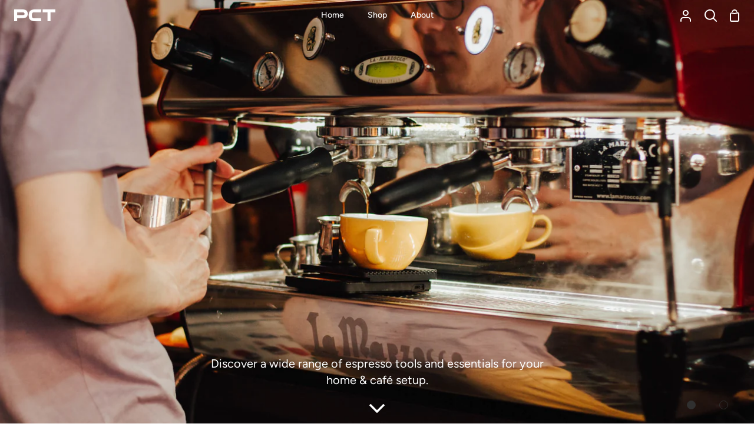

--- FILE ---
content_type: text/html; charset=utf-8
request_url: https://www.pukawcoffeetools.com/
body_size: 35917
content:
<!doctype html>
<html class="no-js supports-no-cookies" lang="en"><head>
  <meta charset="utf-8">
  <meta http-equiv="X-UA-Compatible" content="IE=edge">
  <meta name="viewport" content="width=device-width,initial-scale=1,viewport-fit=cover">
  <meta name="theme-color" content="#586272"><link rel="canonical" href="https://www.pukawcoffeetools.com/"><!-- ======================= Story Theme V3.3.0 ========================= -->

  <link rel="preconnect" href="https://cdn.shopify.com" crossorigin>
  <link rel="preconnect" href="https://fonts.shopify.com" crossorigin>
  <link rel="preconnect" href="https://monorail-edge.shopifysvc.com" crossorigin>

  <link rel="preload" href="//www.pukawcoffeetools.com/cdn/shop/t/11/assets/lazysizes.js?v=111431644619468174291676537781" as="script">
  <link rel="preload" href="//www.pukawcoffeetools.com/cdn/shop/t/11/assets/vendor.js?v=70695348862828529181676537781" as="script">
  <link rel="preload" href="//www.pukawcoffeetools.com/cdn/shop/t/11/assets/theme.js?v=94257828536367563861676537781" as="script">
  <link rel="preload" href="//www.pukawcoffeetools.com/cdn/shop/t/11/assets/theme.css?v=166075919656078895901676537781" as="style">

  
    <link rel="shortcut icon" href="//www.pukawcoffeetools.com/cdn/shop/files/PCT_Favicon_32x32.png?v=1700959355" type="image/png">

  <!-- Title and description ================================================ -->
  
  <title>
    

    Púkaw Coffee® Tools

  </title><meta name="description" content="Elevate your coffee experience with a wide range of espresso and manual brewing tools to make your best cup of coffee!">
  <!-- /snippets/social-meta-tags.liquid -->

<meta property="og:site_name" content="Púkaw Coffee® Tools">
<meta property="og:url" content="https://www.pukawcoffeetools.com/">
<meta property="og:title" content="Púkaw Coffee® Tools">
<meta property="og:type" content="website">
<meta property="og:description" content="Elevate your coffee experience with a wide range of espresso and manual brewing tools to make your best cup of coffee!"><meta property="og:image" content="http://www.pukawcoffeetools.com/cdn/shop/files/Shopify_Social_Sharing_Image_93866efc-ffce-450c-b290-bf65703cb207.png?v=1645947504">
  <meta property="og:image:secure_url" content="https://www.pukawcoffeetools.com/cdn/shop/files/Shopify_Social_Sharing_Image_93866efc-ffce-450c-b290-bf65703cb207.png?v=1645947504">
  <meta property="og:image:width" content="1200">
  <meta property="og:image:height" content="628"><meta name="twitter:card" content="summary_large_image">
<meta name="twitter:title" content="Púkaw Coffee® Tools">
<meta name="twitter:description" content="Elevate your coffee experience with a wide range of espresso and manual brewing tools to make your best cup of coffee!">


  <!-- CSS ================================================================== -->

  <link href="//www.pukawcoffeetools.com/cdn/shop/t/11/assets/font-settings.css?v=168497752281774836521759333152" rel="stylesheet" type="text/css" media="all" />

  

<style data-shopify>
  :root {/*================ Font Variables ================*/

  --FONT-WEIGHT-BODY: 400;

  --FONT-WEIGHT-BODY-MID: 500;
  --FONT-WEIGHT-BODY-BOLD: 700;

  --FONT-STACK-BODY: Figtree, sans-serif;
  --FONT-STYLE-BODY: normal;
  --FONT-ADJUST-BODY: 1.0;


  --FONT-WEIGHT-HEADING: 700;
  --FONT-WEIGHT-HEADING-BOLD: 800;

  --FONT-STACK-HEADING: Figtree, sans-serif;
  --FONT-STYLE-HEADING: normal;
  --FONT-ADJUST-HEADING: 0.9;

  --FONT-STACK-NAV: Figtree, sans-serif;
  --FONT-STYLE-NAV: normal;
  --FONT-ADJUST-NAV: 1.0;

  --FONT-WEIGHT-NAV: 400;
  --FONT-WEIGHT-NAV-BOLD: 700;

  --FONT-WEIGHT-ACCENT: 500;
  --FONT-WEIGHT-ACCENT-BOLD: 600;

  --FONT-STACK-ACCENT: Barlow, sans-serif;
  --FONT-STYLE-ACCENT: normal;
  --FONT-ADJUST-ACCENT: 1.0;


  /*================ Color Variables ================*/
  --LAYOUT-WIDTH: 1300px;
  --LAYOUT-GUTTER: 24px;
  --LAYOUT-OUTER: 24px;
  --LAYOUT-CONTAINER: 1400px;


  /*================ Color Variables ================*/
  /* ===  Backgrounds ===*/
  --COLOR-BG: #ffffff;
  --COLOR-BG-ACCENT: #f2f2f2;

  /* === Text colors ===*/
  --COLOR-TEXT-DARK: #0b0909;
  --COLOR-TEXT: #303030;
  --COLOR-TEXT-LIGHT: #6e6e6e;

  /* === Shades of grey ===*/
  --COLOR-A5:  rgba(48, 48, 48, 0.05);
  --COLOR-A10: rgba(48, 48, 48, 0.1);
  --COLOR-A20: rgba(48, 48, 48, 0.2);
  --COLOR-A30: rgba(48, 48, 48, 0.3);
  --COLOR-A40: rgba(48, 48, 48, 0.4);
  --COLOR-A50: rgba(48, 48, 48, 0.5);
  --COLOR-A60: rgba(48, 48, 48, 0.6);
  --COLOR-A70: rgba(48, 48, 48, 0.7);
  --COLOR-A80: rgba(48, 48, 48, 0.8);
  --COLOR-A90: rgba(48, 48, 48, 0.9);
  --COLOR-A95: rgba(48, 48, 48, 0.95);

  /* === Product badges ===*/
  --COLOR-BADGE: #ffffff;
  --COLOR-BADGE-TEXT: #656565;

  /* === Rounding ===*/
  
    --RADIUS-BTN: 3px;
    --RADIUS-FORM: 3px;
  

  
    --RADIUS-XL: 24px;
    --RADIUS-LG: 12px;
    --RADIUS: 6px;
    --RADIUS-SM: 3px;
  

  /* === Border colors ===*/
  --COLOR-BORDER: #303030;
  --COLOR-BORDER-LIGHT: #353535;/* === Accent-cool ===*/
  --COLOR-SECONDARY: #586272;
  --COLOR-SECONDARY-HOVER: #2d3b50;
  --COLOR-SECONDARY-FADE: rgba(88, 98, 114, 0.05);
  --COLOR-SECONDARY-SHADOW: rgba(21, 24, 28, 0.1);
  --COLOR-SECONDARY-FADE-HOVER: rgba(88, 98, 114, 0.1);--COLOR-SECONDARY-OPPOSITE: #ffffff;

  /* === Accent-warm ===*/
  --COLOR-PRIMARY: #303030;
  --COLOR-PRIMARY-HOVER: #0b0808;
  --COLOR-PRIMARY-FADE: rgba(48, 48, 48, 0.05);
  --COLOR-PRIMARY-FADE-HOVER: rgba(48, 48, 48, 0.1);
  --COLOR-PRIMARY-SHADOW: rgba(0, 0, 0, 0.1);--COLOR-PRIMARY-OPPOSITE: #ffffff;




  /* ================ Inverted Color Variables ================ */

  --INVERSE-BG: #ffffff;
  --INVERSE-BG-ACCENT: #c9c9c9;

  /* === Text colors ===*/
  --INVERSE-TEXT-DARK: #707070;
  --INVERSE-TEXT: #303030;
  --INVERSE-TEXT-LIGHT: #6e6e6e;

  /* === Bright color ===*/
  --INVERSE-PRIMARY: #3b4348;
  --INVERSE-PRIMARY-HOVER: #141d22;
  --INVERSE-PRIMARY-FADE: rgba(59, 67, 72, 0.05);
  --INVERSE-PRIMARY-FADE-HOVER: rgba(59, 67, 72, 0.1);
  --INVERSE-PRIMARY-SHADOW: rgba(0, 0, 0, 0.1);--INVERSE-PRIMARY-OPPOSITE: #ffffff;


  /* === Second Color ===*/
  --INVERSE-SECONDARY: #586272;
  --INVERSE-SECONDARY-HOVER: #2d3b50;
  --INVERSE-SECONDARY-FADE: rgba(88, 98, 114, 0.05);
  --INVERSE-SECONDARY-FADE-HOVER: rgba(88, 98, 114, 0.1);
  --INVERSE-SECONDARY-SHADOW: rgba(21, 24, 28, 0.1);--INVERSE-SECONDARY-OPPOSITE: #ffffff;

  /* === Shades of grey ===*/
  --INVERSE-A5:  rgba(48, 48, 48, 0.05);
  --INVERSE-A10: rgba(48, 48, 48, 0.1);
  --INVERSE-A20: rgba(48, 48, 48, 0.2);
  --INVERSE-A35: rgba(48, 48, 48, 0.3);
  --INVERSE-A80: rgba(48, 48, 48, 0.8);
  --INVERSE-A90: rgba(48, 48, 48, 0.9);
  --INVERSE-A95: rgba(48, 48, 48, 0.95);

  /* === Border colors ===*/
  --INVERSE-BORDER: #000000;
  --INVERSE-BORDER-LIGHT: #000000;

  /* ================ End Inverted Color Variables ================ */


  /* === Footer Bar ===*/
  --COLOR-FOOTER-BG: #3B4348;
  --COLOR-FOOTER-TEXT: #FFFFFF;
  --COLOR-FOOTER-TEXT-HOVER: #d9d9d9;
  --COLOR-FOOTER-A8:  rgba(48, 48, 48, 0.08);
  --COLOR-FOOTER-A15: rgba(48, 48, 48, 0.15);

  /* === Nav and dropdown link background ===*/
  --COLOR-NAV: #ffffff;
  --COLOR-NAV-a50:  rgba(48, 48, 48, 0.5);

  --COLOR-NAV-BORDER: #303030;
  
  --COLOR-NAV-BORDER-HAIRLINE: #f7f7f7;

  --COLOR-NAV-TEXT: #36434e;
  --COLOR-NAV-TEXT-DARK: #1d242a;
  --COLOR-NAV-TEXT-BRIGHT: #616161;
  --COLOR-NAV-TEXT-TRANSPARENT: #ffffff;
  --COLOR-HIGHLIGHT-LINK: #FF8484;

  --COLOR-NAV-TOOLBAR-BG: #f7f7f7;
  --COLOR-NAV-TOOLBAR-TEXT: #3B4348;

  /* ================ Special ================ */
  --COLOR-SUCCESS: #56AE92;
  --COLOR-SUCCESS-FADE: rgba(86, 174, 146, 0.05);
  --COLOR-ERROR: #C1544A;
  --COLOR-ERROR-FADE: rgba(193, 84, 74, 0.05);
  --COLOR-WARN: #ECBD5E;
  --COLOR-WARN-FADE: rgba(236, 189, 94, 0.05);

  /* ================ Photo correction ================ */
  --PHOTO-CORRECTION: 100%;

  /* ================ 3D Models ================ */
  --progress-bar-color: #303030;


  

  }
</style>


  <link href="//www.pukawcoffeetools.com/cdn/shop/t/11/assets/theme.css?v=166075919656078895901676537781" rel="stylesheet" type="text/css" media="all" />

  <script>
    
    
    document.documentElement.className = document.documentElement.className.replace('no-js', 'js');
    let root = '/';
    if (root[root.length - 1] !== '/') {
      root = `${root}/`;
    }
    window.theme = {
      routes: {
        root_url: root,
        cart: '/cart',
        cart_add_url: '/cart/add',
        product_recommendations_url: '/recommendations/products',
        search_url: '/search',
        account_addresses_url: '/account/addresses'
      },
      assets: {
        photoswipe: '//www.pukawcoffeetools.com/cdn/shop/t/11/assets/photoswipe.js?v=29365444203438451061676537781',
        smoothscroll: '//www.pukawcoffeetools.com/cdn/shop/t/11/assets/smoothscroll.js?v=37906625415260927261676537781',
        swatches: '//www.pukawcoffeetools.com/cdn/shop/t/11/assets/swatches.json?v=56005079042391682951676537781',
        base: "//www.pukawcoffeetools.com/cdn/shop/t/11/assets/",
      },
      strings: {
        addToCart: "Add to Cart",
        soldOut: "Sold Out",
        unavailable: "Unavailable",
        preOrder: "Pre-Order",
        unitPrice: "Unit price",
        unitPriceSeparator: "per",
        swatchesKey: "Color, Colour",
        estimateShipping: "Estimate shipping",
        noShippingAvailable: "We do not ship to this destination.",
        free: "Free",
        from: "From",
        sale: "Sale",
        subscription: "Subscription",
        stockout: "All available stock is in cart",
        products: "Products",
        pages: "Pages",
        collections: "Collections",
        resultsFor: "Results for",
        noResultsFor: "No results for",
        articles: "Articles",
        successMessage: "Link copied to clipboard"
      },
      shop: {
        assets: "//www.pukawcoffeetools.com/cdn/shop/t/11/assets/"
      },
      settings: {
        badge_sale_type: "percentage",
        search_products: true,
        search_collections: true,
        search_pages: true,
        search_articles: true,
        currency_code_enable: false,
        excluded_collections_strict: ["all"," frontpage"],
        excluded_collections: ["sibling"]
      },
      info: {
        name: 'story'
      },
      version: '3.3.0',
      animations:  true,
      moneyFormat: "₱{{amount}}",
      currencyCode: "PHP",
    };
    // When image loads, clear the background placeholder
    document.addEventListener('lazyloaded', (e) => {
      const holderTarget = e.target.closest('[data-wipe-background]');
      if (holderTarget) {
        holderTarget.style.backgroundImage = 'none';
      }
    });


  </script><!-- Theme Javascript ============================================================== -->
  <script src="//www.pukawcoffeetools.com/cdn/shop/t/11/assets/lazysizes.js?v=111431644619468174291676537781" async="async"></script>
  <script src="//www.pukawcoffeetools.com/cdn/shop/t/11/assets/vendor.js?v=70695348862828529181676537781" defer="defer"></script>
  <script src="//www.pukawcoffeetools.com/cdn/shop/t/11/assets/theme.js?v=94257828536367563861676537781" defer="defer"></script>

  <script type="text/javascript">
    if (window.MSInputMethodContext && document.documentMode) {
      var scripts = document.getElementsByTagName('script')[0];
      var polyfill = document.createElement('script');
      polyfill.defer = true;
      polyfill.src = "//www.pukawcoffeetools.com/cdn/shop/t/11/assets/ie11.js?v=144489047535103983231676537781";

      scripts.parentNode.insertBefore(polyfill, scripts);
    }
  </script>

  

  <!-- Shopify app scripts =========================================================== -->

  <script>window.performance && window.performance.mark && window.performance.mark('shopify.content_for_header.start');</script><meta name="google-site-verification" content="quwFQ20hxFScQJLytNorLTbxf1z4iSECzbrXtj9iTLU">
<meta name="google-site-verification" content="QdF7V4oA8ou2qAcTa4sXJ6_q93WWpEZXfxgsf6dCUPo">
<meta id="shopify-digital-wallet" name="shopify-digital-wallet" content="/51813023930/digital_wallets/dialog">
<script async="async" src="/checkouts/internal/preloads.js?locale=en-PH"></script>
<script id="shopify-features" type="application/json">{"accessToken":"1bb329bd58798a77f339dbbf4249a3bb","betas":["rich-media-storefront-analytics"],"domain":"www.pukawcoffeetools.com","predictiveSearch":true,"shopId":51813023930,"locale":"en"}</script>
<script>var Shopify = Shopify || {};
Shopify.shop = "pukaw-coffee-tools-gears.myshopify.com";
Shopify.locale = "en";
Shopify.currency = {"active":"PHP","rate":"1.0"};
Shopify.country = "PH";
Shopify.theme = {"name":"Story v3.3.0","id":132532502714,"schema_name":"Story","schema_version":"3.3.0","theme_store_id":864,"role":"main"};
Shopify.theme.handle = "null";
Shopify.theme.style = {"id":null,"handle":null};
Shopify.cdnHost = "www.pukawcoffeetools.com/cdn";
Shopify.routes = Shopify.routes || {};
Shopify.routes.root = "/";</script>
<script type="module">!function(o){(o.Shopify=o.Shopify||{}).modules=!0}(window);</script>
<script>!function(o){function n(){var o=[];function n(){o.push(Array.prototype.slice.apply(arguments))}return n.q=o,n}var t=o.Shopify=o.Shopify||{};t.loadFeatures=n(),t.autoloadFeatures=n()}(window);</script>
<script id="shop-js-analytics" type="application/json">{"pageType":"index"}</script>
<script defer="defer" async type="module" src="//www.pukawcoffeetools.com/cdn/shopifycloud/shop-js/modules/v2/client.init-shop-cart-sync_BT-GjEfc.en.esm.js"></script>
<script defer="defer" async type="module" src="//www.pukawcoffeetools.com/cdn/shopifycloud/shop-js/modules/v2/chunk.common_D58fp_Oc.esm.js"></script>
<script defer="defer" async type="module" src="//www.pukawcoffeetools.com/cdn/shopifycloud/shop-js/modules/v2/chunk.modal_xMitdFEc.esm.js"></script>
<script type="module">
  await import("//www.pukawcoffeetools.com/cdn/shopifycloud/shop-js/modules/v2/client.init-shop-cart-sync_BT-GjEfc.en.esm.js");
await import("//www.pukawcoffeetools.com/cdn/shopifycloud/shop-js/modules/v2/chunk.common_D58fp_Oc.esm.js");
await import("//www.pukawcoffeetools.com/cdn/shopifycloud/shop-js/modules/v2/chunk.modal_xMitdFEc.esm.js");

  window.Shopify.SignInWithShop?.initShopCartSync?.({"fedCMEnabled":true,"windoidEnabled":true});

</script>
<script>(function() {
  var isLoaded = false;
  function asyncLoad() {
    if (isLoaded) return;
    isLoaded = true;
    var urls = ["https:\/\/trust.conversionbear.com\/script?app=trust_badge\u0026shop=pukaw-coffee-tools-gears.myshopify.com","https:\/\/instafeed.nfcube.com\/cdn\/f8d3bb3b378b14e5473f78d6805de440.js?shop=pukaw-coffee-tools-gears.myshopify.com","https:\/\/sbzstag.cirkleinc.com\/?shop=pukaw-coffee-tools-gears.myshopify.com","https:\/\/cdn.hextom.com\/js\/quickannouncementbar.js?shop=pukaw-coffee-tools-gears.myshopify.com"];
    for (var i = 0; i < urls.length; i++) {
      var s = document.createElement('script');
      s.type = 'text/javascript';
      s.async = true;
      s.src = urls[i];
      var x = document.getElementsByTagName('script')[0];
      x.parentNode.insertBefore(s, x);
    }
  };
  if(window.attachEvent) {
    window.attachEvent('onload', asyncLoad);
  } else {
    window.addEventListener('load', asyncLoad, false);
  }
})();</script>
<script id="__st">var __st={"a":51813023930,"offset":28800,"reqid":"ee228f62-a882-4562-980e-155a5534f85d-1769128302","pageurl":"www.pukawcoffeetools.com\/","u":"bdd538fd805b","p":"home"};</script>
<script>window.ShopifyPaypalV4VisibilityTracking = true;</script>
<script id="captcha-bootstrap">!function(){'use strict';const t='contact',e='account',n='new_comment',o=[[t,t],['blogs',n],['comments',n],[t,'customer']],c=[[e,'customer_login'],[e,'guest_login'],[e,'recover_customer_password'],[e,'create_customer']],r=t=>t.map((([t,e])=>`form[action*='/${t}']:not([data-nocaptcha='true']) input[name='form_type'][value='${e}']`)).join(','),a=t=>()=>t?[...document.querySelectorAll(t)].map((t=>t.form)):[];function s(){const t=[...o],e=r(t);return a(e)}const i='password',u='form_key',d=['recaptcha-v3-token','g-recaptcha-response','h-captcha-response',i],f=()=>{try{return window.sessionStorage}catch{return}},m='__shopify_v',_=t=>t.elements[u];function p(t,e,n=!1){try{const o=window.sessionStorage,c=JSON.parse(o.getItem(e)),{data:r}=function(t){const{data:e,action:n}=t;return t[m]||n?{data:e,action:n}:{data:t,action:n}}(c);for(const[e,n]of Object.entries(r))t.elements[e]&&(t.elements[e].value=n);n&&o.removeItem(e)}catch(o){console.error('form repopulation failed',{error:o})}}const l='form_type',E='cptcha';function T(t){t.dataset[E]=!0}const w=window,h=w.document,L='Shopify',v='ce_forms',y='captcha';let A=!1;((t,e)=>{const n=(g='f06e6c50-85a8-45c8-87d0-21a2b65856fe',I='https://cdn.shopify.com/shopifycloud/storefront-forms-hcaptcha/ce_storefront_forms_captcha_hcaptcha.v1.5.2.iife.js',D={infoText:'Protected by hCaptcha',privacyText:'Privacy',termsText:'Terms'},(t,e,n)=>{const o=w[L][v],c=o.bindForm;if(c)return c(t,g,e,D).then(n);var r;o.q.push([[t,g,e,D],n]),r=I,A||(h.body.append(Object.assign(h.createElement('script'),{id:'captcha-provider',async:!0,src:r})),A=!0)});var g,I,D;w[L]=w[L]||{},w[L][v]=w[L][v]||{},w[L][v].q=[],w[L][y]=w[L][y]||{},w[L][y].protect=function(t,e){n(t,void 0,e),T(t)},Object.freeze(w[L][y]),function(t,e,n,w,h,L){const[v,y,A,g]=function(t,e,n){const i=e?o:[],u=t?c:[],d=[...i,...u],f=r(d),m=r(i),_=r(d.filter((([t,e])=>n.includes(e))));return[a(f),a(m),a(_),s()]}(w,h,L),I=t=>{const e=t.target;return e instanceof HTMLFormElement?e:e&&e.form},D=t=>v().includes(t);t.addEventListener('submit',(t=>{const e=I(t);if(!e)return;const n=D(e)&&!e.dataset.hcaptchaBound&&!e.dataset.recaptchaBound,o=_(e),c=g().includes(e)&&(!o||!o.value);(n||c)&&t.preventDefault(),c&&!n&&(function(t){try{if(!f())return;!function(t){const e=f();if(!e)return;const n=_(t);if(!n)return;const o=n.value;o&&e.removeItem(o)}(t);const e=Array.from(Array(32),(()=>Math.random().toString(36)[2])).join('');!function(t,e){_(t)||t.append(Object.assign(document.createElement('input'),{type:'hidden',name:u})),t.elements[u].value=e}(t,e),function(t,e){const n=f();if(!n)return;const o=[...t.querySelectorAll(`input[type='${i}']`)].map((({name:t})=>t)),c=[...d,...o],r={};for(const[a,s]of new FormData(t).entries())c.includes(a)||(r[a]=s);n.setItem(e,JSON.stringify({[m]:1,action:t.action,data:r}))}(t,e)}catch(e){console.error('failed to persist form',e)}}(e),e.submit())}));const S=(t,e)=>{t&&!t.dataset[E]&&(n(t,e.some((e=>e===t))),T(t))};for(const o of['focusin','change'])t.addEventListener(o,(t=>{const e=I(t);D(e)&&S(e,y())}));const B=e.get('form_key'),M=e.get(l),P=B&&M;t.addEventListener('DOMContentLoaded',(()=>{const t=y();if(P)for(const e of t)e.elements[l].value===M&&p(e,B);[...new Set([...A(),...v().filter((t=>'true'===t.dataset.shopifyCaptcha))])].forEach((e=>S(e,t)))}))}(h,new URLSearchParams(w.location.search),n,t,e,['guest_login'])})(!0,!0)}();</script>
<script integrity="sha256-4kQ18oKyAcykRKYeNunJcIwy7WH5gtpwJnB7kiuLZ1E=" data-source-attribution="shopify.loadfeatures" defer="defer" src="//www.pukawcoffeetools.com/cdn/shopifycloud/storefront/assets/storefront/load_feature-a0a9edcb.js" crossorigin="anonymous"></script>
<script data-source-attribution="shopify.dynamic_checkout.dynamic.init">var Shopify=Shopify||{};Shopify.PaymentButton=Shopify.PaymentButton||{isStorefrontPortableWallets:!0,init:function(){window.Shopify.PaymentButton.init=function(){};var t=document.createElement("script");t.src="https://www.pukawcoffeetools.com/cdn/shopifycloud/portable-wallets/latest/portable-wallets.en.js",t.type="module",document.head.appendChild(t)}};
</script>
<script data-source-attribution="shopify.dynamic_checkout.buyer_consent">
  function portableWalletsHideBuyerConsent(e){var t=document.getElementById("shopify-buyer-consent"),n=document.getElementById("shopify-subscription-policy-button");t&&n&&(t.classList.add("hidden"),t.setAttribute("aria-hidden","true"),n.removeEventListener("click",e))}function portableWalletsShowBuyerConsent(e){var t=document.getElementById("shopify-buyer-consent"),n=document.getElementById("shopify-subscription-policy-button");t&&n&&(t.classList.remove("hidden"),t.removeAttribute("aria-hidden"),n.addEventListener("click",e))}window.Shopify?.PaymentButton&&(window.Shopify.PaymentButton.hideBuyerConsent=portableWalletsHideBuyerConsent,window.Shopify.PaymentButton.showBuyerConsent=portableWalletsShowBuyerConsent);
</script>
<script>
  function portableWalletsCleanup(e){e&&e.src&&console.error("Failed to load portable wallets script "+e.src);var t=document.querySelectorAll("shopify-accelerated-checkout .shopify-payment-button__skeleton, shopify-accelerated-checkout-cart .wallet-cart-button__skeleton"),e=document.getElementById("shopify-buyer-consent");for(let e=0;e<t.length;e++)t[e].remove();e&&e.remove()}function portableWalletsNotLoadedAsModule(e){e instanceof ErrorEvent&&"string"==typeof e.message&&e.message.includes("import.meta")&&"string"==typeof e.filename&&e.filename.includes("portable-wallets")&&(window.removeEventListener("error",portableWalletsNotLoadedAsModule),window.Shopify.PaymentButton.failedToLoad=e,"loading"===document.readyState?document.addEventListener("DOMContentLoaded",window.Shopify.PaymentButton.init):window.Shopify.PaymentButton.init())}window.addEventListener("error",portableWalletsNotLoadedAsModule);
</script>

<script type="module" src="https://www.pukawcoffeetools.com/cdn/shopifycloud/portable-wallets/latest/portable-wallets.en.js" onError="portableWalletsCleanup(this)" crossorigin="anonymous"></script>
<script nomodule>
  document.addEventListener("DOMContentLoaded", portableWalletsCleanup);
</script>

<link id="shopify-accelerated-checkout-styles" rel="stylesheet" media="screen" href="https://www.pukawcoffeetools.com/cdn/shopifycloud/portable-wallets/latest/accelerated-checkout-backwards-compat.css" crossorigin="anonymous">
<style id="shopify-accelerated-checkout-cart">
        #shopify-buyer-consent {
  margin-top: 1em;
  display: inline-block;
  width: 100%;
}

#shopify-buyer-consent.hidden {
  display: none;
}

#shopify-subscription-policy-button {
  background: none;
  border: none;
  padding: 0;
  text-decoration: underline;
  font-size: inherit;
  cursor: pointer;
}

#shopify-subscription-policy-button::before {
  box-shadow: none;
}

      </style>

<script>window.performance && window.performance.mark && window.performance.mark('shopify.content_for_header.end');</script>
<link href="https://monorail-edge.shopifysvc.com" rel="dns-prefetch">
<script>(function(){if ("sendBeacon" in navigator && "performance" in window) {try {var session_token_from_headers = performance.getEntriesByType('navigation')[0].serverTiming.find(x => x.name == '_s').description;} catch {var session_token_from_headers = undefined;}var session_cookie_matches = document.cookie.match(/_shopify_s=([^;]*)/);var session_token_from_cookie = session_cookie_matches && session_cookie_matches.length === 2 ? session_cookie_matches[1] : "";var session_token = session_token_from_headers || session_token_from_cookie || "";function handle_abandonment_event(e) {var entries = performance.getEntries().filter(function(entry) {return /monorail-edge.shopifysvc.com/.test(entry.name);});if (!window.abandonment_tracked && entries.length === 0) {window.abandonment_tracked = true;var currentMs = Date.now();var navigation_start = performance.timing.navigationStart;var payload = {shop_id: 51813023930,url: window.location.href,navigation_start,duration: currentMs - navigation_start,session_token,page_type: "index"};window.navigator.sendBeacon("https://monorail-edge.shopifysvc.com/v1/produce", JSON.stringify({schema_id: "online_store_buyer_site_abandonment/1.1",payload: payload,metadata: {event_created_at_ms: currentMs,event_sent_at_ms: currentMs}}));}}window.addEventListener('pagehide', handle_abandonment_event);}}());</script>
<script id="web-pixels-manager-setup">(function e(e,d,r,n,o){if(void 0===o&&(o={}),!Boolean(null===(a=null===(i=window.Shopify)||void 0===i?void 0:i.analytics)||void 0===a?void 0:a.replayQueue)){var i,a;window.Shopify=window.Shopify||{};var t=window.Shopify;t.analytics=t.analytics||{};var s=t.analytics;s.replayQueue=[],s.publish=function(e,d,r){return s.replayQueue.push([e,d,r]),!0};try{self.performance.mark("wpm:start")}catch(e){}var l=function(){var e={modern:/Edge?\/(1{2}[4-9]|1[2-9]\d|[2-9]\d{2}|\d{4,})\.\d+(\.\d+|)|Firefox\/(1{2}[4-9]|1[2-9]\d|[2-9]\d{2}|\d{4,})\.\d+(\.\d+|)|Chrom(ium|e)\/(9{2}|\d{3,})\.\d+(\.\d+|)|(Maci|X1{2}).+ Version\/(15\.\d+|(1[6-9]|[2-9]\d|\d{3,})\.\d+)([,.]\d+|)( \(\w+\)|)( Mobile\/\w+|) Safari\/|Chrome.+OPR\/(9{2}|\d{3,})\.\d+\.\d+|(CPU[ +]OS|iPhone[ +]OS|CPU[ +]iPhone|CPU IPhone OS|CPU iPad OS)[ +]+(15[._]\d+|(1[6-9]|[2-9]\d|\d{3,})[._]\d+)([._]\d+|)|Android:?[ /-](13[3-9]|1[4-9]\d|[2-9]\d{2}|\d{4,})(\.\d+|)(\.\d+|)|Android.+Firefox\/(13[5-9]|1[4-9]\d|[2-9]\d{2}|\d{4,})\.\d+(\.\d+|)|Android.+Chrom(ium|e)\/(13[3-9]|1[4-9]\d|[2-9]\d{2}|\d{4,})\.\d+(\.\d+|)|SamsungBrowser\/([2-9]\d|\d{3,})\.\d+/,legacy:/Edge?\/(1[6-9]|[2-9]\d|\d{3,})\.\d+(\.\d+|)|Firefox\/(5[4-9]|[6-9]\d|\d{3,})\.\d+(\.\d+|)|Chrom(ium|e)\/(5[1-9]|[6-9]\d|\d{3,})\.\d+(\.\d+|)([\d.]+$|.*Safari\/(?![\d.]+ Edge\/[\d.]+$))|(Maci|X1{2}).+ Version\/(10\.\d+|(1[1-9]|[2-9]\d|\d{3,})\.\d+)([,.]\d+|)( \(\w+\)|)( Mobile\/\w+|) Safari\/|Chrome.+OPR\/(3[89]|[4-9]\d|\d{3,})\.\d+\.\d+|(CPU[ +]OS|iPhone[ +]OS|CPU[ +]iPhone|CPU IPhone OS|CPU iPad OS)[ +]+(10[._]\d+|(1[1-9]|[2-9]\d|\d{3,})[._]\d+)([._]\d+|)|Android:?[ /-](13[3-9]|1[4-9]\d|[2-9]\d{2}|\d{4,})(\.\d+|)(\.\d+|)|Mobile Safari.+OPR\/([89]\d|\d{3,})\.\d+\.\d+|Android.+Firefox\/(13[5-9]|1[4-9]\d|[2-9]\d{2}|\d{4,})\.\d+(\.\d+|)|Android.+Chrom(ium|e)\/(13[3-9]|1[4-9]\d|[2-9]\d{2}|\d{4,})\.\d+(\.\d+|)|Android.+(UC? ?Browser|UCWEB|U3)[ /]?(15\.([5-9]|\d{2,})|(1[6-9]|[2-9]\d|\d{3,})\.\d+)\.\d+|SamsungBrowser\/(5\.\d+|([6-9]|\d{2,})\.\d+)|Android.+MQ{2}Browser\/(14(\.(9|\d{2,})|)|(1[5-9]|[2-9]\d|\d{3,})(\.\d+|))(\.\d+|)|K[Aa][Ii]OS\/(3\.\d+|([4-9]|\d{2,})\.\d+)(\.\d+|)/},d=e.modern,r=e.legacy,n=navigator.userAgent;return n.match(d)?"modern":n.match(r)?"legacy":"unknown"}(),u="modern"===l?"modern":"legacy",c=(null!=n?n:{modern:"",legacy:""})[u],f=function(e){return[e.baseUrl,"/wpm","/b",e.hashVersion,"modern"===e.buildTarget?"m":"l",".js"].join("")}({baseUrl:d,hashVersion:r,buildTarget:u}),m=function(e){var d=e.version,r=e.bundleTarget,n=e.surface,o=e.pageUrl,i=e.monorailEndpoint;return{emit:function(e){var a=e.status,t=e.errorMsg,s=(new Date).getTime(),l=JSON.stringify({metadata:{event_sent_at_ms:s},events:[{schema_id:"web_pixels_manager_load/3.1",payload:{version:d,bundle_target:r,page_url:o,status:a,surface:n,error_msg:t},metadata:{event_created_at_ms:s}}]});if(!i)return console&&console.warn&&console.warn("[Web Pixels Manager] No Monorail endpoint provided, skipping logging."),!1;try{return self.navigator.sendBeacon.bind(self.navigator)(i,l)}catch(e){}var u=new XMLHttpRequest;try{return u.open("POST",i,!0),u.setRequestHeader("Content-Type","text/plain"),u.send(l),!0}catch(e){return console&&console.warn&&console.warn("[Web Pixels Manager] Got an unhandled error while logging to Monorail."),!1}}}}({version:r,bundleTarget:l,surface:e.surface,pageUrl:self.location.href,monorailEndpoint:e.monorailEndpoint});try{o.browserTarget=l,function(e){var d=e.src,r=e.async,n=void 0===r||r,o=e.onload,i=e.onerror,a=e.sri,t=e.scriptDataAttributes,s=void 0===t?{}:t,l=document.createElement("script"),u=document.querySelector("head"),c=document.querySelector("body");if(l.async=n,l.src=d,a&&(l.integrity=a,l.crossOrigin="anonymous"),s)for(var f in s)if(Object.prototype.hasOwnProperty.call(s,f))try{l.dataset[f]=s[f]}catch(e){}if(o&&l.addEventListener("load",o),i&&l.addEventListener("error",i),u)u.appendChild(l);else{if(!c)throw new Error("Did not find a head or body element to append the script");c.appendChild(l)}}({src:f,async:!0,onload:function(){if(!function(){var e,d;return Boolean(null===(d=null===(e=window.Shopify)||void 0===e?void 0:e.analytics)||void 0===d?void 0:d.initialized)}()){var d=window.webPixelsManager.init(e)||void 0;if(d){var r=window.Shopify.analytics;r.replayQueue.forEach((function(e){var r=e[0],n=e[1],o=e[2];d.publishCustomEvent(r,n,o)})),r.replayQueue=[],r.publish=d.publishCustomEvent,r.visitor=d.visitor,r.initialized=!0}}},onerror:function(){return m.emit({status:"failed",errorMsg:"".concat(f," has failed to load")})},sri:function(e){var d=/^sha384-[A-Za-z0-9+/=]+$/;return"string"==typeof e&&d.test(e)}(c)?c:"",scriptDataAttributes:o}),m.emit({status:"loading"})}catch(e){m.emit({status:"failed",errorMsg:(null==e?void 0:e.message)||"Unknown error"})}}})({shopId: 51813023930,storefrontBaseUrl: "https://www.pukawcoffeetools.com",extensionsBaseUrl: "https://extensions.shopifycdn.com/cdn/shopifycloud/web-pixels-manager",monorailEndpoint: "https://monorail-edge.shopifysvc.com/unstable/produce_batch",surface: "storefront-renderer",enabledBetaFlags: ["2dca8a86"],webPixelsConfigList: [{"id":"509214906","configuration":"{\"config\":\"{\\\"pixel_id\\\":\\\"G-H4VGWQ4M4K\\\",\\\"target_country\\\":\\\"PH\\\",\\\"gtag_events\\\":[{\\\"type\\\":\\\"search\\\",\\\"action_label\\\":[\\\"G-H4VGWQ4M4K\\\",\\\"AW-410109677\\\/MgzYCOGSjvkBEO2Nx8MB\\\"]},{\\\"type\\\":\\\"begin_checkout\\\",\\\"action_label\\\":[\\\"G-H4VGWQ4M4K\\\",\\\"AW-410109677\\\/oPJSCN6SjvkBEO2Nx8MB\\\"]},{\\\"type\\\":\\\"view_item\\\",\\\"action_label\\\":[\\\"G-H4VGWQ4M4K\\\",\\\"AW-410109677\\\/l1G5CNiSjvkBEO2Nx8MB\\\",\\\"MC-32T280N867\\\"]},{\\\"type\\\":\\\"purchase\\\",\\\"action_label\\\":[\\\"G-H4VGWQ4M4K\\\",\\\"AW-410109677\\\/geEICNWSjvkBEO2Nx8MB\\\",\\\"MC-32T280N867\\\"]},{\\\"type\\\":\\\"page_view\\\",\\\"action_label\\\":[\\\"G-H4VGWQ4M4K\\\",\\\"AW-410109677\\\/_eOWCNKSjvkBEO2Nx8MB\\\",\\\"MC-32T280N867\\\"]},{\\\"type\\\":\\\"add_payment_info\\\",\\\"action_label\\\":[\\\"G-H4VGWQ4M4K\\\",\\\"AW-410109677\\\/vYgzCOSSjvkBEO2Nx8MB\\\"]},{\\\"type\\\":\\\"add_to_cart\\\",\\\"action_label\\\":[\\\"G-H4VGWQ4M4K\\\",\\\"AW-410109677\\\/gDW4CNuSjvkBEO2Nx8MB\\\"]}],\\\"enable_monitoring_mode\\\":false}\"}","eventPayloadVersion":"v1","runtimeContext":"OPEN","scriptVersion":"b2a88bafab3e21179ed38636efcd8a93","type":"APP","apiClientId":1780363,"privacyPurposes":[],"dataSharingAdjustments":{"protectedCustomerApprovalScopes":["read_customer_address","read_customer_email","read_customer_name","read_customer_personal_data","read_customer_phone"]}},{"id":"185860282","configuration":"{\"pixel_id\":\"176790710671195\",\"pixel_type\":\"facebook_pixel\",\"metaapp_system_user_token\":\"-\"}","eventPayloadVersion":"v1","runtimeContext":"OPEN","scriptVersion":"ca16bc87fe92b6042fbaa3acc2fbdaa6","type":"APP","apiClientId":2329312,"privacyPurposes":["ANALYTICS","MARKETING","SALE_OF_DATA"],"dataSharingAdjustments":{"protectedCustomerApprovalScopes":["read_customer_address","read_customer_email","read_customer_name","read_customer_personal_data","read_customer_phone"]}},{"id":"shopify-app-pixel","configuration":"{}","eventPayloadVersion":"v1","runtimeContext":"STRICT","scriptVersion":"0450","apiClientId":"shopify-pixel","type":"APP","privacyPurposes":["ANALYTICS","MARKETING"]},{"id":"shopify-custom-pixel","eventPayloadVersion":"v1","runtimeContext":"LAX","scriptVersion":"0450","apiClientId":"shopify-pixel","type":"CUSTOM","privacyPurposes":["ANALYTICS","MARKETING"]}],isMerchantRequest: false,initData: {"shop":{"name":"Púkaw Coffee® Tools","paymentSettings":{"currencyCode":"PHP"},"myshopifyDomain":"pukaw-coffee-tools-gears.myshopify.com","countryCode":"PH","storefrontUrl":"https:\/\/www.pukawcoffeetools.com"},"customer":null,"cart":null,"checkout":null,"productVariants":[],"purchasingCompany":null},},"https://www.pukawcoffeetools.com/cdn","fcfee988w5aeb613cpc8e4bc33m6693e112",{"modern":"","legacy":""},{"shopId":"51813023930","storefrontBaseUrl":"https:\/\/www.pukawcoffeetools.com","extensionBaseUrl":"https:\/\/extensions.shopifycdn.com\/cdn\/shopifycloud\/web-pixels-manager","surface":"storefront-renderer","enabledBetaFlags":"[\"2dca8a86\"]","isMerchantRequest":"false","hashVersion":"fcfee988w5aeb613cpc8e4bc33m6693e112","publish":"custom","events":"[[\"page_viewed\",{}]]"});</script><script>
  window.ShopifyAnalytics = window.ShopifyAnalytics || {};
  window.ShopifyAnalytics.meta = window.ShopifyAnalytics.meta || {};
  window.ShopifyAnalytics.meta.currency = 'PHP';
  var meta = {"page":{"pageType":"home","requestId":"ee228f62-a882-4562-980e-155a5534f85d-1769128302"}};
  for (var attr in meta) {
    window.ShopifyAnalytics.meta[attr] = meta[attr];
  }
</script>
<script class="analytics">
  (function () {
    var customDocumentWrite = function(content) {
      var jquery = null;

      if (window.jQuery) {
        jquery = window.jQuery;
      } else if (window.Checkout && window.Checkout.$) {
        jquery = window.Checkout.$;
      }

      if (jquery) {
        jquery('body').append(content);
      }
    };

    var hasLoggedConversion = function(token) {
      if (token) {
        return document.cookie.indexOf('loggedConversion=' + token) !== -1;
      }
      return false;
    }

    var setCookieIfConversion = function(token) {
      if (token) {
        var twoMonthsFromNow = new Date(Date.now());
        twoMonthsFromNow.setMonth(twoMonthsFromNow.getMonth() + 2);

        document.cookie = 'loggedConversion=' + token + '; expires=' + twoMonthsFromNow;
      }
    }

    var trekkie = window.ShopifyAnalytics.lib = window.trekkie = window.trekkie || [];
    if (trekkie.integrations) {
      return;
    }
    trekkie.methods = [
      'identify',
      'page',
      'ready',
      'track',
      'trackForm',
      'trackLink'
    ];
    trekkie.factory = function(method) {
      return function() {
        var args = Array.prototype.slice.call(arguments);
        args.unshift(method);
        trekkie.push(args);
        return trekkie;
      };
    };
    for (var i = 0; i < trekkie.methods.length; i++) {
      var key = trekkie.methods[i];
      trekkie[key] = trekkie.factory(key);
    }
    trekkie.load = function(config) {
      trekkie.config = config || {};
      trekkie.config.initialDocumentCookie = document.cookie;
      var first = document.getElementsByTagName('script')[0];
      var script = document.createElement('script');
      script.type = 'text/javascript';
      script.onerror = function(e) {
        var scriptFallback = document.createElement('script');
        scriptFallback.type = 'text/javascript';
        scriptFallback.onerror = function(error) {
                var Monorail = {
      produce: function produce(monorailDomain, schemaId, payload) {
        var currentMs = new Date().getTime();
        var event = {
          schema_id: schemaId,
          payload: payload,
          metadata: {
            event_created_at_ms: currentMs,
            event_sent_at_ms: currentMs
          }
        };
        return Monorail.sendRequest("https://" + monorailDomain + "/v1/produce", JSON.stringify(event));
      },
      sendRequest: function sendRequest(endpointUrl, payload) {
        // Try the sendBeacon API
        if (window && window.navigator && typeof window.navigator.sendBeacon === 'function' && typeof window.Blob === 'function' && !Monorail.isIos12()) {
          var blobData = new window.Blob([payload], {
            type: 'text/plain'
          });

          if (window.navigator.sendBeacon(endpointUrl, blobData)) {
            return true;
          } // sendBeacon was not successful

        } // XHR beacon

        var xhr = new XMLHttpRequest();

        try {
          xhr.open('POST', endpointUrl);
          xhr.setRequestHeader('Content-Type', 'text/plain');
          xhr.send(payload);
        } catch (e) {
          console.log(e);
        }

        return false;
      },
      isIos12: function isIos12() {
        return window.navigator.userAgent.lastIndexOf('iPhone; CPU iPhone OS 12_') !== -1 || window.navigator.userAgent.lastIndexOf('iPad; CPU OS 12_') !== -1;
      }
    };
    Monorail.produce('monorail-edge.shopifysvc.com',
      'trekkie_storefront_load_errors/1.1',
      {shop_id: 51813023930,
      theme_id: 132532502714,
      app_name: "storefront",
      context_url: window.location.href,
      source_url: "//www.pukawcoffeetools.com/cdn/s/trekkie.storefront.8d95595f799fbf7e1d32231b9a28fd43b70c67d3.min.js"});

        };
        scriptFallback.async = true;
        scriptFallback.src = '//www.pukawcoffeetools.com/cdn/s/trekkie.storefront.8d95595f799fbf7e1d32231b9a28fd43b70c67d3.min.js';
        first.parentNode.insertBefore(scriptFallback, first);
      };
      script.async = true;
      script.src = '//www.pukawcoffeetools.com/cdn/s/trekkie.storefront.8d95595f799fbf7e1d32231b9a28fd43b70c67d3.min.js';
      first.parentNode.insertBefore(script, first);
    };
    trekkie.load(
      {"Trekkie":{"appName":"storefront","development":false,"defaultAttributes":{"shopId":51813023930,"isMerchantRequest":null,"themeId":132532502714,"themeCityHash":"17204874264000370537","contentLanguage":"en","currency":"PHP","eventMetadataId":"f7b3ff58-512d-464f-b8e9-8a2ec2e45862"},"isServerSideCookieWritingEnabled":true,"monorailRegion":"shop_domain","enabledBetaFlags":["65f19447"]},"Session Attribution":{},"S2S":{"facebookCapiEnabled":true,"source":"trekkie-storefront-renderer","apiClientId":580111}}
    );

    var loaded = false;
    trekkie.ready(function() {
      if (loaded) return;
      loaded = true;

      window.ShopifyAnalytics.lib = window.trekkie;

      var originalDocumentWrite = document.write;
      document.write = customDocumentWrite;
      try { window.ShopifyAnalytics.merchantGoogleAnalytics.call(this); } catch(error) {};
      document.write = originalDocumentWrite;

      window.ShopifyAnalytics.lib.page(null,{"pageType":"home","requestId":"ee228f62-a882-4562-980e-155a5534f85d-1769128302","shopifyEmitted":true});

      var match = window.location.pathname.match(/checkouts\/(.+)\/(thank_you|post_purchase)/)
      var token = match? match[1]: undefined;
      if (!hasLoggedConversion(token)) {
        setCookieIfConversion(token);
        
      }
    });


        var eventsListenerScript = document.createElement('script');
        eventsListenerScript.async = true;
        eventsListenerScript.src = "//www.pukawcoffeetools.com/cdn/shopifycloud/storefront/assets/shop_events_listener-3da45d37.js";
        document.getElementsByTagName('head')[0].appendChild(eventsListenerScript);

})();</script>
<script
  defer
  src="https://www.pukawcoffeetools.com/cdn/shopifycloud/perf-kit/shopify-perf-kit-3.0.4.min.js"
  data-application="storefront-renderer"
  data-shop-id="51813023930"
  data-render-region="gcp-us-central1"
  data-page-type="index"
  data-theme-instance-id="132532502714"
  data-theme-name="Story"
  data-theme-version="3.3.0"
  data-monorail-region="shop_domain"
  data-resource-timing-sampling-rate="10"
  data-shs="true"
  data-shs-beacon="true"
  data-shs-export-with-fetch="true"
  data-shs-logs-sample-rate="1"
  data-shs-beacon-endpoint="https://www.pukawcoffeetools.com/api/collect"
></script>
</head>


  <body id="pukaw-coffee®-tools" class="template-index decoration-modern " data-animations="true">
    <a class="in-page-link visually-hidden skip-link" href="#MainContent">Skip to content</a>

    <div id="shopify-section-header" class="shopify-section"><!-- /sections/header.liquid --><style data-shopify>:root { --menu-height: calc(0px); }.header__logo__link::before { padding-bottom: 27.666666666666668%; }</style>













<div
  class="header__wrapper"
  data-header-wrapper
  data-header-transparent="true"
  data-header-sticky="sticky"
  data-header-style="logo_beside"
  data-section-id="header"
  data-section-type="header"
>
  <header class="theme__header" role="banner" data-header-height>
    <div>
      <div class="header__mobile" data-header-mobile>
        
  

  <div class="header__mobile__left">
    <div class="header__mobile__button">
      <button
        class="header__mobile__hamburger"
        data-drawer-toggle="hamburger"
        aria-label="Open menu"
        aria-haspopup="true"
        aria-expanded="false"
        aria-controls="header-menu"
      >
        <div class="hamburger__lines">
          <span></span>
          <span></span>
          <span></span>
        </div>
      </button>
    </div>
    
      <div class="header__mobile__button">
        <a href="/search" class="navlink" data-popdown-toggle="search-popdown" data-focus-element>
          <svg aria-hidden="true" focusable="false" role="presentation" class="icon icon-search" viewBox="0 0 21 21"><path d="M8.917 0a8.917 8.917 0 016.972 14.475l4.818 4.818a1 1 0 01-1.32 1.497l-.094-.083-4.818-4.818A8.917 8.917 0 118.917 0zm0 2a6.917 6.917 0 104.849 11.849l.018-.023.065-.06A6.917 6.917 0 008.917 2z"/></svg>
          <span class="visually-hidden">Search</span>
        </a>
      </div>
    
  </div>
  
<div class="header__logo header__logo--image header__logo--has-transparent">
    <a
      class="header__logo__link"
      href="/"
      style="width: 70px;"
    >
      
<img
          data-src="//www.pukawcoffeetools.com/cdn/shop/files/pct_black_iMG_{width}x.png?v=1643781681"
          class="lazyload logo__img logo__img--color"
          data-widths="[110, 160, 220, 320, 480, 540, 720, 900]"
          data-sizes="auto"
          data-aspectratio="3.6144578313253013"
          alt="Púkaw Coffee® Tools"
        >
      
      
<img
          data-src="//www.pukawcoffeetools.com/cdn/shop/files/pct_white_iMG_{width}x.png?v=1643781832"
          class="lazyload logo__img logo__img--transparent"
          data-widths="[110, 160, 220, 320, 480, 540, 720, 900]"
          data-sizes="auto"
          data-aspectratio="3.6144578313253013"
          alt="Púkaw Coffee® Tools"
        >
      
      
        <noscript>
          <img class="logo__img" style="opacity: 1;" src="//www.pukawcoffeetools.com/cdn/shop/files/pct_black_iMG_360x.png?v=1643781681" alt="">
        </noscript>
      
    </a>
  </div>

  <div class="header__mobile__right">
    
      <div class="header__mobile__button">
        <a href="/account" class="navlink">
          <svg aria-hidden="true" focusable="false" role="presentation" class="icon icon-user" viewBox="0 0 18 20"><g fill="#000" fill-rule="nonzero"><path d="M18 19a1 1 0 01-2 0v-2a3 3 0 00-3-3H5a3 3 0 00-3 3v2a1 1 0 01-2 0v-2a5 5 0 015-5h8a5 5 0 015 5v2zM9 10A5 5 0 119 0a5 5 0 010 10zm0-2a3 3 0 100-6 3 3 0 000 6z"/></g></svg>
          <span class="visually-hidden">My Account</span>
        </a>
      </div>
    
    <div class="header__mobile__button">
      <a
        class="navlink navlink--cart is-not-relative"
        href="/cart"
        data-drawer-toggle="drawer-cart"
      >
        <div class="cart__icon__content">
          
  <span class="header__cart__status" data-cart-count="0">
    0
  </span>

          <svg aria-hidden="true" focusable="false" role="presentation" class="icon icon-basket" viewBox="0 0 16 21"><g fill="none" fill-rule="evenodd"><path d="M8 0c1.81 0 3.45.97 4.336 2.51a1 1 0 11-1.733.997A2.998 2.998 0 008 2c-1.086 0-2.07.58-2.602 1.505a1 1 0 11-1.733-.999A4.998 4.998 0 018 0zm7.816 6.853A3 3 0 0116 7.888V18a3 3 0 01-3 3H3a3 3 0 01-3-3V8.166a3 3 0 013.98-2.835c1.128.39 2.297.585 3.507.585 1.453 0 2.946-.281 4.479-.844a3 3 0 013.85 1.781zm-1.877.69a1 1 0 00-1.284-.594c-1.747.642-3.472.967-5.168.967-1.432 0-2.821-.232-4.16-.695a1 1 0 00-1.32.828L2 8.166V18a1 1 0 00.883.993L3 19h10a1 1 0 00.993-.883L14 18V7.888a1 1 0 00-.027-.233l-.034-.112z" fill="#000" fill-rule="nonzero"/><circle class="filled-cart" cx="8" cy="13" r="2"/></g></svg>
          <span class="visually-hidden">Shopping Cart</span>
        </div>
      </a>
    </div>
  </div>

      </div>
      <div data-header-desktop class="header__desktop">
  <div class="theme__header__toolbar" data-takes-space-wrapper >
    <div class="wrapper">
      <div class="theme__header-inner">
        
      </div>
    </div>
  </div>

            <div class="header__desktop__upper" data-takes-space-wrapper>
              <div class="wrapper">
                <div class="header__desktop-inner">
                  <div data-child-takes-space class="header__desktop__bar__l">
<div class="header__logo header__logo--image header__logo--has-transparent">
    <a
      class="header__logo__link"
      href="/"
      style="width: 70px;"
    >
      
<img
          data-src="//www.pukawcoffeetools.com/cdn/shop/files/pct_black_iMG_{width}x.png?v=1643781681"
          class="lazyload logo__img logo__img--color"
          data-widths="[110, 160, 220, 320, 480, 540, 720, 900]"
          data-sizes="auto"
          data-aspectratio="3.6144578313253013"
          alt="Púkaw Coffee® Tools"
        >
      
      
<img
          data-src="//www.pukawcoffeetools.com/cdn/shop/files/pct_white_iMG_{width}x.png?v=1643781832"
          class="lazyload logo__img logo__img--transparent"
          data-widths="[110, 160, 220, 320, 480, 540, 720, 900]"
          data-sizes="auto"
          data-aspectratio="3.6144578313253013"
          alt="Púkaw Coffee® Tools"
        >
      
      
        <noscript>
          <img class="logo__img" style="opacity: 1;" src="//www.pukawcoffeetools.com/cdn/shop/files/pct_black_iMG_360x.png?v=1643781681" alt="">
        </noscript>
      
    </a>
  </div>
</div>
                  <div data-child-takes-space class="header__desktop__bar__c">
  <nav class="header__menu">
    <div class="header__menu__inner" data-text-items-wrapper>
      
        <!-- /snippets/nav-item.liquid -->

<div
  class="menu__item 
    child main-menu--active"
  
>
  <a href="/" data-top-link class="navlink navlink--toplevel">
    <span class="navtext">Home</span>
  </a>
  
</div>

      
        <!-- /snippets/nav-item.liquid -->

<div
  class="menu__item 
    grandparent kids-4
   main-menu--active"
  
    aria-haspopup="true"
    aria-expanded="false"
    data-hover-disclosure-toggle="dropdown-a3171b734d5a3c61347f084f1a2b45a6"
    aria-controls="dropdown-a3171b734d5a3c61347f084f1a2b45a6"
  
>
  <a href="/" data-top-link class="navlink navlink--toplevel">
    <span class="navtext">Shop</span>
  </a>
  
    <div
      class="header__dropdown"
      data-hover-disclosure
      id="dropdown-a3171b734d5a3c61347f084f1a2b45a6"
    >
      <div class="header__dropdown__wrapper">
        <div class="header__dropdown__inner wrapper">
              <div class="header__grandparent__links">
                
                  
                    <div class="dropdown__family">
                      
                      <a href="/" data-stagger-first class="navlink navlink--child is-not-relative  main-menu--active">
                        <span class="navtext">For Espresso</span>
                      </a>
                      
                        
                        <a href="/collections/naked-portafilters" data-stagger-second class="navlink navlink--grandchild is-not-relative ">
                          <span class="navtext">Naked Portafilters</span>
                        </a>
                      
                        
                        <a href="/collections/precision-filter-baskets" data-stagger-second class="navlink navlink--grandchild is-not-relative ">
                          <span class="navtext">Precision Filter Baskets</span>
                        </a>
                      
                        
                        <a href="/collections/precision-shower-screens" data-stagger-second class="navlink navlink--grandchild is-not-relative ">
                          <span class="navtext">Precision Shower Screens</span>
                        </a>
                      
                        
                        <a href="/collections/group-head-gaskets" data-stagger-second class="navlink navlink--grandchild is-not-relative ">
                          <span class="navtext">Grouphead Gaskets</span>
                        </a>
                      
                        
                        <a href="/collections/tampers-and-distribution-tools" data-stagger-second class="navlink navlink--grandchild is-not-relative ">
                          <span class="navtext">Tampers &amp; Distribution Tools</span>
                        </a>
                      
                        
                        <a href="/collections/latte-art" data-stagger-second class="navlink navlink--grandchild is-not-relative ">
                          <span class="navtext">Milk Pitchers / Latte Art</span>
                        </a>
                      
                        
                        <a href="/collections/knock-boxes" data-stagger-second class="navlink navlink--grandchild is-not-relative ">
                          <span class="navtext">Knock Boxes</span>
                        </a>
                      
                    </div>
                  
                    <div class="dropdown__family">
                      
                      <a href="/" data-stagger-first class="navlink navlink--child is-not-relative  main-menu--active">
                        <span class="navtext">For Manual Brewing</span>
                      </a>
                      
                        
                        <a href="/collections/kettles" data-stagger-second class="navlink navlink--grandchild is-not-relative ">
                          <span class="navtext">Kettles</span>
                        </a>
                      
                        
                        <a href="/collections/drippers" data-stagger-second class="navlink navlink--grandchild is-not-relative ">
                          <span class="navtext">Drippers</span>
                        </a>
                      
                        
                        <a href="/collections/coffee-servers" data-stagger-second class="navlink navlink--grandchild is-not-relative ">
                          <span class="navtext">Coffee Servers</span>
                        </a>
                      
                        
                        <a href="/collections/filters" data-stagger-second class="navlink navlink--grandchild is-not-relative ">
                          <span class="navtext">Filters</span>
                        </a>
                      
                        
                        <a href="/collections/hand-grinders" data-stagger-second class="navlink navlink--grandchild is-not-relative ">
                          <span class="navtext">Hand Grinders</span>
                        </a>
                      
                        
                        <a href="/collections/aeropress" data-stagger-second class="navlink navlink--grandchild is-not-relative ">
                          <span class="navtext">AeroPress®</span>
                        </a>
                      
                        
                        <a href="/collections/cold-brew" data-stagger-second class="navlink navlink--grandchild is-not-relative ">
                          <span class="navtext">Cold Brew System</span>
                        </a>
                      
                    </div>
                  
                    <div class="dropdown__family">
                      
                      <a href="/" data-stagger-first class="navlink navlink--child is-not-relative  main-menu--active">
                        <span class="navtext">Just as Important</span>
                      </a>
                      
                        
                        <a href="/collections/beverages" data-stagger-second class="navlink navlink--grandchild is-not-relative ">
                          <span class="navtext">Beverages</span>
                        </a>
                      
                        
                        <a href="/collections/airscape-storage" data-stagger-second class="navlink navlink--grandchild is-not-relative ">
                          <span class="navtext">Airscape® Storage</span>
                        </a>
                      
                        
                        <a href="/collections/weighing-scales" data-stagger-second class="navlink navlink--grandchild is-not-relative ">
                          <span class="navtext">Weighing Scales</span>
                        </a>
                      
                        
                        <a href="/collections/organizers" data-stagger-second class="navlink navlink--grandchild is-not-relative ">
                          <span class="navtext">Bar Organizers</span>
                        </a>
                      
                        
                        <a href="/collections/cleaning-and-maintenance" data-stagger-second class="navlink navlink--grandchild is-not-relative ">
                          <span class="navtext">Cleaning &amp; Maintenance</span>
                        </a>
                      
                        
                        <a href="/collections/barista-tools-and-gears" data-stagger-second class="navlink navlink--grandchild is-not-relative ">
                          <span class="navtext">Barista Tools &amp; Gears</span>
                        </a>
                      
                        
                        <a href="/collections/reusable" data-stagger-second class="navlink navlink--grandchild is-not-relative ">
                          <span class="navtext">Reusables</span>
                        </a>
                      
                        
                        <a href="/collections/coffee-cups" data-stagger-second class="navlink navlink--grandchild is-not-relative ">
                          <span class="navtext">Coffee Cups</span>
                        </a>
                      
                        
                        <a href="/collections/merch" data-stagger-second class="navlink navlink--grandchild is-not-relative ">
                          <span class="navtext">Merch</span>
                        </a>
                      
                    </div>
                  
                    <div class="dropdown__family">
                      
                      <a href="/" data-stagger-first class="navlink navlink--child is-not-relative  main-menu--active">
                        <span class="navtext">Brands</span>
                      </a>
                      
                        
                        <a href="/collections/aeropress" data-stagger-second class="navlink navlink--grandchild is-not-relative ">
                          <span class="navtext">AeroPress®</span>
                        </a>
                      
                        
                        <a href="/collections/airscape-storage" data-stagger-second class="navlink navlink--grandchild is-not-relative ">
                          <span class="navtext">Airscape® Storage</span>
                        </a>
                      
                        
                        <a href="/collections/barista-carls-blend" data-stagger-second class="navlink navlink--grandchild is-not-relative ">
                          <span class="navtext">Barista Carl&#39;s Blend</span>
                        </a>
                      
                        
                        <a href="/collections/hario" data-stagger-second class="navlink navlink--grandchild is-not-relative ">
                          <span class="navtext">Hario</span>
                        </a>
                      
                        
                        <a href="/collections/ims" data-stagger-second class="navlink navlink--grandchild is-not-relative ">
                          <span class="navtext">IMS</span>
                        </a>
                      
                        
                        <a href="/collections/kalita" data-stagger-second class="navlink navlink--grandchild is-not-relative ">
                          <span class="navtext">Kalita</span>
                        </a>
                      
                        
                        <a href="/collections/loveramics%C2%AE" data-stagger-second class="navlink navlink--grandchild is-not-relative ">
                          <span class="navtext">Loveramics®</span>
                        </a>
                      
                        
                        <a href="/collections/oatside" data-stagger-second class="navlink navlink--grandchild is-not-relative ">
                          <span class="navtext">Oatside®</span>
                        </a>
                      
                        
                        <a href="/collections/puly" data-stagger-second class="navlink navlink--grandchild is-not-relative ">
                          <span class="navtext">Puly</span>
                        </a>
                      
                        
                        <a href="/products/vst-precision-filter-baskets" data-stagger-second class="navlink navlink--grandchild is-not-relative ">
                          <span class="navtext">VST Inc.</span>
                        </a>
                      
                    </div>
                  
                
              </div>
            
            
</div>
      </div>
    </div>
  
</div>

      
        <!-- /snippets/nav-item.liquid -->

<div
  class="menu__item 
    grandparent kids-3
  "
  
    aria-haspopup="true"
    aria-expanded="false"
    data-hover-disclosure-toggle="dropdown-5f749cf8d2b8c3f07ccac3a2f0fe1c5f"
    aria-controls="dropdown-5f749cf8d2b8c3f07ccac3a2f0fe1c5f"
  
>
  <a href="/pages/about" data-top-link class="navlink navlink--toplevel">
    <span class="navtext">About</span>
  </a>
  
    <div
      class="header__dropdown"
      data-hover-disclosure
      id="dropdown-5f749cf8d2b8c3f07ccac3a2f0fe1c5f"
    >
      <div class="header__dropdown__wrapper">
        <div class="header__dropdown__inner wrapper">
              <div class="header__grandparent__links">
                
                  
                    <div class="dropdown__family">
                      
                      <a href="/pages/about" data-stagger-first class="navlink navlink--child is-not-relative ">
                        <span class="navtext">Púkaw Coffee™ Tools</span>
                      </a>
                      
                    </div>
                  
                    <div class="dropdown__family">
                      
                      <a href="/pages/contact-us" data-stagger-first class="navlink navlink--child is-not-relative ">
                        <span class="navtext">Contact Us</span>
                      </a>
                      
                    </div>
                  
                    <div class="dropdown__family">
                      
                      <a href="/pages/payment-gateway-cash-on-delivery-options" data-stagger-first class="navlink navlink--child is-not-relative ">
                        <span class="navtext">Learn More</span>
                      </a>
                      
                        
                        <a href="/pages/payment-gateway-cash-on-delivery-options" data-stagger-second class="navlink navlink--grandchild is-not-relative ">
                          <span class="navtext">Payment Options</span>
                        </a>
                      
                        
                        <a href="/policies/shipping-policy" data-stagger-second class="navlink navlink--grandchild is-not-relative ">
                          <span class="navtext">Shipping Policy</span>
                        </a>
                      
                        
                        <a href="/policies/refund-policy" data-stagger-second class="navlink navlink--grandchild is-not-relative ">
                          <span class="navtext">Return, Refund, and Exchange</span>
                        </a>
                      
                    </div>
                  
                
              </div>
            
            
</div>
      </div>
    </div>
  
</div>

      
      <div class="hover__bar"></div>
      <div class="hover__bg"></div>
    </div>
  </nav>
</div>
                  <div data-child-takes-space class="header__desktop__bar__r">
  <div class="header__desktop__buttons header__desktop__buttons--icons">
    
      <div class="header__desktop__button">
        <a href="/account" class="navlink" title="My Account">
          <svg aria-hidden="true" focusable="false" role="presentation" class="icon icon-user" viewBox="0 0 18 20"><g fill="#000" fill-rule="nonzero"><path d="M18 19a1 1 0 01-2 0v-2a3 3 0 00-3-3H5a3 3 0 00-3 3v2a1 1 0 01-2 0v-2a5 5 0 015-5h8a5 5 0 015 5v2zM9 10A5 5 0 119 0a5 5 0 010 10zm0-2a3 3 0 100-6 3 3 0 000 6z"/></g></svg>
          <span class="visually-hidden">My Account</span>
        </a>
      </div>
    

    
      <div class="header__desktop__button">
        <a href="/search" class="navlink" data-popdown-toggle="search-popdown" data-focus-element title="Search">
          <svg aria-hidden="true" focusable="false" role="presentation" class="icon icon-search" viewBox="0 0 21 21"><path d="M8.917 0a8.917 8.917 0 016.972 14.475l4.818 4.818a1 1 0 01-1.32 1.497l-.094-.083-4.818-4.818A8.917 8.917 0 118.917 0zm0 2a6.917 6.917 0 104.849 11.849l.018-.023.065-.06A6.917 6.917 0 008.917 2z"/></svg>
          <span class="visually-hidden">Search</span>
        </a>
      </div>
    

    <div class="header__desktop__button">
      <a
        href="/cart"
        class="navlink navlink--cart is-not-relative"
        title="Shopping Cart"
        data-drawer-toggle="drawer-cart"
      >
        <div class="cart__icon__content">
          
  <span class="header__cart__status" data-cart-count="0">
    0
  </span>

          <svg aria-hidden="true" focusable="false" role="presentation" class="icon icon-basket" viewBox="0 0 16 21"><g fill="none" fill-rule="evenodd"><path d="M8 0c1.81 0 3.45.97 4.336 2.51a1 1 0 11-1.733.997A2.998 2.998 0 008 2c-1.086 0-2.07.58-2.602 1.505a1 1 0 11-1.733-.999A4.998 4.998 0 018 0zm7.816 6.853A3 3 0 0116 7.888V18a3 3 0 01-3 3H3a3 3 0 01-3-3V8.166a3 3 0 013.98-2.835c1.128.39 2.297.585 3.507.585 1.453 0 2.946-.281 4.479-.844a3 3 0 013.85 1.781zm-1.877.69a1 1 0 00-1.284-.594c-1.747.642-3.472.967-5.168.967-1.432 0-2.821-.232-4.16-.695a1 1 0 00-1.32.828L2 8.166V18a1 1 0 00.883.993L3 19h10a1 1 0 00.993-.883L14 18V7.888a1 1 0 00-.027-.233l-.034-.112z" fill="#000" fill-rule="nonzero"/><circle class="filled-cart" cx="8" cy="13" r="2"/></g></svg>
          <span class="visually-hidden">Shopping Cart</span>
        </div>
      </a>
    </div>
  </div>
</div>
                </div>
              </div>
            </div></div>
    </div>
  </header>
  
  <nav
    class="header__drawer"
    data-drawer="hamburger"
    aria-label="Menu"
    id="header-menu"
  >
    <div class="drawer__content">
      <div class="drawer__inner" data-drawer-scrolls data-sliderule-pane="0">
        <div class="drawer__menu" data-stagger-animation>
          
            <!-- /snippets/nav-item-mobile.liquid --><div class="sliderule__wrapper">
    <div class="sliderow" data-animate-item="0">
      <a
      class="sliderow__title"
      href="/"
      data-animates="0"
    >
      <span class="sliderow__text">Home</span>
    </a>
    </div></div>

          
            <!-- /snippets/nav-item-mobile.liquid --><div class="sliderule__wrapper"><button
      class="sliderow"
      data-sliderule-open="sliderule-7ac5a73c54dc9e9971f49635727df010"
      data-animate-item="0"
    >
      <span class="sliderow__title" data-animates="0">
        <span class="sliderow__text">Shop</span>
        <span class="sliderule__chevron--right">
          <span class="visually-hidden">Show menu</span>
        </span>
      </span>
    </button>

    <div
      class="mobile__menu__dropdown sliderule__panel"
      data-drawer-scrolls
      data-sliderule="1"
      id="sliderule-7ac5a73c54dc9e9971f49635727df010"
    >
      <div class="sliderule__panel__inner">
        <div class="sliderow sliderow__back" data-animate-item="1">
          <div class="sliderow__back__wrapper">
            <button
              class="sliderow__back__button"
              data-sliderule-close="sliderule-7ac5a73c54dc9e9971f49635727df010"
            >
              <span class="sliderule__chevron--left">
                <span class="visually-hidden">Exit menu</span>
              </span>
            </button>
            <a
      class="sliderow__title"
      href="/"
      data-animates="1"
    >
      <span class="sliderow__text">Shop</span>
    </a>
          </div>
        </div>
        <div class="sliderow__links" data-links>
          
            
            
            <!-- /snippets/nav-item-mobile.liquid --><div class="sliderule__wrapper"><button
      class="sliderow"
      data-sliderule-open="sliderule-221a32366b1ee4ec480eca815278ddc3"
      data-animate-item="1"
    >
      <span class="sliderow__title" data-animates="1">
        <span class="sliderow__text">For Espresso</span>
        <span class="sliderule__chevron--right">
          <span class="visually-hidden">Show menu</span>
        </span>
      </span>
    </button>

    <div
      class="mobile__menu__dropdown sliderule__panel"
      data-drawer-scrolls
      data-sliderule="2"
      id="sliderule-221a32366b1ee4ec480eca815278ddc3"
    >
      <div class="sliderule__panel__inner">
        <div class="sliderow sliderow__back" data-animate-item="2">
          <div class="sliderow__back__wrapper">
            <button
              class="sliderow__back__button"
              data-sliderule-close="sliderule-221a32366b1ee4ec480eca815278ddc3"
            >
              <span class="sliderule__chevron--left">
                <span class="visually-hidden">Exit menu</span>
              </span>
            </button>
            <a
      class="sliderow__title"
      href="/"
      data-animates="2"
    >
      <span class="sliderow__text">For Espresso</span>
    </a>
          </div>
        </div>
        <div class="sliderow__links" data-links>
          
            
            
            <!-- /snippets/nav-item-mobile.liquid --><div class="sliderule__wrapper">
    <div class="sliderow" data-animate-item="2">
      <a
      class="sliderow__title"
      href="/collections/naked-portafilters"
      data-animates="2"
    >
      <span class="sliderow__text">Naked Portafilters</span>
    </a>
    </div></div>

          
            
            
            <!-- /snippets/nav-item-mobile.liquid --><div class="sliderule__wrapper">
    <div class="sliderow" data-animate-item="2">
      <a
      class="sliderow__title"
      href="/collections/precision-filter-baskets"
      data-animates="2"
    >
      <span class="sliderow__text">Precision Filter Baskets</span>
    </a>
    </div></div>

          
            
            
            <!-- /snippets/nav-item-mobile.liquid --><div class="sliderule__wrapper">
    <div class="sliderow" data-animate-item="2">
      <a
      class="sliderow__title"
      href="/collections/precision-shower-screens"
      data-animates="2"
    >
      <span class="sliderow__text">Precision Shower Screens</span>
    </a>
    </div></div>

          
            
            
            <!-- /snippets/nav-item-mobile.liquid --><div class="sliderule__wrapper">
    <div class="sliderow" data-animate-item="2">
      <a
      class="sliderow__title"
      href="/collections/group-head-gaskets"
      data-animates="2"
    >
      <span class="sliderow__text">Grouphead Gaskets</span>
    </a>
    </div></div>

          
            
            
            <!-- /snippets/nav-item-mobile.liquid --><div class="sliderule__wrapper">
    <div class="sliderow" data-animate-item="2">
      <a
      class="sliderow__title"
      href="/collections/tampers-and-distribution-tools"
      data-animates="2"
    >
      <span class="sliderow__text">Tampers &amp; Distribution Tools</span>
    </a>
    </div></div>

          
            
            
            <!-- /snippets/nav-item-mobile.liquid --><div class="sliderule__wrapper">
    <div class="sliderow" data-animate-item="2">
      <a
      class="sliderow__title"
      href="/collections/latte-art"
      data-animates="2"
    >
      <span class="sliderow__text">Milk Pitchers / Latte Art</span>
    </a>
    </div></div>

          
            
            
            <!-- /snippets/nav-item-mobile.liquid --><div class="sliderule__wrapper">
    <div class="sliderow" data-animate-item="2">
      <a
      class="sliderow__title"
      href="/collections/knock-boxes"
      data-animates="2"
    >
      <span class="sliderow__text">Knock Boxes</span>
    </a>
    </div></div>

          
<div class="sliderule-grid blocks-0" data-animate-item="2">
              
            </div></div>
      </div>
    </div></div>

          
            
            
            <!-- /snippets/nav-item-mobile.liquid --><div class="sliderule__wrapper"><button
      class="sliderow"
      data-sliderule-open="sliderule-cff477fdf18fd39d9fd1c27dc4d5f071"
      data-animate-item="1"
    >
      <span class="sliderow__title" data-animates="1">
        <span class="sliderow__text">For Manual Brewing</span>
        <span class="sliderule__chevron--right">
          <span class="visually-hidden">Show menu</span>
        </span>
      </span>
    </button>

    <div
      class="mobile__menu__dropdown sliderule__panel"
      data-drawer-scrolls
      data-sliderule="2"
      id="sliderule-cff477fdf18fd39d9fd1c27dc4d5f071"
    >
      <div class="sliderule__panel__inner">
        <div class="sliderow sliderow__back" data-animate-item="2">
          <div class="sliderow__back__wrapper">
            <button
              class="sliderow__back__button"
              data-sliderule-close="sliderule-cff477fdf18fd39d9fd1c27dc4d5f071"
            >
              <span class="sliderule__chevron--left">
                <span class="visually-hidden">Exit menu</span>
              </span>
            </button>
            <a
      class="sliderow__title"
      href="/"
      data-animates="2"
    >
      <span class="sliderow__text">For Manual Brewing</span>
    </a>
          </div>
        </div>
        <div class="sliderow__links" data-links>
          
            
            
            <!-- /snippets/nav-item-mobile.liquid --><div class="sliderule__wrapper">
    <div class="sliderow" data-animate-item="2">
      <a
      class="sliderow__title"
      href="/collections/kettles"
      data-animates="2"
    >
      <span class="sliderow__text">Kettles</span>
    </a>
    </div></div>

          
            
            
            <!-- /snippets/nav-item-mobile.liquid --><div class="sliderule__wrapper">
    <div class="sliderow" data-animate-item="2">
      <a
      class="sliderow__title"
      href="/collections/drippers"
      data-animates="2"
    >
      <span class="sliderow__text">Drippers</span>
    </a>
    </div></div>

          
            
            
            <!-- /snippets/nav-item-mobile.liquid --><div class="sliderule__wrapper">
    <div class="sliderow" data-animate-item="2">
      <a
      class="sliderow__title"
      href="/collections/coffee-servers"
      data-animates="2"
    >
      <span class="sliderow__text">Coffee Servers</span>
    </a>
    </div></div>

          
            
            
            <!-- /snippets/nav-item-mobile.liquid --><div class="sliderule__wrapper">
    <div class="sliderow" data-animate-item="2">
      <a
      class="sliderow__title"
      href="/collections/filters"
      data-animates="2"
    >
      <span class="sliderow__text">Filters</span>
    </a>
    </div></div>

          
            
            
            <!-- /snippets/nav-item-mobile.liquid --><div class="sliderule__wrapper">
    <div class="sliderow" data-animate-item="2">
      <a
      class="sliderow__title"
      href="/collections/hand-grinders"
      data-animates="2"
    >
      <span class="sliderow__text">Hand Grinders</span>
    </a>
    </div></div>

          
            
            
            <!-- /snippets/nav-item-mobile.liquid --><div class="sliderule__wrapper">
    <div class="sliderow" data-animate-item="2">
      <a
      class="sliderow__title"
      href="/collections/aeropress"
      data-animates="2"
    >
      <span class="sliderow__text">AeroPress®</span>
    </a>
    </div></div>

          
            
            
            <!-- /snippets/nav-item-mobile.liquid --><div class="sliderule__wrapper">
    <div class="sliderow" data-animate-item="2">
      <a
      class="sliderow__title"
      href="/collections/cold-brew"
      data-animates="2"
    >
      <span class="sliderow__text">Cold Brew System</span>
    </a>
    </div></div>

          
<div class="sliderule-grid blocks-0" data-animate-item="2">
              
            </div></div>
      </div>
    </div></div>

          
            
            
            <!-- /snippets/nav-item-mobile.liquid --><div class="sliderule__wrapper"><button
      class="sliderow"
      data-sliderule-open="sliderule-28a7e9a453bb737187f3db465ba034dc"
      data-animate-item="1"
    >
      <span class="sliderow__title" data-animates="1">
        <span class="sliderow__text">Just as Important</span>
        <span class="sliderule__chevron--right">
          <span class="visually-hidden">Show menu</span>
        </span>
      </span>
    </button>

    <div
      class="mobile__menu__dropdown sliderule__panel"
      data-drawer-scrolls
      data-sliderule="2"
      id="sliderule-28a7e9a453bb737187f3db465ba034dc"
    >
      <div class="sliderule__panel__inner">
        <div class="sliderow sliderow__back" data-animate-item="2">
          <div class="sliderow__back__wrapper">
            <button
              class="sliderow__back__button"
              data-sliderule-close="sliderule-28a7e9a453bb737187f3db465ba034dc"
            >
              <span class="sliderule__chevron--left">
                <span class="visually-hidden">Exit menu</span>
              </span>
            </button>
            <a
      class="sliderow__title"
      href="/"
      data-animates="2"
    >
      <span class="sliderow__text">Just as Important</span>
    </a>
          </div>
        </div>
        <div class="sliderow__links" data-links>
          
            
            
            <!-- /snippets/nav-item-mobile.liquid --><div class="sliderule__wrapper">
    <div class="sliderow" data-animate-item="2">
      <a
      class="sliderow__title"
      href="/collections/beverages"
      data-animates="2"
    >
      <span class="sliderow__text">Beverages</span>
    </a>
    </div></div>

          
            
            
            <!-- /snippets/nav-item-mobile.liquid --><div class="sliderule__wrapper">
    <div class="sliderow" data-animate-item="2">
      <a
      class="sliderow__title"
      href="/collections/airscape-storage"
      data-animates="2"
    >
      <span class="sliderow__text">Airscape® Storage</span>
    </a>
    </div></div>

          
            
            
            <!-- /snippets/nav-item-mobile.liquid --><div class="sliderule__wrapper">
    <div class="sliderow" data-animate-item="2">
      <a
      class="sliderow__title"
      href="/collections/weighing-scales"
      data-animates="2"
    >
      <span class="sliderow__text">Weighing Scales</span>
    </a>
    </div></div>

          
            
            
            <!-- /snippets/nav-item-mobile.liquid --><div class="sliderule__wrapper">
    <div class="sliderow" data-animate-item="2">
      <a
      class="sliderow__title"
      href="/collections/organizers"
      data-animates="2"
    >
      <span class="sliderow__text">Bar Organizers</span>
    </a>
    </div></div>

          
            
            
            <!-- /snippets/nav-item-mobile.liquid --><div class="sliderule__wrapper">
    <div class="sliderow" data-animate-item="2">
      <a
      class="sliderow__title"
      href="/collections/cleaning-and-maintenance"
      data-animates="2"
    >
      <span class="sliderow__text">Cleaning &amp; Maintenance</span>
    </a>
    </div></div>

          
            
            
            <!-- /snippets/nav-item-mobile.liquid --><div class="sliderule__wrapper">
    <div class="sliderow" data-animate-item="2">
      <a
      class="sliderow__title"
      href="/collections/barista-tools-and-gears"
      data-animates="2"
    >
      <span class="sliderow__text">Barista Tools &amp; Gears</span>
    </a>
    </div></div>

          
            
            
            <!-- /snippets/nav-item-mobile.liquid --><div class="sliderule__wrapper">
    <div class="sliderow" data-animate-item="2">
      <a
      class="sliderow__title"
      href="/collections/reusable"
      data-animates="2"
    >
      <span class="sliderow__text">Reusables</span>
    </a>
    </div></div>

          
            
            
            <!-- /snippets/nav-item-mobile.liquid --><div class="sliderule__wrapper">
    <div class="sliderow" data-animate-item="2">
      <a
      class="sliderow__title"
      href="/collections/coffee-cups"
      data-animates="2"
    >
      <span class="sliderow__text">Coffee Cups</span>
    </a>
    </div></div>

          
            
            
            <!-- /snippets/nav-item-mobile.liquid --><div class="sliderule__wrapper">
    <div class="sliderow" data-animate-item="2">
      <a
      class="sliderow__title"
      href="/collections/merch"
      data-animates="2"
    >
      <span class="sliderow__text">Merch</span>
    </a>
    </div></div>

          
<div class="sliderule-grid blocks-0" data-animate-item="2">
              
            </div></div>
      </div>
    </div></div>

          
            
            
            <!-- /snippets/nav-item-mobile.liquid --><div class="sliderule__wrapper"><button
      class="sliderow"
      data-sliderule-open="sliderule-eda54c8e1acb827ca690db35c7927f22"
      data-animate-item="1"
    >
      <span class="sliderow__title" data-animates="1">
        <span class="sliderow__text">Brands</span>
        <span class="sliderule__chevron--right">
          <span class="visually-hidden">Show menu</span>
        </span>
      </span>
    </button>

    <div
      class="mobile__menu__dropdown sliderule__panel"
      data-drawer-scrolls
      data-sliderule="2"
      id="sliderule-eda54c8e1acb827ca690db35c7927f22"
    >
      <div class="sliderule__panel__inner">
        <div class="sliderow sliderow__back" data-animate-item="2">
          <div class="sliderow__back__wrapper">
            <button
              class="sliderow__back__button"
              data-sliderule-close="sliderule-eda54c8e1acb827ca690db35c7927f22"
            >
              <span class="sliderule__chevron--left">
                <span class="visually-hidden">Exit menu</span>
              </span>
            </button>
            <a
      class="sliderow__title"
      href="/"
      data-animates="2"
    >
      <span class="sliderow__text">Brands</span>
    </a>
          </div>
        </div>
        <div class="sliderow__links" data-links>
          
            
            
            <!-- /snippets/nav-item-mobile.liquid --><div class="sliderule__wrapper">
    <div class="sliderow" data-animate-item="2">
      <a
      class="sliderow__title"
      href="/collections/aeropress"
      data-animates="2"
    >
      <span class="sliderow__text">AeroPress®</span>
    </a>
    </div></div>

          
            
            
            <!-- /snippets/nav-item-mobile.liquid --><div class="sliderule__wrapper">
    <div class="sliderow" data-animate-item="2">
      <a
      class="sliderow__title"
      href="/collections/airscape-storage"
      data-animates="2"
    >
      <span class="sliderow__text">Airscape® Storage</span>
    </a>
    </div></div>

          
            
            
            <!-- /snippets/nav-item-mobile.liquid --><div class="sliderule__wrapper">
    <div class="sliderow" data-animate-item="2">
      <a
      class="sliderow__title"
      href="/collections/barista-carls-blend"
      data-animates="2"
    >
      <span class="sliderow__text">Barista Carl&#39;s Blend</span>
    </a>
    </div></div>

          
            
            
            <!-- /snippets/nav-item-mobile.liquid --><div class="sliderule__wrapper">
    <div class="sliderow" data-animate-item="2">
      <a
      class="sliderow__title"
      href="/collections/hario"
      data-animates="2"
    >
      <span class="sliderow__text">Hario</span>
    </a>
    </div></div>

          
            
            
            <!-- /snippets/nav-item-mobile.liquid --><div class="sliderule__wrapper">
    <div class="sliderow" data-animate-item="2">
      <a
      class="sliderow__title"
      href="/collections/ims"
      data-animates="2"
    >
      <span class="sliderow__text">IMS</span>
    </a>
    </div></div>

          
            
            
            <!-- /snippets/nav-item-mobile.liquid --><div class="sliderule__wrapper">
    <div class="sliderow" data-animate-item="2">
      <a
      class="sliderow__title"
      href="/collections/kalita"
      data-animates="2"
    >
      <span class="sliderow__text">Kalita</span>
    </a>
    </div></div>

          
            
            
            <!-- /snippets/nav-item-mobile.liquid --><div class="sliderule__wrapper">
    <div class="sliderow" data-animate-item="2">
      <a
      class="sliderow__title"
      href="/collections/loveramics%C2%AE"
      data-animates="2"
    >
      <span class="sliderow__text">Loveramics®</span>
    </a>
    </div></div>

          
            
            
            <!-- /snippets/nav-item-mobile.liquid --><div class="sliderule__wrapper">
    <div class="sliderow" data-animate-item="2">
      <a
      class="sliderow__title"
      href="/collections/oatside"
      data-animates="2"
    >
      <span class="sliderow__text">Oatside®</span>
    </a>
    </div></div>

          
            
            
            <!-- /snippets/nav-item-mobile.liquid --><div class="sliderule__wrapper">
    <div class="sliderow" data-animate-item="2">
      <a
      class="sliderow__title"
      href="/collections/puly"
      data-animates="2"
    >
      <span class="sliderow__text">Puly</span>
    </a>
    </div></div>

          
            
            
            <!-- /snippets/nav-item-mobile.liquid --><div class="sliderule__wrapper">
    <div class="sliderow" data-animate-item="2">
      <a
      class="sliderow__title"
      href="/products/vst-precision-filter-baskets"
      data-animates="2"
    >
      <span class="sliderow__text">VST Inc.</span>
    </a>
    </div></div>

          
<div class="sliderule-grid blocks-0" data-animate-item="2">
              
            </div></div>
      </div>
    </div></div>

          
<div class="sliderule-grid blocks-0" data-animate-item="1">
              
            </div></div>
      </div>
    </div></div>

          
            <!-- /snippets/nav-item-mobile.liquid --><div class="sliderule__wrapper"><button
      class="sliderow"
      data-sliderule-open="sliderule-5d20d7d151188fac7025fd4c64b56f54"
      data-animate-item="0"
    >
      <span class="sliderow__title" data-animates="0">
        <span class="sliderow__text">About</span>
        <span class="sliderule__chevron--right">
          <span class="visually-hidden">Show menu</span>
        </span>
      </span>
    </button>

    <div
      class="mobile__menu__dropdown sliderule__panel"
      data-drawer-scrolls
      data-sliderule="1"
      id="sliderule-5d20d7d151188fac7025fd4c64b56f54"
    >
      <div class="sliderule__panel__inner">
        <div class="sliderow sliderow__back" data-animate-item="1">
          <div class="sliderow__back__wrapper">
            <button
              class="sliderow__back__button"
              data-sliderule-close="sliderule-5d20d7d151188fac7025fd4c64b56f54"
            >
              <span class="sliderule__chevron--left">
                <span class="visually-hidden">Exit menu</span>
              </span>
            </button>
            <a
      class="sliderow__title"
      href="/pages/about"
      data-animates="1"
    >
      <span class="sliderow__text">About</span>
    </a>
          </div>
        </div>
        <div class="sliderow__links" data-links>
          
            
            
            <!-- /snippets/nav-item-mobile.liquid --><div class="sliderule__wrapper">
    <div class="sliderow" data-animate-item="1">
      <a
      class="sliderow__title"
      href="/pages/about"
      data-animates="1"
    >
      <span class="sliderow__text">Púkaw Coffee™ Tools</span>
    </a>
    </div></div>

          
            
            
            <!-- /snippets/nav-item-mobile.liquid --><div class="sliderule__wrapper">
    <div class="sliderow" data-animate-item="1">
      <a
      class="sliderow__title"
      href="/pages/contact-us"
      data-animates="1"
    >
      <span class="sliderow__text">Contact Us</span>
    </a>
    </div></div>

          
            
            
            <!-- /snippets/nav-item-mobile.liquid --><div class="sliderule__wrapper"><button
      class="sliderow"
      data-sliderule-open="sliderule-6f6727c608f683740fdefd02d6eed9af"
      data-animate-item="1"
    >
      <span class="sliderow__title" data-animates="1">
        <span class="sliderow__text">Learn More</span>
        <span class="sliderule__chevron--right">
          <span class="visually-hidden">Show menu</span>
        </span>
      </span>
    </button>

    <div
      class="mobile__menu__dropdown sliderule__panel"
      data-drawer-scrolls
      data-sliderule="2"
      id="sliderule-6f6727c608f683740fdefd02d6eed9af"
    >
      <div class="sliderule__panel__inner">
        <div class="sliderow sliderow__back" data-animate-item="2">
          <div class="sliderow__back__wrapper">
            <button
              class="sliderow__back__button"
              data-sliderule-close="sliderule-6f6727c608f683740fdefd02d6eed9af"
            >
              <span class="sliderule__chevron--left">
                <span class="visually-hidden">Exit menu</span>
              </span>
            </button>
            <a
      class="sliderow__title"
      href="/pages/payment-gateway-cash-on-delivery-options"
      data-animates="2"
    >
      <span class="sliderow__text">Learn More</span>
    </a>
          </div>
        </div>
        <div class="sliderow__links" data-links>
          
            
            
            <!-- /snippets/nav-item-mobile.liquid --><div class="sliderule__wrapper">
    <div class="sliderow" data-animate-item="2">
      <a
      class="sliderow__title"
      href="/pages/payment-gateway-cash-on-delivery-options"
      data-animates="2"
    >
      <span class="sliderow__text">Payment Options</span>
    </a>
    </div></div>

          
            
            
            <!-- /snippets/nav-item-mobile.liquid --><div class="sliderule__wrapper">
    <div class="sliderow" data-animate-item="2">
      <a
      class="sliderow__title"
      href="/policies/shipping-policy"
      data-animates="2"
    >
      <span class="sliderow__text">Shipping Policy</span>
    </a>
    </div></div>

          
            
            
            <!-- /snippets/nav-item-mobile.liquid --><div class="sliderule__wrapper">
    <div class="sliderow" data-animate-item="2">
      <a
      class="sliderow__title"
      href="/policies/refund-policy"
      data-animates="2"
    >
      <span class="sliderow__text">Return, Refund, and Exchange</span>
    </a>
    </div></div>

          
<div class="sliderule-grid blocks-0" data-animate-item="2">
              
            </div></div>
      </div>
    </div></div>

          
<div class="sliderule-grid blocks-0" data-animate-item="1">
              
            </div></div>
      </div>
    </div></div>

          
          
        </div>
      </div>
      
      
<div class="drawer__bottom"><div class="drawer__bottom__left"><!-- /snippets/header-social.liquid -->

  
    <a class="header__social" href="https://www.instagram.com/pukawcoffeeph" title="Púkaw Coffee® Tools on Instagram">
      <!-- /snippets/social.liquid -->


<svg aria-hidden="true" focusable="false" role="presentation" class="icon icon-instagram" viewBox="0 0 512 512"><path d="M256 49.5c67.3 0 75.2.3 101.8 1.5 24.6 1.1 37.9 5.2 46.8 8.7 11.8 4.6 20.2 10 29 18.8s14.3 17.2 18.8 29c3.4 8.9 7.6 22.2 8.7 46.8 1.2 26.6 1.5 34.5 1.5 101.8s-.3 75.2-1.5 101.8c-1.1 24.6-5.2 37.9-8.7 46.8-4.6 11.8-10 20.2-18.8 29s-17.2 14.3-29 18.8c-8.9 3.4-22.2 7.6-46.8 8.7-26.6 1.2-34.5 1.5-101.8 1.5s-75.2-.3-101.8-1.5c-24.6-1.1-37.9-5.2-46.8-8.7-11.8-4.6-20.2-10-29-18.8s-14.3-17.2-18.8-29c-3.4-8.9-7.6-22.2-8.7-46.8-1.2-26.6-1.5-34.5-1.5-101.8s.3-75.2 1.5-101.8c1.1-24.6 5.2-37.9 8.7-46.8 4.6-11.8 10-20.2 18.8-29s17.2-14.3 29-18.8c8.9-3.4 22.2-7.6 46.8-8.7 26.6-1.3 34.5-1.5 101.8-1.5m0-45.4c-68.4 0-77 .3-103.9 1.5C125.3 6.8 107 11.1 91 17.3c-16.6 6.4-30.6 15.1-44.6 29.1-14 14-22.6 28.1-29.1 44.6-6.2 16-10.5 34.3-11.7 61.2C4.4 179 4.1 187.6 4.1 256s.3 77 1.5 103.9c1.2 26.8 5.5 45.1 11.7 61.2 6.4 16.6 15.1 30.6 29.1 44.6 14 14 28.1 22.6 44.6 29.1 16 6.2 34.3 10.5 61.2 11.7 26.9 1.2 35.4 1.5 103.9 1.5s77-.3 103.9-1.5c26.8-1.2 45.1-5.5 61.2-11.7 16.6-6.4 30.6-15.1 44.6-29.1 14-14 22.6-28.1 29.1-44.6 6.2-16 10.5-34.3 11.7-61.2 1.2-26.9 1.5-35.4 1.5-103.9s-.3-77-1.5-103.9c-1.2-26.8-5.5-45.1-11.7-61.2-6.4-16.6-15.1-30.6-29.1-44.6-14-14-28.1-22.6-44.6-29.1-16-6.2-34.3-10.5-61.2-11.7-27-1.1-35.6-1.4-104-1.4z"/><path d="M256 126.6c-71.4 0-129.4 57.9-129.4 129.4s58 129.4 129.4 129.4 129.4-58 129.4-129.4-58-129.4-129.4-129.4zm0 213.4c-46.4 0-84-37.6-84-84s37.6-84 84-84 84 37.6 84 84-37.6 84-84 84z"/><circle cx="390.5" cy="121.5" r="30.2"/></svg>
      <span class="icon-fallback-text">Instagram</span>
    </a>
  


  
    <a class="header__social" href="https://www.tiktok.com/@pukawcoffeetools" title="Púkaw Coffee® Tools on TikTok">
      <!-- /snippets/social.liquid -->


<svg aria-hidden="true" focusable="false" role="presentation" class="icon icon-tiktok" viewBox="0 0 19 19"><path d="M12.917 1c.289 2.412 1.674 3.85 4.083 4.004v2.713c-1.396.133-2.619-.311-4.04-1.148v5.075c0 6.447-7.232 8.461-10.14 3.84-1.867-2.973-.723-8.19 5.27-8.4v2.862a8.879 8.879 0 00-1.391.331c-1.333.439-2.089 1.26-1.879 2.708.404 2.775 5.641 3.596 5.206-1.825V1.005h2.891V1z" fill-rule="evenodd"/></svg>
      <span class="icon-fallback-text">TikTok</span>
    </a>
  


  


  
    <a class="header__social" href="https://www.facebook.com/pukawcoffeeph/" title="Púkaw Coffee® Tools on Facebook">
      <!-- /snippets/social.liquid -->


<svg aria-hidden="true" focusable="false" role="presentation" class="icon icon-facebook" viewBox="0 0 20 20"><path fill="#444" d="M18.05.811q.439 0 .744.305t.305.744v16.637q0 .439-.305.744t-.744.305h-4.732v-7.221h2.415l.342-2.854h-2.757v-1.83q0-.659.293-1t1.073-.342h1.488V3.762q-.976-.098-2.171-.098-1.634 0-2.635.964t-1 2.72V9.47H7.951v2.854h2.415v7.221H1.413q-.439 0-.744-.305t-.305-.744V1.859q0-.439.305-.744T1.413.81H18.05z"/></svg>
      <span class="icon-fallback-text">Facebook</span>
    </a>
  


  


  


  


  


  


  



  
  

  
  

  
  

</div>
            <div class="drawer__bottom__right"><form method="post" action="/localization" id="localization-form-drawer" accept-charset="UTF-8" class="header__drawer__selects" enctype="multipart/form-data"><input type="hidden" name="form_type" value="localization" /><input type="hidden" name="utf8" value="✓" /><input type="hidden" name="_method" value="put" /><input type="hidden" name="return_to" value="/" /></form></div>
          
        </div>
      
    </div>
    <span class="drawer__underlay" data-drawer-underlay></span>
  </nav>

<div data-product-add-popdown-wrapper class="product-add-popdown"></div>
</div>

<div
  class="header__backfill"
  data-header-backfill
  style="height: var(--menu-height);"
></div>

<div data-cart-popover-container class="cart-popover"></div>

<script type="application/ld+json">
  {
    "@context": "http://schema.org",
    "@type": "Organization",
    "name": "Púkaw Coffee® Tools",
    
      
      "logo": "https:\/\/www.pukawcoffeetools.com\/cdn\/shop\/files\/pct_black_iMG_3000x.png?v=1643781681",
    
    "sameAs": [
      null,
      null,
      null,
      null,
      null,
      null,
      null,
      null,
      null,
      null,
      null
    ],
    "url": "https:\/\/www.pukawcoffeetools.com"
  }
</script>


  
  <script type="application/ld+json">
    {
      "@context": "http://schema.org",
      "@type": "WebSite",
      "name": "Púkaw Coffee® Tools",
      "potentialAction": {
        "@type": "SearchAction",
        "target": "https:\/\/www.pukawcoffeetools.com\/search?q={search_term_string}",
        "query-input": "required name=search_term_string"
      },
      "url": "https:\/\/www.pukawcoffeetools.com"
    }
  </script>



</div>

    <main role="main" id="MainContent" class="main-content">
      <div id="shopify-section-template--16045912064186__164593508311b2bf51" class="shopify-section"><!-- /sections/section-slideshow.liquid -->

<div
  class="homepage-slideshow dots--right"
  data-section-id="template--16045912064186__164593508311b2bf51"
  data-section-type="slideshow"
  
    data-overlay-header
  
  style="--PT: 0px; --PB: 0px;"
>
  <div class="wrapper--none section-padding">
    
      <div
        class="slideshow__wrapper flickity-disabled-mobile flickity-badge-dots"
        data-slideshow-wrapper
        data-custom-scrollbar-items
        data-block-scroll
        data-slideshow-autoplay="true"
        data-slideshow-slides="2"
        data-slideshow-speed="5000"
      >
        
          <div
            class="slideshow__slide js-overflow-container section--image text--white"
            data-slideshow-index="0"
            
          >
            <div class="hero__content__wrapper align--bottom-center">
              <div class="hero__content hero__content--transparent js-overflow-content">
                
                  <p class="hero__kicker">
                    
                  </p>
                
                
                
                  <div class="hero__description h5--body">
                    <p>Discover a wide range of espresso tools and essentials for your home & café setup.</p>
                  </div>
                
                
              </div>
              <div slide-custom-prev class="custom-prev-next-button previous"></div>
              <div slide-custom-next class="custom-prev-next-button next"></div>
            </div>

            <div class="image-overlay" style="--bg:#000000; opacity:0.0;"></div>

            
            
            
            

            <!-- /snippets/image-background.liquid -->




<div
  class="image__hero__frame fade-in-image-zoom use_screen_full medium-up--show hide"
  data-overflow-background
  
  
    data-parallax-wrapper
  
>
  <div class="image__hero__pane">
    <div
      class="image__hero__scale"
      
        style="height: 66.66666666666666vw;"
        data-aspect-ratio="1.5"
        data-parallax-img
      
    >
      <div
        class="background-size-cover lazyload"
        data-bgset="//www.pukawcoffeetools.com/cdn/shop/files/pexels-marta-dzedyshko-2775827_180x.jpg?v=1645935312 180w 120h,
  //www.pukawcoffeetools.com/cdn/shop/files/pexels-marta-dzedyshko-2775827_360x.jpg?v=1645935312 360w 240h,
  //www.pukawcoffeetools.com/cdn/shop/files/pexels-marta-dzedyshko-2775827_540x.jpg?v=1645935312 540w 360h,
  //www.pukawcoffeetools.com/cdn/shop/files/pexels-marta-dzedyshko-2775827_720x.jpg?v=1645935312 720w 480h,
  //www.pukawcoffeetools.com/cdn/shop/files/pexels-marta-dzedyshko-2775827_900x.jpg?v=1645935312 900w 600h,
  //www.pukawcoffeetools.com/cdn/shop/files/pexels-marta-dzedyshko-2775827_1080x.jpg?v=1645935312 1080w 720h,
  //www.pukawcoffeetools.com/cdn/shop/files/pexels-marta-dzedyshko-2775827_1296x.jpg?v=1645935312 1296w 864h,
  //www.pukawcoffeetools.com/cdn/shop/files/pexels-marta-dzedyshko-2775827_1512x.jpg?v=1645935312 1512w 1008h,
  //www.pukawcoffeetools.com/cdn/shop/files/pexels-marta-dzedyshko-2775827_1728x.jpg?v=1645935312 1728w 1152h,
  //www.pukawcoffeetools.com/cdn/shop/files/pexels-marta-dzedyshko-2775827_1950x.jpg?v=1645935312 1950w 1300h,
  //www.pukawcoffeetools.com/cdn/shop/files/pexels-marta-dzedyshko-2775827_2100x.jpg?v=1645935312 2100w 1400h,
  //www.pukawcoffeetools.com/cdn/shop/files/pexels-marta-dzedyshko-2775827_2260x.jpg?v=1645935312 2260w 1507h,
  //www.pukawcoffeetools.com/cdn/shop/files/pexels-marta-dzedyshko-2775827_2450x.jpg?v=1645935312 2450w 1633h,
  //www.pukawcoffeetools.com/cdn/shop/files/pexels-marta-dzedyshko-2775827_2700x.jpg?v=1645935312 2700w 1800h,
  //www.pukawcoffeetools.com/cdn/shop/files/pexels-marta-dzedyshko-2775827_3000x.jpg?v=1645935312 3000w 2000h,
  //www.pukawcoffeetools.com/cdn/shop/files/pexels-marta-dzedyshko-2775827_3350x.jpg?v=1645935312 3350w 2233h,
  //www.pukawcoffeetools.com/cdn/shop/files/pexels-marta-dzedyshko-2775827_3750x.jpg?v=1645935312 3750w 2500h,
  //www.pukawcoffeetools.com/cdn/shop/files/pexels-marta-dzedyshko-2775827_4100x.jpg?v=1645935312 4100w 2733h,
  //www.pukawcoffeetools.com/cdn/shop/files/pexels-marta-dzedyshko-2775827.jpg?v=1645935312
  5184w 3456h"
        style="background-position: 50.0% 50.0%;"
        role="img"
        aria-label=""
      ></div>
    </div>
  </div>
  <noscript>
    <img src="//www.pukawcoffeetools.com/cdn/shop/files/pexels-marta-dzedyshko-2775827_720x.jpg?v=1645935312" alt="" class="responsive-wide-image">
  </noscript>
</div>


            
              
                <!-- /snippets/image-background.liquid -->




<div
  class="image__hero__frame fade-in-image-zoom use_screen_full small-down--show hide"
  data-overflow-background
  
  
    data-parallax-wrapper
  
>
  <div class="image__hero__pane">
    <div
      class="image__hero__scale"
      
        style="height: 140.0vw;"
        data-aspect-ratio="0.7142857142857143"
        data-parallax-img
      
    >
      <div
        class="background-size-cover lazyload"
        data-bgset="//www.pukawcoffeetools.com/cdn/shop/files/pexels-anna-tarazevich-4927154_180x.jpg?v=1645940662 180w 252h,
  //www.pukawcoffeetools.com/cdn/shop/files/pexels-anna-tarazevich-4927154_360x.jpg?v=1645940662 360w 504h,
  //www.pukawcoffeetools.com/cdn/shop/files/pexels-anna-tarazevich-4927154_540x.jpg?v=1645940662 540w 756h,
  //www.pukawcoffeetools.com/cdn/shop/files/pexels-anna-tarazevich-4927154_720x.jpg?v=1645940662 720w 1008h,
  //www.pukawcoffeetools.com/cdn/shop/files/pexels-anna-tarazevich-4927154_900x.jpg?v=1645940662 900w 1260h,
  //www.pukawcoffeetools.com/cdn/shop/files/pexels-anna-tarazevich-4927154_1080x.jpg?v=1645940662 1080w 1512h,
  //www.pukawcoffeetools.com/cdn/shop/files/pexels-anna-tarazevich-4927154_1296x.jpg?v=1645940662 1296w 1814h,
  //www.pukawcoffeetools.com/cdn/shop/files/pexels-anna-tarazevich-4927154_1512x.jpg?v=1645940662 1512w 2117h,
  //www.pukawcoffeetools.com/cdn/shop/files/pexels-anna-tarazevich-4927154_1728x.jpg?v=1645940662 1728w 2419h,
  //www.pukawcoffeetools.com/cdn/shop/files/pexels-anna-tarazevich-4927154_1950x.jpg?v=1645940662 1950w 2730h,
  //www.pukawcoffeetools.com/cdn/shop/files/pexels-anna-tarazevich-4927154_2100x.jpg?v=1645940662 2100w 2940h,
  //www.pukawcoffeetools.com/cdn/shop/files/pexels-anna-tarazevich-4927154_2260x.jpg?v=1645940662 2260w 3164h,
  //www.pukawcoffeetools.com/cdn/shop/files/pexels-anna-tarazevich-4927154_2450x.jpg?v=1645940662 2450w 3430h,
  
  
  
  
  
  //www.pukawcoffeetools.com/cdn/shop/files/pexels-anna-tarazevich-4927154.jpg?v=1645940662
  2500w 3500h"
        style="background-position: 50.0% 50.0%;"
        role="img"
        aria-label=""
      ></div>
    </div>
  </div>
  <noscript>
    <img src="//www.pukawcoffeetools.com/cdn/shop/files/pexels-anna-tarazevich-4927154_720x.jpg?v=1645940662" alt="" class="responsive-wide-image">
  </noscript>
</div>

              
            

            
            
            
              <div class="scroll_icon_wrap">
                <button data-scroll-down class="scroll_link bloop" aria-label="Scroll">
                  <span class="scroll_icon"><svg aria-hidden="true" focusable="false" role="presentation" class="icon icon--wide icon-arrow-down" viewBox="0 0 17 10"><path d="M8.5 10a.536.536 0 01-.392-.172L.17 1.821a.545.545 0 010-.79l.852-.86A.536.536 0 011.414 0c.147 0 .278.057.392.172L8.5 6.924 15.194.172A.536.536 0 0115.586 0c.148 0 .278.057.392.172l.852.859a.545.545 0 010 .79L8.892 9.828A.536.536 0 018.5 10z" fill="#000" fill-rule="evenodd"/></svg></span>
                </button>
              </div>
            
          </div>
        
          <div
            class="slideshow__slide js-overflow-container section--image text--white"
            data-slideshow-index="1"
            
          >
            <div class="hero__content__wrapper align--bottom-center">
              <div class="hero__content hero__content--transparent js-overflow-content">
                
                  <p class="hero__kicker">
                    
                  </p>
                
                
                
                  <div class="hero__description h5--body">
                    <p>Search through several manual brewing methods. May it be at home or to go, hot or cold.</p>
                  </div>
                
                
              </div>
              <div slide-custom-prev class="custom-prev-next-button previous"></div>
              <div slide-custom-next class="custom-prev-next-button next"></div>
            </div>

            <div class="image-overlay" style="--bg:#000000; opacity:0.0;"></div>

            
            
            
            

            <!-- /snippets/image-background.liquid -->




<div
  class="image__hero__frame fade-in-image-zoom use_screen_full medium-up--show hide"
  data-overflow-background
  
  
    data-parallax-wrapper
  
>
  <div class="image__hero__pane">
    <div
      class="image__hero__scale"
      
        style="height: 66.67480468750001vw;"
        data-aspect-ratio="1.4998169168802635"
        data-parallax-img
      
    >
      <div
        class="background-size-cover lazyload"
        data-bgset="//www.pukawcoffeetools.com/cdn/shop/files/barista-pours-over-coffee-at-cafe_180x.jpg?v=1614769379 180w 120h,
  //www.pukawcoffeetools.com/cdn/shop/files/barista-pours-over-coffee-at-cafe_360x.jpg?v=1614769379 360w 240h,
  //www.pukawcoffeetools.com/cdn/shop/files/barista-pours-over-coffee-at-cafe_540x.jpg?v=1614769379 540w 360h,
  //www.pukawcoffeetools.com/cdn/shop/files/barista-pours-over-coffee-at-cafe_720x.jpg?v=1614769379 720w 480h,
  //www.pukawcoffeetools.com/cdn/shop/files/barista-pours-over-coffee-at-cafe_900x.jpg?v=1614769379 900w 600h,
  //www.pukawcoffeetools.com/cdn/shop/files/barista-pours-over-coffee-at-cafe_1080x.jpg?v=1614769379 1080w 720h,
  //www.pukawcoffeetools.com/cdn/shop/files/barista-pours-over-coffee-at-cafe_1296x.jpg?v=1614769379 1296w 864h,
  //www.pukawcoffeetools.com/cdn/shop/files/barista-pours-over-coffee-at-cafe_1512x.jpg?v=1614769379 1512w 1008h,
  //www.pukawcoffeetools.com/cdn/shop/files/barista-pours-over-coffee-at-cafe_1728x.jpg?v=1614769379 1728w 1152h,
  //www.pukawcoffeetools.com/cdn/shop/files/barista-pours-over-coffee-at-cafe_1950x.jpg?v=1614769379 1950w 1300h,
  //www.pukawcoffeetools.com/cdn/shop/files/barista-pours-over-coffee-at-cafe_2100x.jpg?v=1614769379 2100w 1400h,
  //www.pukawcoffeetools.com/cdn/shop/files/barista-pours-over-coffee-at-cafe_2260x.jpg?v=1614769379 2260w 1507h,
  //www.pukawcoffeetools.com/cdn/shop/files/barista-pours-over-coffee-at-cafe_2450x.jpg?v=1614769379 2450w 1634h,
  //www.pukawcoffeetools.com/cdn/shop/files/barista-pours-over-coffee-at-cafe_2700x.jpg?v=1614769379 2700w 1800h,
  //www.pukawcoffeetools.com/cdn/shop/files/barista-pours-over-coffee-at-cafe_3000x.jpg?v=1614769379 3000w 2000h,
  //www.pukawcoffeetools.com/cdn/shop/files/barista-pours-over-coffee-at-cafe_3350x.jpg?v=1614769379 3350w 2234h,
  //www.pukawcoffeetools.com/cdn/shop/files/barista-pours-over-coffee-at-cafe_3750x.jpg?v=1614769379 3750w 2500h,
  
  //www.pukawcoffeetools.com/cdn/shop/files/barista-pours-over-coffee-at-cafe.jpg?v=1614769379
  4096w 2731h"
        style="background-position: 50.0% 50.0%;"
        role="img"
        aria-label="Photo by Juan Pablo Serrano Arenas from Pexels"
      ></div>
    </div>
  </div>
  <noscript>
    <img src="//www.pukawcoffeetools.com/cdn/shop/files/barista-pours-over-coffee-at-cafe_720x.jpg?v=1614769379" alt="Photo by Juan Pablo Serrano Arenas from Pexels" class="responsive-wide-image">
  </noscript>
</div>


            
              
                <!-- /snippets/image-background.liquid -->




<div
  class="image__hero__frame fade-in-image-zoom use_screen_full small-down--show hide"
  data-overflow-background
  
  
    data-parallax-wrapper
  
>
  <div class="image__hero__pane">
    <div
      class="image__hero__scale"
      
        style="height: 150.02143163309043vw;"
        data-aspect-ratio="0.6665714285714286"
        data-parallax-img
      
    >
      <div
        class="background-size-cover lazyload"
        data-bgset="//www.pukawcoffeetools.com/cdn/shop/files/pexels-anna-tarazevich-4927145_180x.jpg?v=1645940662 180w 270h,
  //www.pukawcoffeetools.com/cdn/shop/files/pexels-anna-tarazevich-4927145_360x.jpg?v=1645940662 360w 540h,
  //www.pukawcoffeetools.com/cdn/shop/files/pexels-anna-tarazevich-4927145_540x.jpg?v=1645940662 540w 810h,
  //www.pukawcoffeetools.com/cdn/shop/files/pexels-anna-tarazevich-4927145_720x.jpg?v=1645940662 720w 1080h,
  //www.pukawcoffeetools.com/cdn/shop/files/pexels-anna-tarazevich-4927145_900x.jpg?v=1645940662 900w 1350h,
  //www.pukawcoffeetools.com/cdn/shop/files/pexels-anna-tarazevich-4927145_1080x.jpg?v=1645940662 1080w 1620h,
  //www.pukawcoffeetools.com/cdn/shop/files/pexels-anna-tarazevich-4927145_1296x.jpg?v=1645940662 1296w 1944h,
  //www.pukawcoffeetools.com/cdn/shop/files/pexels-anna-tarazevich-4927145_1512x.jpg?v=1645940662 1512w 2268h,
  //www.pukawcoffeetools.com/cdn/shop/files/pexels-anna-tarazevich-4927145_1728x.jpg?v=1645940662 1728w 2592h,
  //www.pukawcoffeetools.com/cdn/shop/files/pexels-anna-tarazevich-4927145_1950x.jpg?v=1645940662 1950w 2925h,
  //www.pukawcoffeetools.com/cdn/shop/files/pexels-anna-tarazevich-4927145_2100x.jpg?v=1645940662 2100w 3150h,
  //www.pukawcoffeetools.com/cdn/shop/files/pexels-anna-tarazevich-4927145_2260x.jpg?v=1645940662 2260w 3390h,
  
  
  
  
  
  
  //www.pukawcoffeetools.com/cdn/shop/files/pexels-anna-tarazevich-4927145.jpg?v=1645940662
  2333w 3500h"
        style="background-position: 50.0% 50.0%;"
        role="img"
        aria-label=""
      ></div>
    </div>
  </div>
  <noscript>
    <img src="//www.pukawcoffeetools.com/cdn/shop/files/pexels-anna-tarazevich-4927145_720x.jpg?v=1645940662" alt="" class="responsive-wide-image">
  </noscript>
</div>

              
            

            
            
            
              <div class="scroll_icon_wrap">
                <button data-scroll-down class="scroll_link bloop" aria-label="Scroll">
                  <span class="scroll_icon"><svg aria-hidden="true" focusable="false" role="presentation" class="icon icon--wide icon-arrow-down" viewBox="0 0 17 10"><path d="M8.5 10a.536.536 0 01-.392-.172L.17 1.821a.545.545 0 010-.79l.852-.86A.536.536 0 011.414 0c.147 0 .278.057.392.172L8.5 6.924 15.194.172A.536.536 0 0115.586 0c.148 0 .278.057.392.172l.852.859a.545.545 0 010 .79L8.892 9.828A.536.536 0 018.5 10z" fill="#000" fill-rule="evenodd"/></svg></span>
                </button>
              </div>
            
          </div>
        
      </div>

      <div class="custom-scrollbar small-down--show" data-custom-scrollbar>
        <div class="custom-scrollbar__track" data-custom-scrollbar-track></div>
      </div>
    

    
  </div>
</div>


</div><div id="shopify-section-template--16045912064186__b9820058-1d66-4a8f-b4ec-00ea1cb642c9" class="shopify-section"><!-- /sections/section-collection.liquid -->

<div
  class="section-collection section-collection--3 palette--light bg--neutral"
  data-section-id="template--16045912064186__b9820058-1d66-4a8f-b4ec-00ea1cb642c9"
  data-section-type="section-collection"
  style="--PT: 36px; --PB: 36px;"
>
  <div class="wrapper section-padding">
    <div class="section-collection__foreground">
      <div class="section-collection__inner">
        <div class="section-collection__head">
          
            <h2 class="index__collection__title h3">Cleaning Detergents</h2>
          
          
            <div class="index__collection__subtitle subtitle--decorated"><p>Preserve performance with Puly's specialized cleaning detergents for espresso machines and grinders, ensuring the perfect brew every time.</p></div>
          
        </div>

        
          <div class="slider-actions" data-slider-actions>
            <button type="button" class="slider-arrow slider-arrow--prev" data-prev-arrow disabled>
              <span class="visually-hidden">next</span>
            </button>

            <button type="button" class="slider-arrow slider-arrow--next" data-next-arrow>
              <span class="visually-hidden">previous</span>
            </button>
          </div>
        
      </div>

      <div
        class="grid grid--inner-offsets flickity-disabled-mobile "
        
          data-slideshow="3"
        
        data-custom-scrollbar-items
      >
        
        
          <!-- /snippets/product-grid-item.liquid -->


<div class="grid__item large-up--one-third medium--one-half small--one-half mobile--nine-tenths">
  <div class="product-grid-item">
    <a class="product-grid-item--link" href="/products/puly-grind-405g" data-grid-link
      ><span class="visually-hidden">Puly Grind 405g</span></a
    >

    <div class="lazy-image"><!-- /snippets/image-fill.liquid -->


<div
  class="image__fill fade-in-image"
  
    style="
      padding-top: 100%;
      background-image: url('//www.pukawcoffeetools.com/cdn/shop/products/PulyGrind_1x1.png?v=1676373438');
    "
  
  data-wipe-background
>
  <div
    class="background-size-cover lazyload"
    data-bgset="//www.pukawcoffeetools.com/cdn/shop/products/PulyGrind_180x.png?v=1676373438 180w 180h,
  //www.pukawcoffeetools.com/cdn/shop/products/PulyGrind_360x.png?v=1676373438 360w 360h,
  //www.pukawcoffeetools.com/cdn/shop/products/PulyGrind_540x.png?v=1676373438 540w 540h,
  //www.pukawcoffeetools.com/cdn/shop/products/PulyGrind_720x.png?v=1676373438 720w 720h,
  //www.pukawcoffeetools.com/cdn/shop/products/PulyGrind_900x.png?v=1676373438 900w 900h,
  
  
  
  
  
  
  
  
  
  
  
  
  
  //www.pukawcoffeetools.com/cdn/shop/products/PulyGrind.png?v=1676373438
  1000w 1000h"
    style="background-position: 50.0% 50.0%;"
    role="img"
    aria-label=""
  ></div>
</div>


  <noscript>
    <img src="//www.pukawcoffeetools.com/cdn/shop/products/PulyGrind.png?v=1676373438&amp;width=720" alt="" srcset="//www.pukawcoffeetools.com/cdn/shop/products/PulyGrind.png?v=1676373438&amp;width=352 352w, //www.pukawcoffeetools.com/cdn/shop/products/PulyGrind.png?v=1676373438&amp;width=720 720w" width="720" height="720" class="img-object-cover">
  </noscript>


    </div>
    <noscript>
      <img src="//www.pukawcoffeetools.com/cdn/shop/products/PulyGrind_360x.png?v=1676373438" alt="Puly Grind 405g">
    </noscript>

    <div class="grid__caption text-center"><p class="name_wrapper">
        Puly Grind 405g
      </p><p class="price_wrapper">
        
₱2,800.00


        
      </p></div>
  </div>
</div>

        
          <!-- /snippets/product-grid-item.liquid -->


<div class="grid__item large-up--one-third medium--one-half small--one-half mobile--nine-tenths">
  <div class="product-grid-item">
    <a class="product-grid-item--link" href="/products/puly-caff-plus%C2%AE-powder-nsf-570g" data-grid-link
      ><span class="visually-hidden">Puly Caff Plus® Powder NSF 570g</span></a
    >

    <div class="lazy-image"><!-- /snippets/image-fill.liquid -->


<div
  class="image__fill fade-in-image"
  
    style="
      padding-top: 100%;
      background-image: url('//www.pukawcoffeetools.com/cdn/shop/products/PulyCaffPowder560g_1x1.png?v=1676373470');
    "
  
  data-wipe-background
>
  <div
    class="background-size-cover lazyload"
    data-bgset="//www.pukawcoffeetools.com/cdn/shop/products/PulyCaffPowder560g_180x.png?v=1676373470 180w 180h,
  //www.pukawcoffeetools.com/cdn/shop/products/PulyCaffPowder560g_360x.png?v=1676373470 360w 360h,
  //www.pukawcoffeetools.com/cdn/shop/products/PulyCaffPowder560g_540x.png?v=1676373470 540w 540h,
  //www.pukawcoffeetools.com/cdn/shop/products/PulyCaffPowder560g_720x.png?v=1676373470 720w 720h,
  //www.pukawcoffeetools.com/cdn/shop/products/PulyCaffPowder560g_900x.png?v=1676373470 900w 900h,
  
  
  
  
  
  
  
  
  
  
  
  
  
  //www.pukawcoffeetools.com/cdn/shop/products/PulyCaffPowder560g.png?v=1676373470
  1000w 1000h"
    style="background-position: 50.0% 50.0%;"
    role="img"
    aria-label=""
  ></div>
</div>


  <noscript>
    <img src="//www.pukawcoffeetools.com/cdn/shop/products/PulyCaffPowder560g.png?v=1676373470&amp;width=720" alt="" srcset="//www.pukawcoffeetools.com/cdn/shop/products/PulyCaffPowder560g.png?v=1676373470&amp;width=352 352w, //www.pukawcoffeetools.com/cdn/shop/products/PulyCaffPowder560g.png?v=1676373470&amp;width=720 720w" width="720" height="720" class="img-object-cover">
  </noscript>


    </div>
    <noscript>
      <img src="//www.pukawcoffeetools.com/cdn/shop/products/PulyCaffPowder560g_360x.png?v=1676373470" alt="Puly Caff Plus® Powder NSF 570g">
    </noscript>

    <div class="grid__caption text-center"><p class="name_wrapper">
        Puly Caff Plus® Powder NSF 570g
      </p><p class="price_wrapper">
        
₱2,800.00


        
      </p></div>
  </div>
</div>

        
          <!-- /snippets/product-grid-item.liquid -->


<div class="grid__item large-up--one-third medium--one-half small--one-half mobile--nine-tenths">
  <div class="product-grid-item">
    <a class="product-grid-item--link" href="/products/puly-caff-plus%C2%AE-tabs-nsf-2-5g-60-tablets" data-grid-link
      ><span class="visually-hidden">Puly Caff Plus® Tabs NSF 2.5g (60 Tablets)</span></a
    >

    <div class="lazy-image"><!-- /snippets/image-fill.liquid -->


<div
  class="image__fill fade-in-image"
  
    style="
      padding-top: 100%;
      background-image: url('//www.pukawcoffeetools.com/cdn/shop/products/PulyCaffTablet2.5g_1x1.png?v=1676373490');
    "
  
  data-wipe-background
>
  <div
    class="background-size-cover lazyload"
    data-bgset="//www.pukawcoffeetools.com/cdn/shop/products/PulyCaffTablet2.5g_180x.png?v=1676373490 180w 180h,
  //www.pukawcoffeetools.com/cdn/shop/products/PulyCaffTablet2.5g_360x.png?v=1676373490 360w 360h,
  //www.pukawcoffeetools.com/cdn/shop/products/PulyCaffTablet2.5g_540x.png?v=1676373490 540w 540h,
  //www.pukawcoffeetools.com/cdn/shop/products/PulyCaffTablet2.5g_720x.png?v=1676373490 720w 720h,
  //www.pukawcoffeetools.com/cdn/shop/products/PulyCaffTablet2.5g_900x.png?v=1676373490 900w 900h,
  
  
  
  
  
  
  
  
  
  
  
  
  
  //www.pukawcoffeetools.com/cdn/shop/products/PulyCaffTablet2.5g.png?v=1676373490
  1000w 1000h"
    style="background-position: 50.0% 50.0%;"
    role="img"
    aria-label=""
  ></div>
</div>


  <noscript>
    <img src="//www.pukawcoffeetools.com/cdn/shop/products/PulyCaffTablet2.5g.png?v=1676373490&amp;width=720" alt="" srcset="//www.pukawcoffeetools.com/cdn/shop/products/PulyCaffTablet2.5g.png?v=1676373490&amp;width=352 352w, //www.pukawcoffeetools.com/cdn/shop/products/PulyCaffTablet2.5g.png?v=1676373490&amp;width=720 720w" width="720" height="720" class="img-object-cover">
  </noscript>


    </div>
    <noscript>
      <img src="//www.pukawcoffeetools.com/cdn/shop/products/PulyCaffTablet2.5g_360x.png?v=1676373490" alt="Puly Caff Plus® Tabs NSF 2.5g (60 Tablets)">
    </noscript>

    <div class="grid__caption text-center"><p class="name_wrapper">
        Puly Caff Plus® Tabs NSF 2.5g (60 Tablets)
      </p><p class="price_wrapper">
        
₱1,800.00


        
      </p></div>
  </div>
</div>

        
      </div>

      <div class="custom-scrollbar small-down--show" data-custom-scrollbar>
        <div class="custom-scrollbar__track" data-custom-scrollbar-track></div>
      </div>

      
    </div>
  </div>
</div>


</div><div id="shopify-section-template--16045912064186__cce3d99d-bb2a-433f-9e7e-dc97a8356cbe" class="shopify-section"><!-- /sections/section-collection-split.liquid --><div class="collection-split palette--light bg--neutral"
  data-section-id="template--16045912064186__cce3d99d-bb2a-433f-9e7e-dc97a8356cbe"
  data-section-type="collection-row"
  style="--PT: 36px; --PB: 36px;">
  <div class="wrapper--full section-padding">
    <div class="collection-split__grid">
      <div class="collection-split__item">
        <div class="collection-split__block">
          <div class="hero__content__wrapper align--middle-center">
            <div class="hero__content hero__content--transparent js-overflow-content">
              <div class="text__standard text--white text-center">
                
                  
                      
                      <div class="standard__heading hero__title h1 heading-size-8" ><p>Naked Portafilters</p></div>
                    
                
                  
                      
                      <div class="standard__rte hero__description h5--body body-size-5" ><p>AKA the "bottomless portafilters", allow you to observe the extraction process and easily calibrate espresso.</p></div>
                    
                
                  
                      <a href="/collections/naked-portafilters"  class="standard__cta hero__btn hero__btn btn--outline  btn--white">
                        Learn More
                      </a>
                    
                
              </div>
            </div>
          </div>

          <div class="image-overlay" style="--bg: #000000; opacity: 0.15;"></div><!-- /snippets/hero.liquid -->


<div
  class="image__hero__frame fade-in-child none "
  data-overflow-background
  
  
    data-parallax-wrapper
  
>
  <div class="image__hero__pane">
    <div
      class="image__hero__scale"
      
        style="height: 100.0vw;"
        data-parallax-img
      
    >
      <div
        class="background-size-cover lazyload"
        data-bgset="//www.pukawcoffeetools.com/cdn/shop/files/Portafilters_180x.png?v=1637942166 180w 180h,
  //www.pukawcoffeetools.com/cdn/shop/files/Portafilters_360x.png?v=1637942166 360w 360h,
  //www.pukawcoffeetools.com/cdn/shop/files/Portafilters_540x.png?v=1637942166 540w 540h,
  //www.pukawcoffeetools.com/cdn/shop/files/Portafilters_720x.png?v=1637942166 720w 720h,
  //www.pukawcoffeetools.com/cdn/shop/files/Portafilters_900x.png?v=1637942166 900w 900h,
  //www.pukawcoffeetools.com/cdn/shop/files/Portafilters_1080x.png?v=1637942166 1080w 1080h,
  
  
  
  
  
  
  
  
  
  
  
  
  //www.pukawcoffeetools.com/cdn/shop/files/Portafilters.png?v=1637942166
  1200w 1200h"
        style="background-position: 50.0% 50.0%;"
        role="img"
        aria-label=""
      ></div>
    </div>
  </div>

  
    <noscript>
      <img src="//www.pukawcoffeetools.com/cdn/shop/files/Portafilters.png?v=1637942166&amp;width=900" alt="" srcset="//www.pukawcoffeetools.com/cdn/shop/files/Portafilters.png?v=1637942166&amp;width=352 352w, //www.pukawcoffeetools.com/cdn/shop/files/Portafilters.png?v=1637942166&amp;width=832 832w, //www.pukawcoffeetools.com/cdn/shop/files/Portafilters.png?v=1637942166&amp;width=900 900w" width="900" height="900" class="img-object-cover">
    </noscript>
  
</div>

          
        </div>
      </div>

      <div class="collection-split__products grid" style="--product-width: calc(66.66666666666667vw - var(--gutter)*2);"><div class="collection-split__product grid__item large-up--one-half">
              <!-- /snippets/product-grid-item.liquid -->


<div class="grid__item ">
  <div class="product-grid-item">
    <a class="product-grid-item--link" href="/products/58mm-naked-portafilter-italy-1" data-grid-link
      ><span class="visually-hidden">58mm Naked Portafilter (Italy)</span></a
    >

    <div class="lazy-image"><!-- /snippets/image-fill.liquid -->


<div
  class="image__fill fade-in-image"
  
    style="
      padding-top: 100%;
      background-image: url('//www.pukawcoffeetools.com/cdn/shop/products/image_30ba320a-2dbc-4389-8097-893ccccf4e8b_1x1.png?v=1680937306');
    "
  
  data-wipe-background
>
  <div
    class="background-size-cover lazyload"
    data-bgset="//www.pukawcoffeetools.com/cdn/shop/products/image_30ba320a-2dbc-4389-8097-893ccccf4e8b_180x.png?v=1680937306 180w 180h,
  //www.pukawcoffeetools.com/cdn/shop/products/image_30ba320a-2dbc-4389-8097-893ccccf4e8b_360x.png?v=1680937306 360w 360h,
  //www.pukawcoffeetools.com/cdn/shop/products/image_30ba320a-2dbc-4389-8097-893ccccf4e8b_540x.png?v=1680937306 540w 540h,
  //www.pukawcoffeetools.com/cdn/shop/products/image_30ba320a-2dbc-4389-8097-893ccccf4e8b_720x.png?v=1680937306 720w 720h,
  //www.pukawcoffeetools.com/cdn/shop/products/image_30ba320a-2dbc-4389-8097-893ccccf4e8b_900x.png?v=1680937306 900w 900h,
  
  
  
  
  
  
  
  
  
  
  
  
  
  //www.pukawcoffeetools.com/cdn/shop/products/image_30ba320a-2dbc-4389-8097-893ccccf4e8b.png?v=1680937306
  1000w 1000h"
    style="background-position: 50.0% 50.0%;"
    role="img"
    aria-label=""
  ></div>
</div>


  <noscript>
    <img src="//www.pukawcoffeetools.com/cdn/shop/products/image_30ba320a-2dbc-4389-8097-893ccccf4e8b.png?v=1680937306&amp;width=720" alt="" srcset="//www.pukawcoffeetools.com/cdn/shop/products/image_30ba320a-2dbc-4389-8097-893ccccf4e8b.png?v=1680937306&amp;width=352 352w, //www.pukawcoffeetools.com/cdn/shop/products/image_30ba320a-2dbc-4389-8097-893ccccf4e8b.png?v=1680937306&amp;width=720 720w" width="720" height="720" class="img-object-cover">
  </noscript>


    </div>
    <noscript>
      <img src="//www.pukawcoffeetools.com/cdn/shop/products/image_30ba320a-2dbc-4389-8097-893ccccf4e8b_360x.png?v=1680937306" alt="58mm Naked Portafilter (Italy)">
    </noscript>

    <div class="grid__caption text-center"><p class="name_wrapper">
        58mm Naked Portafilter (Italy)
      </p><p class="price_wrapper">
        
          From
        
₱3,000.00


        
      </p></div>
  </div>
</div>

            </div><div class="collection-split__product grid__item large-up--one-half">
              <!-- /snippets/product-grid-item.liquid -->


<div class="grid__item ">
  <div class="product-grid-item">
    <a class="product-grid-item--link" href="/products/58mm-naked-portafilter" data-grid-link
      ><span class="visually-hidden">58mm Naked Portafilter (Generic)</span></a
    >

    <div class="lazy-image"><!-- /snippets/image-fill.liquid -->


<div
  class="image__fill fade-in-image"
  
    style="
      padding-top: 100%;
      background-image: url('//www.pukawcoffeetools.com/cdn/shop/products/58-E61-BLK_1x1.jpg?v=1646678599');
    "
  
  data-wipe-background
>
  <div
    class="background-size-cover lazyload"
    data-bgset="//www.pukawcoffeetools.com/cdn/shop/products/58-E61-BLK_180x.jpg?v=1646678599 180w 180h,
  //www.pukawcoffeetools.com/cdn/shop/products/58-E61-BLK_360x.jpg?v=1646678599 360w 360h,
  //www.pukawcoffeetools.com/cdn/shop/products/58-E61-BLK_540x.jpg?v=1646678599 540w 540h,
  //www.pukawcoffeetools.com/cdn/shop/products/58-E61-BLK_720x.jpg?v=1646678599 720w 720h,
  //www.pukawcoffeetools.com/cdn/shop/products/58-E61-BLK_900x.jpg?v=1646678599 900w 900h,
  
  
  
  
  
  
  
  
  
  
  
  
  
  //www.pukawcoffeetools.com/cdn/shop/products/58-E61-BLK.jpg?v=1646678599
  1000w 1000h"
    style="background-position: 50.0% 50.0%;"
    role="img"
    aria-label=""
  ></div>
</div>


  <noscript>
    <img src="//www.pukawcoffeetools.com/cdn/shop/products/58-E61-BLK.jpg?v=1646678599&amp;width=720" alt="" srcset="//www.pukawcoffeetools.com/cdn/shop/products/58-E61-BLK.jpg?v=1646678599&amp;width=352 352w, //www.pukawcoffeetools.com/cdn/shop/products/58-E61-BLK.jpg?v=1646678599&amp;width=720 720w" width="720" height="720" class="img-object-cover">
  </noscript>


    </div>
    <noscript>
      <img src="//www.pukawcoffeetools.com/cdn/shop/products/58-E61-BLK_360x.jpg?v=1646678599" alt="58mm Naked Portafilter (Generic)">
    </noscript>

    <div class="grid__caption text-center"><p class="name_wrapper">
        58mm Naked Portafilter (Generic)
      </p><p class="price_wrapper">
        
          From
        
₱1,350.00


        
      </p></div>
  </div>
</div>

            </div><div class="collection-split__product grid__item large-up--one-half">
              <!-- /snippets/product-grid-item.liquid -->


<div class="grid__item ">
  <div class="product-grid-item">
    <a class="product-grid-item--link" href="/products/54mm-naked-portafilter" data-grid-link
      ><span class="visually-hidden">54mm Naked Portafilter</span></a
    >

    <div class="lazy-image"><!-- /snippets/image-fill.liquid -->


<div
  class="image__fill fade-in-image"
  
    style="
      padding-top: 100%;
      background-image: url('//www.pukawcoffeetools.com/cdn/shop/products/5451-BLK_70a3a19d-b121-405a-aa71-c7f7e5db82ea_1x1.jpg?v=1646678479');
    "
  
  data-wipe-background
>
  <div
    class="background-size-cover lazyload"
    data-bgset="//www.pukawcoffeetools.com/cdn/shop/products/5451-BLK_70a3a19d-b121-405a-aa71-c7f7e5db82ea_180x.jpg?v=1646678479 180w 180h,
  //www.pukawcoffeetools.com/cdn/shop/products/5451-BLK_70a3a19d-b121-405a-aa71-c7f7e5db82ea_360x.jpg?v=1646678479 360w 360h,
  //www.pukawcoffeetools.com/cdn/shop/products/5451-BLK_70a3a19d-b121-405a-aa71-c7f7e5db82ea_540x.jpg?v=1646678479 540w 540h,
  //www.pukawcoffeetools.com/cdn/shop/products/5451-BLK_70a3a19d-b121-405a-aa71-c7f7e5db82ea_720x.jpg?v=1646678479 720w 720h,
  //www.pukawcoffeetools.com/cdn/shop/products/5451-BLK_70a3a19d-b121-405a-aa71-c7f7e5db82ea_900x.jpg?v=1646678479 900w 900h,
  
  
  
  
  
  
  
  
  
  
  
  
  
  //www.pukawcoffeetools.com/cdn/shop/products/5451-BLK_70a3a19d-b121-405a-aa71-c7f7e5db82ea.jpg?v=1646678479
  1000w 1000h"
    style="background-position: 50.0% 50.0%;"
    role="img"
    aria-label=""
  ></div>
</div>


  <noscript>
    <img src="//www.pukawcoffeetools.com/cdn/shop/products/5451-BLK_70a3a19d-b121-405a-aa71-c7f7e5db82ea.jpg?v=1646678479&amp;width=720" alt="" srcset="//www.pukawcoffeetools.com/cdn/shop/products/5451-BLK_70a3a19d-b121-405a-aa71-c7f7e5db82ea.jpg?v=1646678479&amp;width=352 352w, //www.pukawcoffeetools.com/cdn/shop/products/5451-BLK_70a3a19d-b121-405a-aa71-c7f7e5db82ea.jpg?v=1646678479&amp;width=720 720w" width="720" height="720" class="img-object-cover">
  </noscript>


    </div>
    <noscript>
      <img src="//www.pukawcoffeetools.com/cdn/shop/products/5451-BLK_70a3a19d-b121-405a-aa71-c7f7e5db82ea_360x.jpg?v=1646678479" alt="54mm Naked Portafilter">
    </noscript>

    <div class="grid__caption text-center"><p class="name_wrapper">
        54mm Naked Portafilter
      </p><p class="price_wrapper">
        
          From
        
₱1,250.00


        
      </p></div>
  </div>
</div>

            </div><div class="collection-split__product grid__item large-up--one-half">
              <!-- /snippets/product-grid-item.liquid -->


<div class="grid__item ">
  <div class="product-grid-item">
    <a class="product-grid-item--link" href="/products/51mm-naked-portafilter" data-grid-link
      ><span class="visually-hidden">51mm Naked Portafilter</span></a
    >

    <div class="lazy-image"><!-- /snippets/image-fill.liquid -->


<div
  class="image__fill fade-in-image"
  
    style="
      padding-top: 100%;
      background-image: url('//www.pukawcoffeetools.com/cdn/shop/products/5451-BLK_1x1.jpg?v=1646678139');
    "
  
  data-wipe-background
>
  <div
    class="background-size-cover lazyload"
    data-bgset="//www.pukawcoffeetools.com/cdn/shop/products/5451-BLK_180x.jpg?v=1646678139 180w 180h,
  //www.pukawcoffeetools.com/cdn/shop/products/5451-BLK_360x.jpg?v=1646678139 360w 360h,
  //www.pukawcoffeetools.com/cdn/shop/products/5451-BLK_540x.jpg?v=1646678139 540w 540h,
  //www.pukawcoffeetools.com/cdn/shop/products/5451-BLK_720x.jpg?v=1646678139 720w 720h,
  //www.pukawcoffeetools.com/cdn/shop/products/5451-BLK_900x.jpg?v=1646678139 900w 900h,
  
  
  
  
  
  
  
  
  
  
  
  
  
  //www.pukawcoffeetools.com/cdn/shop/products/5451-BLK.jpg?v=1646678139
  1000w 1000h"
    style="background-position: 50.0% 50.0%;"
    role="img"
    aria-label=""
  ></div>
</div>


  <noscript>
    <img src="//www.pukawcoffeetools.com/cdn/shop/products/5451-BLK.jpg?v=1646678139&amp;width=720" alt="" srcset="//www.pukawcoffeetools.com/cdn/shop/products/5451-BLK.jpg?v=1646678139&amp;width=352 352w, //www.pukawcoffeetools.com/cdn/shop/products/5451-BLK.jpg?v=1646678139&amp;width=720 720w" width="720" height="720" class="img-object-cover">
  </noscript>


    </div>
    <noscript>
      <img src="//www.pukawcoffeetools.com/cdn/shop/products/5451-BLK_360x.jpg?v=1646678139" alt="51mm Naked Portafilter">
    </noscript>

    <div class="grid__caption text-center"><p class="name_wrapper">
        51mm Naked Portafilter
      </p><p class="price_wrapper">
        
          From
        
₱1,250.00


        
      </p></div>
  </div>
</div>

            </div></div>
    </div>
  </div>
</div>


</div><div id="shopify-section-template--16045912064186__79fd7f82-09d9-48cd-b060-9c8cf356357b" class="shopify-section"><!-- /sections/section-collection-split.liquid --><div class="collection-split palette--light bg--neutral"
  data-section-id="template--16045912064186__79fd7f82-09d9-48cd-b060-9c8cf356357b"
  data-section-type="collection-row"
  style="--PT: 36px; --PB: 36px;">
  <div class="wrapper--full section-padding">
    <div class="collection-split__grid">
      <div class="collection-split__item collection-split__item--last">
        <div class="collection-split__block">
          <div class="hero__content__wrapper align--middle-center">
            <div class="hero__content hero__content--transparent js-overflow-content">
              <div class="text__standard text--white text-center">
                
                  
                      
                      <div class="standard__heading hero__title h1 heading-size-6" ><p>Tampers & Distribution Tools</p></div>
                    
                
                  
                      
                      <div class="standard__rte hero__description h5--body body-size-5" ><p>Even distribution and proper tamping pressure to prepare the pucks result in consistent espresso shots.</p></div>
                    
                
                  
                      <a href="/collections/tampers-and-distribution-tools"  class="standard__cta hero__btn hero__btn btn--outline  btn--white">
                        Learn More
                      </a>
                    
                
              </div>
            </div>
          </div>

          <div class="image-overlay" style="--bg: #000000; opacity: 0.15;"></div><!-- /snippets/hero.liquid -->


<div
  class="image__hero__frame fade-in-child none "
  data-overflow-background
  
  
    data-parallax-wrapper
  
>
  <div class="image__hero__pane">
    <div
      class="image__hero__scale"
      
        style="height: 100.0vw;"
        data-parallax-img
      
    >
      <div
        class="background-size-cover lazyload"
        data-bgset="//www.pukawcoffeetools.com/cdn/shop/files/Tampers_180x.png?v=1637942166 180w 180h,
  //www.pukawcoffeetools.com/cdn/shop/files/Tampers_360x.png?v=1637942166 360w 360h,
  //www.pukawcoffeetools.com/cdn/shop/files/Tampers_540x.png?v=1637942166 540w 540h,
  //www.pukawcoffeetools.com/cdn/shop/files/Tampers_720x.png?v=1637942166 720w 720h,
  //www.pukawcoffeetools.com/cdn/shop/files/Tampers_900x.png?v=1637942166 900w 900h,
  //www.pukawcoffeetools.com/cdn/shop/files/Tampers_1080x.png?v=1637942166 1080w 1080h,
  
  
  
  
  
  
  
  
  
  
  
  
  //www.pukawcoffeetools.com/cdn/shop/files/Tampers.png?v=1637942166
  1200w 1200h"
        style="background-position: 50.0% 50.0%;"
        role="img"
        aria-label=""
      ></div>
    </div>
  </div>

  
    <noscript>
      <img src="//www.pukawcoffeetools.com/cdn/shop/files/Tampers.png?v=1637942166&amp;width=900" alt="" srcset="//www.pukawcoffeetools.com/cdn/shop/files/Tampers.png?v=1637942166&amp;width=352 352w, //www.pukawcoffeetools.com/cdn/shop/files/Tampers.png?v=1637942166&amp;width=832 832w, //www.pukawcoffeetools.com/cdn/shop/files/Tampers.png?v=1637942166&amp;width=900 900w" width="900" height="900" loading="lazy" class="img-object-cover">
    </noscript>
  
</div>

          
        </div>
      </div>

      <div class="collection-split__products grid" style="--product-width: calc(58.8235294117647vw - var(--gutter)*2);"><div class="collection-split__product grid__item large-up--one-third">
              <!-- /snippets/product-grid-item.liquid -->


<div class="grid__item ">
  <div class="product-grid-item">
    <a class="product-grid-item--link" href="/products/adjustable-coffee-tamper" data-grid-link
      ><span class="visually-hidden">Spring-Calibrated Tamper</span></a
    >

    <div class="lazy-image"><!-- /snippets/image-fill.liquid -->


<div
  class="image__fill fade-in-image"
  
    style="
      padding-top: 100%;
      background-image: url('//www.pukawcoffeetools.com/cdn/shop/products/A730581_9-Edit_1x1.jpg?v=1646824525');
    "
  
  data-wipe-background
>
  <div
    class="background-size-cover lazyload"
    data-bgset="//www.pukawcoffeetools.com/cdn/shop/products/A730581_9-Edit_180x.jpg?v=1646824525 180w 180h,
  //www.pukawcoffeetools.com/cdn/shop/products/A730581_9-Edit_360x.jpg?v=1646824525 360w 360h,
  //www.pukawcoffeetools.com/cdn/shop/products/A730581_9-Edit_540x.jpg?v=1646824525 540w 540h,
  //www.pukawcoffeetools.com/cdn/shop/products/A730581_9-Edit_720x.jpg?v=1646824525 720w 720h,
  //www.pukawcoffeetools.com/cdn/shop/products/A730581_9-Edit_900x.jpg?v=1646824525 900w 900h,
  
  
  
  
  
  
  
  
  
  
  
  
  
  //www.pukawcoffeetools.com/cdn/shop/products/A730581_9-Edit.jpg?v=1646824525
  1000w 1000h"
    style="background-position: 50.0% 50.0%;"
    role="img"
    aria-label=""
  ></div>
</div>


  <noscript>
    <img src="//www.pukawcoffeetools.com/cdn/shop/products/A730581_9-Edit.jpg?v=1646824525&amp;width=720" alt="" srcset="//www.pukawcoffeetools.com/cdn/shop/products/A730581_9-Edit.jpg?v=1646824525&amp;width=352 352w, //www.pukawcoffeetools.com/cdn/shop/products/A730581_9-Edit.jpg?v=1646824525&amp;width=720 720w" width="720" height="720" loading="lazy" class="img-object-cover">
  </noscript>


    </div>
    <noscript>
      <img src="//www.pukawcoffeetools.com/cdn/shop/products/A730581_9-Edit_360x.jpg?v=1646824525" alt="Spring-Calibrated Tamper">
    </noscript>

    <div class="grid__caption text-center"><p class="name_wrapper">
        Spring-Calibrated Tamper
      </p><p class="price_wrapper">
        
          From
        
₱950.00


        
      </p></div>
  </div>
</div>

            </div><div class="collection-split__product grid__item large-up--one-third">
              <!-- /snippets/product-grid-item.liquid -->


<div class="grid__item ">
  <div class="product-grid-item">
    <a class="product-grid-item--link" href="/products/brazilian-rosewood-coffee-tamper" data-grid-link
      ><span class="visually-hidden">Brazilian Rosewood Tamper</span></a
    >

    <div class="lazy-image"><!-- /snippets/image-fill.liquid -->


<div
  class="image__fill fade-in-image"
  
    style="
      padding-top: 100%;
      background-image: url('//www.pukawcoffeetools.com/cdn/shop/products/A730587_10-Edit_1x1.jpg?v=1646822843');
    "
  
  data-wipe-background
>
  <div
    class="background-size-cover lazyload"
    data-bgset="//www.pukawcoffeetools.com/cdn/shop/products/A730587_10-Edit_180x.jpg?v=1646822843 180w 180h,
  //www.pukawcoffeetools.com/cdn/shop/products/A730587_10-Edit_360x.jpg?v=1646822843 360w 360h,
  //www.pukawcoffeetools.com/cdn/shop/products/A730587_10-Edit_540x.jpg?v=1646822843 540w 540h,
  //www.pukawcoffeetools.com/cdn/shop/products/A730587_10-Edit_720x.jpg?v=1646822843 720w 720h,
  //www.pukawcoffeetools.com/cdn/shop/products/A730587_10-Edit_900x.jpg?v=1646822843 900w 900h,
  
  
  
  
  
  
  
  
  
  
  
  
  
  //www.pukawcoffeetools.com/cdn/shop/products/A730587_10-Edit.jpg?v=1646822843
  1000w 1000h"
    style="background-position: 50.0% 50.0%;"
    role="img"
    aria-label=""
  ></div>
</div>


  <noscript>
    <img src="//www.pukawcoffeetools.com/cdn/shop/products/A730587_10-Edit.jpg?v=1646822843&amp;width=720" alt="" srcset="//www.pukawcoffeetools.com/cdn/shop/products/A730587_10-Edit.jpg?v=1646822843&amp;width=352 352w, //www.pukawcoffeetools.com/cdn/shop/products/A730587_10-Edit.jpg?v=1646822843&amp;width=720 720w" width="720" height="720" loading="lazy" class="img-object-cover">
  </noscript>


    </div>
    <noscript>
      <img src="//www.pukawcoffeetools.com/cdn/shop/products/A730587_10-Edit_360x.jpg?v=1646822843" alt="Brazilian Rosewood Tamper">
    </noscript>

    <div class="grid__caption text-center"><p class="name_wrapper">
        Brazilian Rosewood Tamper
      </p><p class="price_wrapper">
        
          From
        
₱850.00


        
      </p></div>
  </div>
</div>

            </div><div class="collection-split__product grid__item large-up--one-third">
              <!-- /snippets/product-grid-item.liquid -->


<div class="grid__item ">
  <div class="product-grid-item">
    <a class="product-grid-item--link" href="/products/black-coffee-tamper" data-grid-link
      ><span class="visually-hidden">Two-Tone Tamper</span></a
    >

    <div class="lazy-image"><!-- /snippets/image-fill.liquid -->


<div
  class="image__fill fade-in-image"
  
    style="
      padding-top: 100%;
      background-image: url('//www.pukawcoffeetools.com/cdn/shop/products/A730593_11-Edit_1x1.jpg?v=1646824559');
    "
  
  data-wipe-background
>
  <div
    class="background-size-cover lazyload"
    data-bgset="//www.pukawcoffeetools.com/cdn/shop/products/A730593_11-Edit_180x.jpg?v=1646824559 180w 180h,
  //www.pukawcoffeetools.com/cdn/shop/products/A730593_11-Edit_360x.jpg?v=1646824559 360w 360h,
  //www.pukawcoffeetools.com/cdn/shop/products/A730593_11-Edit_540x.jpg?v=1646824559 540w 540h,
  //www.pukawcoffeetools.com/cdn/shop/products/A730593_11-Edit_720x.jpg?v=1646824559 720w 720h,
  //www.pukawcoffeetools.com/cdn/shop/products/A730593_11-Edit_900x.jpg?v=1646824559 900w 900h,
  
  
  
  
  
  
  
  
  
  
  
  
  
  //www.pukawcoffeetools.com/cdn/shop/products/A730593_11-Edit.jpg?v=1646824559
  1000w 1000h"
    style="background-position: 50.0% 50.0%;"
    role="img"
    aria-label=""
  ></div>
</div>


  <noscript>
    <img src="//www.pukawcoffeetools.com/cdn/shop/products/A730593_11-Edit.jpg?v=1646824559&amp;width=720" alt="" srcset="//www.pukawcoffeetools.com/cdn/shop/products/A730593_11-Edit.jpg?v=1646824559&amp;width=352 352w, //www.pukawcoffeetools.com/cdn/shop/products/A730593_11-Edit.jpg?v=1646824559&amp;width=720 720w" width="720" height="720" loading="lazy" class="img-object-cover">
  </noscript>


    </div>
    <noscript>
      <img src="//www.pukawcoffeetools.com/cdn/shop/products/A730593_11-Edit_360x.jpg?v=1646824559" alt="Two-Tone Tamper">
    </noscript>

    <div class="grid__caption text-center"><p class="name_wrapper">
        Two-Tone Tamper
      </p><p class="price_wrapper">
        
          From
        
₱950.00


        
      </p></div>
  </div>
</div>

            </div><div class="collection-split__product grid__item large-up--one-third">
              <!-- /snippets/product-grid-item.liquid -->


<div class="grid__item ">
  <div class="product-grid-item">
    <a class="product-grid-item--link" href="/products/51mm-coffee-tamper-and-distributor" data-grid-link
      ><span class="visually-hidden">Tamper and Distributor Combo</span></a
    >

    <div class="lazy-image"><!-- /snippets/image-fill.liquid -->


<div
  class="image__fill fade-in-image"
  
    style="
      padding-top: 100%;
      background-image: url('//www.pukawcoffeetools.com/cdn/shop/products/A730600_13-Edit_1x1.jpg?v=1646825506');
    "
  
  data-wipe-background
>
  <div
    class="background-size-cover lazyload"
    data-bgset="//www.pukawcoffeetools.com/cdn/shop/products/A730600_13-Edit_180x.jpg?v=1646825506 180w 180h,
  //www.pukawcoffeetools.com/cdn/shop/products/A730600_13-Edit_360x.jpg?v=1646825506 360w 360h,
  //www.pukawcoffeetools.com/cdn/shop/products/A730600_13-Edit_540x.jpg?v=1646825506 540w 540h,
  //www.pukawcoffeetools.com/cdn/shop/products/A730600_13-Edit_720x.jpg?v=1646825506 720w 720h,
  //www.pukawcoffeetools.com/cdn/shop/products/A730600_13-Edit_900x.jpg?v=1646825506 900w 900h,
  
  
  
  
  
  
  
  
  
  
  
  
  
  //www.pukawcoffeetools.com/cdn/shop/products/A730600_13-Edit.jpg?v=1646825506
  1000w 1000h"
    style="background-position: 50.0% 50.0%;"
    role="img"
    aria-label=""
  ></div>
</div>


  <noscript>
    <img src="//www.pukawcoffeetools.com/cdn/shop/products/A730600_13-Edit.jpg?v=1646825506&amp;width=720" alt="" srcset="//www.pukawcoffeetools.com/cdn/shop/products/A730600_13-Edit.jpg?v=1646825506&amp;width=352 352w, //www.pukawcoffeetools.com/cdn/shop/products/A730600_13-Edit.jpg?v=1646825506&amp;width=720 720w" width="720" height="720" loading="lazy" class="img-object-cover">
  </noscript>


    </div>
    <noscript>
      <img src="//www.pukawcoffeetools.com/cdn/shop/products/A730600_13-Edit_360x.jpg?v=1646825506" alt="Tamper and Distributor Combo">
    </noscript>

    <div class="grid__caption text-center"><p class="name_wrapper">
        Tamper and Distributor Combo
      </p><p class="price_wrapper">
        
          From
        
₱1,000.00


        
      </p></div>
  </div>
</div>

            </div><div class="collection-split__product grid__item large-up--one-third">
              <!-- /snippets/product-grid-item.liquid -->


<div class="grid__item ">
  <div class="product-grid-item">
    <a class="product-grid-item--link" href="/products/flanged-coffee-distributor" data-grid-link
      ><span class="visually-hidden">3-Flange Distribution Tool</span></a
    >

    <div class="lazy-image"><!-- /snippets/image-fill.liquid -->


<div
  class="image__fill fade-in-image"
  
    style="
      padding-top: 100%;
      background-image: url('//www.pukawcoffeetools.com/cdn/shop/products/A730601_14-Edit_1x1.jpg?v=1646822165');
    "
  
  data-wipe-background
>
  <div
    class="background-size-cover lazyload"
    data-bgset="//www.pukawcoffeetools.com/cdn/shop/products/A730601_14-Edit_180x.jpg?v=1646822165 180w 180h,
  //www.pukawcoffeetools.com/cdn/shop/products/A730601_14-Edit_360x.jpg?v=1646822165 360w 360h,
  //www.pukawcoffeetools.com/cdn/shop/products/A730601_14-Edit_540x.jpg?v=1646822165 540w 540h,
  //www.pukawcoffeetools.com/cdn/shop/products/A730601_14-Edit_720x.jpg?v=1646822165 720w 720h,
  //www.pukawcoffeetools.com/cdn/shop/products/A730601_14-Edit_900x.jpg?v=1646822165 900w 900h,
  
  
  
  
  
  
  
  
  
  
  
  
  
  //www.pukawcoffeetools.com/cdn/shop/products/A730601_14-Edit.jpg?v=1646822165
  1000w 1000h"
    style="background-position: 50.0% 50.0%;"
    role="img"
    aria-label=""
  ></div>
</div>


  <noscript>
    <img src="//www.pukawcoffeetools.com/cdn/shop/products/A730601_14-Edit.jpg?v=1646822165&amp;width=720" alt="" srcset="//www.pukawcoffeetools.com/cdn/shop/products/A730601_14-Edit.jpg?v=1646822165&amp;width=352 352w, //www.pukawcoffeetools.com/cdn/shop/products/A730601_14-Edit.jpg?v=1646822165&amp;width=720 720w" width="720" height="720" loading="lazy" class="img-object-cover">
  </noscript>


    </div>
    <noscript>
      <img src="//www.pukawcoffeetools.com/cdn/shop/products/A730601_14-Edit_360x.jpg?v=1646822165" alt="3-Flange Distribution Tool">
    </noscript>

    <div class="grid__caption text-center"><p class="name_wrapper">
        3-Flange Distribution Tool
      </p><p class="price_wrapper">
        
          From
        
₱850.00


        
      </p></div>
  </div>
</div>

            </div><div class="collection-split__product grid__item large-up--one-third">
              <!-- /snippets/product-grid-item.liquid -->


<div class="grid__item ">
  <div class="product-grid-item">
    <a class="product-grid-item--link" href="/products/4-flange-coffee-distributor" data-grid-link
      ><span class="visually-hidden">Wooden 4-Angle Slope Distributor</span></a
    >

    <div class="lazy-image"><!-- /snippets/image-fill.liquid -->


<div
  class="image__fill fade-in-image"
  
    style="
      padding-top: 100%;
      background-image: url('//www.pukawcoffeetools.com/cdn/shop/products/8_d0a6a0e0-049a-4ff3-819d-ce256f2375c3_1x1.jpg?v=1653461985');
    "
  
  data-wipe-background
>
  <div
    class="background-size-cover lazyload"
    data-bgset="//www.pukawcoffeetools.com/cdn/shop/products/8_d0a6a0e0-049a-4ff3-819d-ce256f2375c3_180x.jpg?v=1653461985 180w 180h,
  //www.pukawcoffeetools.com/cdn/shop/products/8_d0a6a0e0-049a-4ff3-819d-ce256f2375c3_360x.jpg?v=1653461985 360w 360h,
  //www.pukawcoffeetools.com/cdn/shop/products/8_d0a6a0e0-049a-4ff3-819d-ce256f2375c3_540x.jpg?v=1653461985 540w 540h,
  //www.pukawcoffeetools.com/cdn/shop/products/8_d0a6a0e0-049a-4ff3-819d-ce256f2375c3_720x.jpg?v=1653461985 720w 720h,
  
  
  
  
  
  
  
  
  
  
  
  
  
  
  //www.pukawcoffeetools.com/cdn/shop/products/8_d0a6a0e0-049a-4ff3-819d-ce256f2375c3.jpg?v=1653461985
  800w 800h"
    style="background-position: 50.0% 50.0%;"
    role="img"
    aria-label=""
  ></div>
</div>


  <noscript>
    <img src="//www.pukawcoffeetools.com/cdn/shop/products/8_d0a6a0e0-049a-4ff3-819d-ce256f2375c3.jpg?v=1653461985&amp;width=720" alt="" srcset="//www.pukawcoffeetools.com/cdn/shop/products/8_d0a6a0e0-049a-4ff3-819d-ce256f2375c3.jpg?v=1653461985&amp;width=352 352w, //www.pukawcoffeetools.com/cdn/shop/products/8_d0a6a0e0-049a-4ff3-819d-ce256f2375c3.jpg?v=1653461985&amp;width=720 720w" width="720" height="720" loading="lazy" class="img-object-cover">
  </noscript>


    </div>
    <noscript>
      <img src="//www.pukawcoffeetools.com/cdn/shop/products/8_d0a6a0e0-049a-4ff3-819d-ce256f2375c3_360x.jpg?v=1653461985" alt="Wooden 4-Angle Slope Distributor">
    </noscript>

    <div class="grid__caption text-center"><p class="name_wrapper">
        Wooden 4-Angle Slope Distributor
      </p><p class="price_wrapper">
        
          From
        
₱1,050.00


        
      </p></div>
  </div>
</div>

            </div></div>
    </div>
  </div>
</div>


</div><div id="shopify-section-template--16045912064186__f06466d1-ef48-4e0f-b563-b43a26186ee4" class="shopify-section"><!-- /sections/section-collection-split.liquid --><div class="collection-split palette--dark bg--invert"
  data-section-id="template--16045912064186__f06466d1-ef48-4e0f-b563-b43a26186ee4"
  data-section-type="collection-row"
  style="--PT: 36px; --PB: 36px;">
  <div class="wrapper--full section-padding">
    <div class="collection-split__grid">
      <div class="collection-split__item">
        <div class="collection-split__block">
          <div class="hero__content__wrapper align--middle-center">
            <div class="hero__content hero__content--transparent js-overflow-content">
              <div class="text__standard text--white text-center">
                
                  
                      
                      <div class="standard__heading hero__title h1 heading-size-7" ><p>Precision Shower Screens</p></div>
                    
                
                  
                      
                      <div class="standard__rte hero__description h5--body body-size-4" ><p>Precisely-made with high quality materials for an evenly distributed and consistent water flow resulting to your best espresso shots. </p></div>
                    
                
                  
                      <a href="/collections/precision-shower-screens"  class="standard__cta hero__btn hero__btn btn--outline  btn--white">
                        Learn More
                      </a>
                    
                
              </div>
            </div>
          </div>

          <div class="image-overlay" style="--bg: #000000; opacity: 0.15;"></div><!-- /snippets/hero.liquid -->


<div
  class="image__hero__frame fade-in-child none "
  data-overflow-background
  
  
    data-parallax-wrapper
  
>
  <div class="image__hero__pane">
    <div
      class="image__hero__scale"
      
        style="height: 66.5771484375vw;"
        data-parallax-img
      
    >
      <div
        class="background-size-cover lazyload"
        data-bgset="//www.pukawcoffeetools.com/cdn/shop/files/espresso-machine-pours-out-hot-and-fresh-shot_180x.jpg?v=1680446634 180w 120h,
  //www.pukawcoffeetools.com/cdn/shop/files/espresso-machine-pours-out-hot-and-fresh-shot_360x.jpg?v=1680446634 360w 240h,
  //www.pukawcoffeetools.com/cdn/shop/files/espresso-machine-pours-out-hot-and-fresh-shot_540x.jpg?v=1680446634 540w 360h,
  //www.pukawcoffeetools.com/cdn/shop/files/espresso-machine-pours-out-hot-and-fresh-shot_720x.jpg?v=1680446634 720w 479h,
  //www.pukawcoffeetools.com/cdn/shop/files/espresso-machine-pours-out-hot-and-fresh-shot_900x.jpg?v=1680446634 900w 599h,
  //www.pukawcoffeetools.com/cdn/shop/files/espresso-machine-pours-out-hot-and-fresh-shot_1080x.jpg?v=1680446634 1080w 719h,
  //www.pukawcoffeetools.com/cdn/shop/files/espresso-machine-pours-out-hot-and-fresh-shot_1296x.jpg?v=1680446634 1296w 863h,
  //www.pukawcoffeetools.com/cdn/shop/files/espresso-machine-pours-out-hot-and-fresh-shot_1512x.jpg?v=1680446634 1512w 1007h,
  //www.pukawcoffeetools.com/cdn/shop/files/espresso-machine-pours-out-hot-and-fresh-shot_1728x.jpg?v=1680446634 1728w 1150h,
  //www.pukawcoffeetools.com/cdn/shop/files/espresso-machine-pours-out-hot-and-fresh-shot_1950x.jpg?v=1680446634 1950w 1298h,
  //www.pukawcoffeetools.com/cdn/shop/files/espresso-machine-pours-out-hot-and-fresh-shot_2100x.jpg?v=1680446634 2100w 1398h,
  //www.pukawcoffeetools.com/cdn/shop/files/espresso-machine-pours-out-hot-and-fresh-shot_2260x.jpg?v=1680446634 2260w 1505h,
  //www.pukawcoffeetools.com/cdn/shop/files/espresso-machine-pours-out-hot-and-fresh-shot_2450x.jpg?v=1680446634 2450w 1631h,
  //www.pukawcoffeetools.com/cdn/shop/files/espresso-machine-pours-out-hot-and-fresh-shot_2700x.jpg?v=1680446634 2700w 1798h,
  //www.pukawcoffeetools.com/cdn/shop/files/espresso-machine-pours-out-hot-and-fresh-shot_3000x.jpg?v=1680446634 3000w 1997h,
  //www.pukawcoffeetools.com/cdn/shop/files/espresso-machine-pours-out-hot-and-fresh-shot_3350x.jpg?v=1680446634 3350w 2230h,
  //www.pukawcoffeetools.com/cdn/shop/files/espresso-machine-pours-out-hot-and-fresh-shot_3750x.jpg?v=1680446634 3750w 2497h,
  
  //www.pukawcoffeetools.com/cdn/shop/files/espresso-machine-pours-out-hot-and-fresh-shot.jpg?v=1680446634
  4096w 2727h"
        style="background-position: 50.0% 50.0%;"
        role="img"
        aria-label=""
      ></div>
    </div>
  </div>

  
    <noscript>
      <img src="//www.pukawcoffeetools.com/cdn/shop/files/espresso-machine-pours-out-hot-and-fresh-shot.jpg?v=1680446634&amp;width=900" alt="" srcset="//www.pukawcoffeetools.com/cdn/shop/files/espresso-machine-pours-out-hot-and-fresh-shot.jpg?v=1680446634&amp;width=352 352w, //www.pukawcoffeetools.com/cdn/shop/files/espresso-machine-pours-out-hot-and-fresh-shot.jpg?v=1680446634&amp;width=832 832w, //www.pukawcoffeetools.com/cdn/shop/files/espresso-machine-pours-out-hot-and-fresh-shot.jpg?v=1680446634&amp;width=900 900w" width="900" height="599" loading="lazy" class="img-object-cover">
    </noscript>
  
</div>

          
        </div>
      </div>

      <div class="collection-split__products grid" style="--product-width: calc(50vw - var(--gutter)*2);"><div class="collection-split__product grid__item large-up--one-third">
              <!-- /snippets/product-grid-item.liquid -->


<div class="grid__item ">
  <div class="product-grid-item">
    <a class="product-grid-item--link" href="/products/grouphead-maintenance-kit-e61" data-grid-link
      ><span class="visually-hidden">Grouphead Maintenance Kit (E61)</span></a
    >

    <div class="lazy-image"><!-- /snippets/image-fill.liquid -->


<div
  class="image__fill fade-in-image"
  
    style="
      padding-top: 100%;
      background-image: url('//www.pukawcoffeetools.com/cdn/shop/products/33_1x1.png?v=1664196666');
    "
  
  data-wipe-background
>
  <div
    class="background-size-cover lazyload"
    data-bgset="//www.pukawcoffeetools.com/cdn/shop/products/33_180x.png?v=1664196666 180w 180h,
  //www.pukawcoffeetools.com/cdn/shop/products/33_360x.png?v=1664196666 360w 360h,
  //www.pukawcoffeetools.com/cdn/shop/products/33_540x.png?v=1664196666 540w 540h,
  //www.pukawcoffeetools.com/cdn/shop/products/33_720x.png?v=1664196666 720w 720h,
  //www.pukawcoffeetools.com/cdn/shop/products/33_900x.png?v=1664196666 900w 900h,
  //www.pukawcoffeetools.com/cdn/shop/products/33_1080x.png?v=1664196666 1080w 1080h,
  //www.pukawcoffeetools.com/cdn/shop/products/33_1296x.png?v=1664196666 1296w 1296h,
  
  
  
  
  
  
  
  
  
  
  
  //www.pukawcoffeetools.com/cdn/shop/products/33.png?v=1664196666
  1500w 1500h"
    style="background-position: 50.0% 50.0%;"
    role="img"
    aria-label=""
  ></div>
</div>


  <noscript>
    <img src="//www.pukawcoffeetools.com/cdn/shop/products/33.png?v=1664196666&amp;width=720" alt="" srcset="//www.pukawcoffeetools.com/cdn/shop/products/33.png?v=1664196666&amp;width=352 352w, //www.pukawcoffeetools.com/cdn/shop/products/33.png?v=1664196666&amp;width=720 720w" width="720" height="720" loading="lazy" class="img-object-cover">
  </noscript>


    </div>
    <noscript>
      <img src="//www.pukawcoffeetools.com/cdn/shop/products/33_360x.png?v=1664196666" alt="Grouphead Maintenance Kit (E61)">
    </noscript>

    <div class="grid__caption text-center"><p class="name_wrapper">
        Grouphead Maintenance Kit (E61)
      </p><p class="price_wrapper">
        
          From
        
₱2,350.00


        
      </p></div>
  </div>
</div>

            </div><div class="collection-split__product grid__item large-up--one-third">
              <!-- /snippets/product-grid-item.liquid -->


<div class="grid__item ">
  <div class="product-grid-item">
    <a class="product-grid-item--link" href="/products/group-head-pm-kit" data-grid-link
      ><span class="visually-hidden">Grouphead Maintenance Kit (Breville)</span></a
    >

    <div class="lazy-image"><!-- /snippets/image-fill.liquid -->


<div
  class="image__fill fade-in-image"
  
    style="
      padding-top: 100%;
      background-image: url('//www.pukawcoffeetools.com/cdn/shop/products/Breville_Series_900_Kit_1x1.png?v=1662691907');
    "
  
  data-wipe-background
>
  <div
    class="background-size-cover lazyload"
    data-bgset="//www.pukawcoffeetools.com/cdn/shop/products/Breville_Series_900_Kit_180x.png?v=1662691907 180w 180h,
  //www.pukawcoffeetools.com/cdn/shop/products/Breville_Series_900_Kit_360x.png?v=1662691907 360w 360h,
  //www.pukawcoffeetools.com/cdn/shop/products/Breville_Series_900_Kit_540x.png?v=1662691907 540w 540h,
  //www.pukawcoffeetools.com/cdn/shop/products/Breville_Series_900_Kit_720x.png?v=1662691907 720w 720h,
  //www.pukawcoffeetools.com/cdn/shop/products/Breville_Series_900_Kit_900x.png?v=1662691907 900w 900h,
  
  
  
  
  
  
  
  
  
  
  
  
  
  //www.pukawcoffeetools.com/cdn/shop/products/Breville_Series_900_Kit.png?v=1662691907
  1000w 1000h"
    style="background-position: 50.0% 50.0%;"
    role="img"
    aria-label=""
  ></div>
</div>


  <noscript>
    <img src="//www.pukawcoffeetools.com/cdn/shop/products/Breville_Series_900_Kit.png?v=1662691907&amp;width=720" alt="" srcset="//www.pukawcoffeetools.com/cdn/shop/products/Breville_Series_900_Kit.png?v=1662691907&amp;width=352 352w, //www.pukawcoffeetools.com/cdn/shop/products/Breville_Series_900_Kit.png?v=1662691907&amp;width=720 720w" width="720" height="720" loading="lazy" class="img-object-cover">
  </noscript>


    </div>
    <noscript>
      <img src="//www.pukawcoffeetools.com/cdn/shop/products/Breville_Series_900_Kit_360x.png?v=1662691907" alt="Grouphead Maintenance Kit (Breville)">
    </noscript>

    <div class="grid__caption text-center"><p class="name_wrapper">
        Grouphead Maintenance Kit (Breville)
      </p><p class="price_wrapper">
        
          From
        
₱2,300.00


        
      </p></div>
  </div>
</div>

            </div><div class="collection-split__product grid__item large-up--one-third">
              <!-- /snippets/product-grid-item.liquid -->


<div class="grid__item ">
  <div class="product-grid-item">
    <a class="product-grid-item--link" href="/products/ims-breville-sage-precision-shower-screen" data-grid-link
      ><span class="visually-hidden">IMS Precision Shower Screen for Breville/Sage (BV200IM)</span></a
    >

    <div class="lazy-image"><!-- /snippets/image-fill.liquid -->


<div
  class="image__fill fade-in-image"
  
    style="
      padding-top: 100%;
      background-image: url('//www.pukawcoffeetools.com/cdn/shop/products/BV200IM_1x1.png?v=1669646951');
    "
  
  data-wipe-background
>
  <div
    class="background-size-cover lazyload"
    data-bgset="//www.pukawcoffeetools.com/cdn/shop/products/BV200IM_180x.png?v=1669646951 180w 180h,
  //www.pukawcoffeetools.com/cdn/shop/products/BV200IM_360x.png?v=1669646951 360w 360h,
  //www.pukawcoffeetools.com/cdn/shop/products/BV200IM_540x.png?v=1669646951 540w 540h,
  //www.pukawcoffeetools.com/cdn/shop/products/BV200IM_720x.png?v=1669646951 720w 720h,
  //www.pukawcoffeetools.com/cdn/shop/products/BV200IM_900x.png?v=1669646951 900w 900h,
  
  
  
  
  
  
  
  
  
  
  
  
  
  //www.pukawcoffeetools.com/cdn/shop/products/BV200IM.png?v=1669646951
  1000w 1000h"
    style="background-position: 50.0% 50.0%;"
    role="img"
    aria-label=""
  ></div>
</div>


  <noscript>
    <img src="//www.pukawcoffeetools.com/cdn/shop/products/BV200IM.png?v=1669646951&amp;width=720" alt="" srcset="//www.pukawcoffeetools.com/cdn/shop/products/BV200IM.png?v=1669646951&amp;width=352 352w, //www.pukawcoffeetools.com/cdn/shop/products/BV200IM.png?v=1669646951&amp;width=720 720w" width="720" height="720" loading="lazy" class="img-object-cover">
  </noscript>


    </div>
    <noscript>
      <img src="//www.pukawcoffeetools.com/cdn/shop/products/BV200IM_360x.png?v=1669646951" alt="IMS Precision Shower Screen for Breville/Sage (BV200IM)">
    </noscript>

    <div class="grid__caption text-center"><p class="name_wrapper">
        IMS Precision Shower Screen for Breville/Sage (BV200IM)
      </p><p class="price_wrapper">
        
₱1,800.00


        
      </p></div>
  </div>
</div>

            </div><div class="collection-split__product grid__item large-up--one-third">
              <!-- /snippets/product-grid-item.liquid -->


<div class="grid__item ">
  <div class="product-grid-item">
    <a class="product-grid-item--link" href="/products/ims-precision-shower-screen-for-delonghi-smeg-dl200im" data-grid-link
      ><span class="visually-hidden">IMS Precision Shower Screen for Delonghi/Smeg (DL200IM)</span></a
    >

    <div class="lazy-image"><!-- /snippets/image-fill.liquid -->


<div
  class="image__fill fade-in-image"
  
    style="
      padding-top: 100%;
      background-image: url('//www.pukawcoffeetools.com/cdn/shop/products/DL200IM_1x1.png?v=1680236060');
    "
  
  data-wipe-background
>
  <div
    class="background-size-cover lazyload"
    data-bgset="//www.pukawcoffeetools.com/cdn/shop/products/DL200IM_180x.png?v=1680236060 180w 180h,
  //www.pukawcoffeetools.com/cdn/shop/products/DL200IM_360x.png?v=1680236060 360w 360h,
  //www.pukawcoffeetools.com/cdn/shop/products/DL200IM_540x.png?v=1680236060 540w 540h,
  //www.pukawcoffeetools.com/cdn/shop/products/DL200IM_720x.png?v=1680236060 720w 720h,
  //www.pukawcoffeetools.com/cdn/shop/products/DL200IM_900x.png?v=1680236060 900w 900h,
  
  
  
  
  
  
  
  
  
  
  
  
  
  //www.pukawcoffeetools.com/cdn/shop/products/DL200IM.png?v=1680236060
  1000w 1000h"
    style="background-position: 50.0% 50.0%;"
    role="img"
    aria-label=""
  ></div>
</div>


  <noscript>
    <img src="//www.pukawcoffeetools.com/cdn/shop/products/DL200IM.png?v=1680236060&amp;width=720" alt="" srcset="//www.pukawcoffeetools.com/cdn/shop/products/DL200IM.png?v=1680236060&amp;width=352 352w, //www.pukawcoffeetools.com/cdn/shop/products/DL200IM.png?v=1680236060&amp;width=720 720w" width="720" height="720" loading="lazy" class="img-object-cover">
  </noscript>


    </div>
    <noscript>
      <img src="//www.pukawcoffeetools.com/cdn/shop/products/DL200IM_360x.png?v=1680236060" alt="IMS Precision Shower Screen for Delonghi/Smeg (DL200IM)">
    </noscript>

    <div class="grid__caption text-center"><p class="name_wrapper">
        IMS Precision Shower Screen for Delonghi/Smeg (DL200IM)
      </p><p class="price_wrapper">
        
₱1,800.00


        
      </p></div>
  </div>
</div>

            </div><div class="collection-split__product grid__item large-up--one-third">
              <!-- /snippets/product-grid-item.liquid -->


<div class="grid__item ">
  <div class="product-grid-item">
    <a class="product-grid-item--link" href="/products/ims-ma200nt-precision-shower-screen" data-grid-link
      ><span class="visually-hidden">IMS Precision Shower Screen for La Marzocco</span></a
    >

    <div class="lazy-image"><!-- /snippets/image-fill.liquid -->


<div
  class="image__fill fade-in-image"
  
    style="
      padding-top: 100%;
      background-image: url('//www.pukawcoffeetools.com/cdn/shop/products/MA200NT_5a97e5f3-27f5-4896-bf3b-479f483adff8_1x1.png?v=1669648249');
    "
  
  data-wipe-background
>
  <div
    class="background-size-cover lazyload"
    data-bgset="//www.pukawcoffeetools.com/cdn/shop/products/MA200NT_5a97e5f3-27f5-4896-bf3b-479f483adff8_180x.png?v=1669648249 180w 180h,
  //www.pukawcoffeetools.com/cdn/shop/products/MA200NT_5a97e5f3-27f5-4896-bf3b-479f483adff8_360x.png?v=1669648249 360w 360h,
  //www.pukawcoffeetools.com/cdn/shop/products/MA200NT_5a97e5f3-27f5-4896-bf3b-479f483adff8_540x.png?v=1669648249 540w 540h,
  //www.pukawcoffeetools.com/cdn/shop/products/MA200NT_5a97e5f3-27f5-4896-bf3b-479f483adff8_720x.png?v=1669648249 720w 720h,
  //www.pukawcoffeetools.com/cdn/shop/products/MA200NT_5a97e5f3-27f5-4896-bf3b-479f483adff8_900x.png?v=1669648249 900w 900h,
  
  
  
  
  
  
  
  
  
  
  
  
  
  //www.pukawcoffeetools.com/cdn/shop/products/MA200NT_5a97e5f3-27f5-4896-bf3b-479f483adff8.png?v=1669648249
  1000w 1000h"
    style="background-position: 50.0% 50.0%;"
    role="img"
    aria-label=""
  ></div>
</div>


  <noscript>
    <img src="//www.pukawcoffeetools.com/cdn/shop/products/MA200NT_5a97e5f3-27f5-4896-bf3b-479f483adff8.png?v=1669648249&amp;width=720" alt="" srcset="//www.pukawcoffeetools.com/cdn/shop/products/MA200NT_5a97e5f3-27f5-4896-bf3b-479f483adff8.png?v=1669648249&amp;width=352 352w, //www.pukawcoffeetools.com/cdn/shop/products/MA200NT_5a97e5f3-27f5-4896-bf3b-479f483adff8.png?v=1669648249&amp;width=720 720w" width="720" height="720" loading="lazy" class="img-object-cover">
  </noscript>


    </div>
    <noscript>
      <img src="//www.pukawcoffeetools.com/cdn/shop/products/MA200NT_5a97e5f3-27f5-4896-bf3b-479f483adff8_360x.png?v=1669648249" alt="IMS Precision Shower Screen for La Marzocco">
    </noscript>

    <div class="grid__caption text-center"><p class="name_wrapper">
        IMS Precision Shower Screen for La Marzocco
      </p><p class="price_wrapper">
        
₱2,500.00


        
      </p></div>
  </div>
</div>

            </div><div class="collection-split__product grid__item large-up--one-third">
              <!-- /snippets/product-grid-item.liquid -->


<div class="grid__item ">
  <div class="product-grid-item">
    <a class="product-grid-item--link" href="/products/e61-matrix%C2%AE-shower-screen" data-grid-link
      ><span class="visually-hidden">E61 MATRIX® Shower Screen</span></a
    >

    <div class="lazy-image"><!-- /snippets/image-fill.liquid -->


<div
  class="image__fill fade-in-image"
  
    style="
      padding-top: 100%;
      background-image: url('//www.pukawcoffeetools.com/cdn/shop/products/Matrix1_1x1.png?v=1663776173');
    "
  
  data-wipe-background
>
  <div
    class="background-size-cover lazyload"
    data-bgset="//www.pukawcoffeetools.com/cdn/shop/products/Matrix1_180x.png?v=1663776173 180w 180h,
  //www.pukawcoffeetools.com/cdn/shop/products/Matrix1_360x.png?v=1663776173 360w 360h,
  //www.pukawcoffeetools.com/cdn/shop/products/Matrix1_540x.png?v=1663776173 540w 540h,
  //www.pukawcoffeetools.com/cdn/shop/products/Matrix1_720x.png?v=1663776173 720w 720h,
  //www.pukawcoffeetools.com/cdn/shop/products/Matrix1_900x.png?v=1663776173 900w 900h,
  //www.pukawcoffeetools.com/cdn/shop/products/Matrix1_1080x.png?v=1663776173 1080w 1080h,
  //www.pukawcoffeetools.com/cdn/shop/products/Matrix1_1296x.png?v=1663776173 1296w 1296h,
  
  
  
  
  
  
  
  
  
  
  
  //www.pukawcoffeetools.com/cdn/shop/products/Matrix1.png?v=1663776173
  1500w 1500h"
    style="background-position: 50.0% 50.0%;"
    role="img"
    aria-label=""
  ></div>
</div>


  <noscript>
    <img src="//www.pukawcoffeetools.com/cdn/shop/products/Matrix1.png?v=1663776173&amp;width=720" alt="" srcset="//www.pukawcoffeetools.com/cdn/shop/products/Matrix1.png?v=1663776173&amp;width=352 352w, //www.pukawcoffeetools.com/cdn/shop/products/Matrix1.png?v=1663776173&amp;width=720 720w" width="720" height="720" loading="lazy" class="img-object-cover">
  </noscript>


    </div>
    <noscript>
      <img src="//www.pukawcoffeetools.com/cdn/shop/products/Matrix1_360x.png?v=1663776173" alt="E61 MATRIX® Shower Screen">
    </noscript>

    <div class="grid__caption text-center"><p class="name_wrapper">
        E61 MATRIX® Shower Screen
      </p><p class="price_wrapper">
        
₱2,500.00


        
      </p></div>
  </div>
</div>

            </div></div>
    </div>
  </div>
</div>


</div><div id="shopify-section-template--16045912064186__c001b931-4bc7-4b59-b0d4-ed26edbe3869" class="shopify-section"><!-- /sections/section-collection-split.liquid --><div class="collection-split palette--light bg--neutral"
  data-section-id="template--16045912064186__c001b931-4bc7-4b59-b0d4-ed26edbe3869"
  data-section-type="collection-row"
  style="--PT: 36px; --PB: 36px;">
  <div class="wrapper--full section-padding">
    <div class="collection-split__grid">
      <div class="collection-split__item collection-split__item--last">
        <div class="collection-split__block">
          <div class="hero__content__wrapper align--middle-center">
            <div class="hero__content hero__content--transparent js-overflow-content">
              <div class="text__standard text--white text-center">
                
                  
                      
                      <div class="standard__heading hero__title h1 heading-size-8" ><p>Latte Art Essentials</p></div>
                    
                
                  
                      
                      <div class="standard__rte hero__description h5--body body-size-5" ><p>Steam and froth milk in style. Train and learn latte art without wasting precious milk. </p></div>
                    
                
                  
                      <a href=""  class="standard__cta hero__btn hero__btn btn--outline  btn--white">
                        Learn More
                      </a>
                    
                
              </div>
            </div>
          </div>

          <div class="image-overlay" style="--bg: #000000; opacity: 0.15;"></div><!-- /snippets/hero.liquid -->


<div
  class="image__hero__frame fade-in-child none "
  data-overflow-background
  
  
    data-parallax-wrapper
  
>
  <div class="image__hero__pane">
    <div
      class="image__hero__scale"
      
        style="height: 100.0vw;"
        data-parallax-img
      
    >
      <div
        class="background-size-cover lazyload"
        data-bgset="//www.pukawcoffeetools.com/cdn/shop/files/Milk_Jugs_180x.png?v=1637942165 180w 180h,
  //www.pukawcoffeetools.com/cdn/shop/files/Milk_Jugs_360x.png?v=1637942165 360w 360h,
  //www.pukawcoffeetools.com/cdn/shop/files/Milk_Jugs_540x.png?v=1637942165 540w 540h,
  //www.pukawcoffeetools.com/cdn/shop/files/Milk_Jugs_720x.png?v=1637942165 720w 720h,
  //www.pukawcoffeetools.com/cdn/shop/files/Milk_Jugs_900x.png?v=1637942165 900w 900h,
  //www.pukawcoffeetools.com/cdn/shop/files/Milk_Jugs_1080x.png?v=1637942165 1080w 1080h,
  
  
  
  
  
  
  
  
  
  
  
  
  //www.pukawcoffeetools.com/cdn/shop/files/Milk_Jugs.png?v=1637942165
  1200w 1200h"
        style="background-position: 50.0% 50.0%;"
        role="img"
        aria-label=""
      ></div>
    </div>
  </div>

  
    <noscript>
      <img src="//www.pukawcoffeetools.com/cdn/shop/files/Milk_Jugs.png?v=1637942165&amp;width=900" alt="" srcset="//www.pukawcoffeetools.com/cdn/shop/files/Milk_Jugs.png?v=1637942165&amp;width=352 352w, //www.pukawcoffeetools.com/cdn/shop/files/Milk_Jugs.png?v=1637942165&amp;width=832 832w, //www.pukawcoffeetools.com/cdn/shop/files/Milk_Jugs.png?v=1637942165&amp;width=900 900w" width="900" height="900" loading="lazy" class="img-object-cover">
    </noscript>
  
</div>

          
        </div>
      </div>

      <div class="collection-split__products grid" style="--product-width: calc(66.66666666666667vw - var(--gutter)*2);"><div class="collection-split__product grid__item large-up--one-third">
              <!-- /snippets/product-grid-item.liquid -->


<div class="grid__item ">
  <div class="product-grid-item">
    <a class="product-grid-item--link" href="/products/ilsa%C2%AE-easy-milk-pitcher" data-grid-link
      ><span class="visually-hidden">ILSA® Easy Milk Pitcher</span></a
    >

    <div class="lazy-image"><!-- /snippets/image-fill.liquid -->


<div
  class="image__fill fade-in-image"
  
    style="
      padding-top: 100%;
      background-image: url('//www.pukawcoffeetools.com/cdn/shop/products/ILSAPITCHER_1x1.png?v=1669274166');
    "
  
  data-wipe-background
>
  <div
    class="background-size-cover lazyload"
    data-bgset="//www.pukawcoffeetools.com/cdn/shop/products/ILSAPITCHER_180x.png?v=1669274166 180w 180h,
  //www.pukawcoffeetools.com/cdn/shop/products/ILSAPITCHER_360x.png?v=1669274166 360w 360h,
  //www.pukawcoffeetools.com/cdn/shop/products/ILSAPITCHER_540x.png?v=1669274166 540w 540h,
  //www.pukawcoffeetools.com/cdn/shop/products/ILSAPITCHER_720x.png?v=1669274166 720w 720h,
  //www.pukawcoffeetools.com/cdn/shop/products/ILSAPITCHER_900x.png?v=1669274166 900w 900h,
  
  
  
  
  
  
  
  
  
  
  
  
  
  //www.pukawcoffeetools.com/cdn/shop/products/ILSAPITCHER.png?v=1669274166
  1000w 1000h"
    style="background-position: 50.0% 50.0%;"
    role="img"
    aria-label=""
  ></div>
</div>


  <noscript>
    <img src="//www.pukawcoffeetools.com/cdn/shop/products/ILSAPITCHER.png?v=1669274166&amp;width=720" alt="" srcset="//www.pukawcoffeetools.com/cdn/shop/products/ILSAPITCHER.png?v=1669274166&amp;width=352 352w, //www.pukawcoffeetools.com/cdn/shop/products/ILSAPITCHER.png?v=1669274166&amp;width=720 720w" width="720" height="720" loading="lazy" class="img-object-cover">
  </noscript>


    </div>
    <noscript>
      <img src="//www.pukawcoffeetools.com/cdn/shop/products/ILSAPITCHER_360x.png?v=1669274166" alt="ILSA® Easy Milk Pitcher">
    </noscript>

    <div class="grid__caption text-center"><p class="name_wrapper">
        ILSA® Easy Milk Pitcher
      </p><p class="price_wrapper">
        
₱1,800.00


        
      </p></div>
  </div>
</div>

            </div><div class="collection-split__product grid__item large-up--one-third">
              <!-- /snippets/product-grid-item.liquid -->


<div class="grid__item ">
  <div class="product-grid-item">
    <a class="product-grid-item--link" href="/products/long-spout-milk-jug" data-grid-link
      ><span class="visually-hidden">Europa-Style Milk Pitcher</span></a
    >

    <div class="lazy-image"><!-- /snippets/image-fill.liquid -->


<div
  class="image__fill fade-in-image"
  
    style="
      padding-top: 100%;
      background-image: url('//www.pukawcoffeetools.com/cdn/shop/products/image_4fc9d47b-3bff-4a82-b6aa-cc230acc180f_1x1.png?v=1667635537');
    "
  
  data-wipe-background
>
  <div
    class="background-size-cover lazyload"
    data-bgset="//www.pukawcoffeetools.com/cdn/shop/products/image_4fc9d47b-3bff-4a82-b6aa-cc230acc180f_180x.png?v=1667635537 180w 180h,
  //www.pukawcoffeetools.com/cdn/shop/products/image_4fc9d47b-3bff-4a82-b6aa-cc230acc180f_360x.png?v=1667635537 360w 360h,
  //www.pukawcoffeetools.com/cdn/shop/products/image_4fc9d47b-3bff-4a82-b6aa-cc230acc180f_540x.png?v=1667635537 540w 540h,
  //www.pukawcoffeetools.com/cdn/shop/products/image_4fc9d47b-3bff-4a82-b6aa-cc230acc180f_720x.png?v=1667635537 720w 720h,
  //www.pukawcoffeetools.com/cdn/shop/products/image_4fc9d47b-3bff-4a82-b6aa-cc230acc180f_900x.png?v=1667635537 900w 900h,
  //www.pukawcoffeetools.com/cdn/shop/products/image_4fc9d47b-3bff-4a82-b6aa-cc230acc180f_1080x.png?v=1667635537 1080w 1080h,
  //www.pukawcoffeetools.com/cdn/shop/products/image_4fc9d47b-3bff-4a82-b6aa-cc230acc180f_1296x.png?v=1667635537 1296w 1296h,
  
  
  
  
  
  
  
  
  
  
  
  //www.pukawcoffeetools.com/cdn/shop/products/image_4fc9d47b-3bff-4a82-b6aa-cc230acc180f.png?v=1667635537
  1500w 1500h"
    style="background-position: 50.0% 50.0%;"
    role="img"
    aria-label=""
  ></div>
</div>


  <noscript>
    <img src="//www.pukawcoffeetools.com/cdn/shop/products/image_4fc9d47b-3bff-4a82-b6aa-cc230acc180f.png?v=1667635537&amp;width=720" alt="" srcset="//www.pukawcoffeetools.com/cdn/shop/products/image_4fc9d47b-3bff-4a82-b6aa-cc230acc180f.png?v=1667635537&amp;width=352 352w, //www.pukawcoffeetools.com/cdn/shop/products/image_4fc9d47b-3bff-4a82-b6aa-cc230acc180f.png?v=1667635537&amp;width=720 720w" width="720" height="720" loading="lazy" class="img-object-cover">
  </noscript>


    </div>
    <noscript>
      <img src="//www.pukawcoffeetools.com/cdn/shop/products/image_4fc9d47b-3bff-4a82-b6aa-cc230acc180f_360x.png?v=1667635537" alt="Europa-Style Milk Pitcher">
    </noscript>

    <div class="grid__caption text-center"><p class="name_wrapper">
        Europa-Style Milk Pitcher
      </p><p class="price_wrapper">
        
          From
        
₱850.00


        
      </p></div>
  </div>
</div>

            </div><div class="collection-split__product grid__item large-up--one-third">
              <!-- /snippets/product-grid-item.liquid -->


<div class="grid__item ">
  <div class="product-grid-item">
    <a class="product-grid-item--link" href="/products/milk-frothing-jug" data-grid-link
      ><span class="visually-hidden">Mojae Milk Pitcher</span></a
    >

    <div class="lazy-image"><!-- /snippets/image-fill.liquid -->


<div
  class="image__fill fade-in-image"
  
    style="
      padding-top: 100%;
      background-image: url('//www.pukawcoffeetools.com/cdn/shop/products/image_0e79d2a0-b2b3-4ab9-bea9-93d7d46808e5_1x1.png?v=1667569140');
    "
  
  data-wipe-background
>
  <div
    class="background-size-cover lazyload"
    data-bgset="//www.pukawcoffeetools.com/cdn/shop/products/image_0e79d2a0-b2b3-4ab9-bea9-93d7d46808e5_180x.png?v=1667569140 180w 180h,
  //www.pukawcoffeetools.com/cdn/shop/products/image_0e79d2a0-b2b3-4ab9-bea9-93d7d46808e5_360x.png?v=1667569140 360w 360h,
  //www.pukawcoffeetools.com/cdn/shop/products/image_0e79d2a0-b2b3-4ab9-bea9-93d7d46808e5_540x.png?v=1667569140 540w 540h,
  //www.pukawcoffeetools.com/cdn/shop/products/image_0e79d2a0-b2b3-4ab9-bea9-93d7d46808e5_720x.png?v=1667569140 720w 720h,
  //www.pukawcoffeetools.com/cdn/shop/products/image_0e79d2a0-b2b3-4ab9-bea9-93d7d46808e5_900x.png?v=1667569140 900w 900h,
  //www.pukawcoffeetools.com/cdn/shop/products/image_0e79d2a0-b2b3-4ab9-bea9-93d7d46808e5_1080x.png?v=1667569140 1080w 1080h,
  //www.pukawcoffeetools.com/cdn/shop/products/image_0e79d2a0-b2b3-4ab9-bea9-93d7d46808e5_1296x.png?v=1667569140 1296w 1296h,
  
  
  
  
  
  
  
  
  
  
  
  //www.pukawcoffeetools.com/cdn/shop/products/image_0e79d2a0-b2b3-4ab9-bea9-93d7d46808e5.png?v=1667569140
  1500w 1500h"
    style="background-position: 50.0% 50.0%;"
    role="img"
    aria-label=""
  ></div>
</div>


  <noscript>
    <img src="//www.pukawcoffeetools.com/cdn/shop/products/image_0e79d2a0-b2b3-4ab9-bea9-93d7d46808e5.png?v=1667569140&amp;width=720" alt="" srcset="//www.pukawcoffeetools.com/cdn/shop/products/image_0e79d2a0-b2b3-4ab9-bea9-93d7d46808e5.png?v=1667569140&amp;width=352 352w, //www.pukawcoffeetools.com/cdn/shop/products/image_0e79d2a0-b2b3-4ab9-bea9-93d7d46808e5.png?v=1667569140&amp;width=720 720w" width="720" height="720" loading="lazy" class="img-object-cover">
  </noscript>


    </div>
    <noscript>
      <img src="//www.pukawcoffeetools.com/cdn/shop/products/image_0e79d2a0-b2b3-4ab9-bea9-93d7d46808e5_360x.png?v=1667569140" alt="Mojae Milk Pitcher">
    </noscript>

    <div class="grid__caption text-center"><p class="name_wrapper">
        Mojae Milk Pitcher
      </p><p class="price_wrapper">
        
₱1,150.00


        
      </p></div>
  </div>
</div>

            </div><div class="collection-split__product grid__item large-up--one-third">
              <!-- /snippets/product-grid-item.liquid -->


<div class="grid__item ">
  <div class="product-grid-item">
    <a class="product-grid-item--link" href="/products/curved-latte-art-milk-jug" data-grid-link
      ><span class="visually-hidden">Curved Milk Pitcher</span></a
    >

    <div class="lazy-image"><!-- /snippets/image-fill.liquid -->


<div
  class="image__fill fade-in-image"
  
    style="
      padding-top: 100%;
      background-image: url('//www.pukawcoffeetools.com/cdn/shop/products/ScreenShot2021-05-30at22.05.50_1x1.png?v=1622383720');
    "
  
  data-wipe-background
>
  <div
    class="background-size-cover lazyload"
    data-bgset="//www.pukawcoffeetools.com/cdn/shop/products/ScreenShot2021-05-30at22.05.50_180x.png?v=1622383720 180w 156h,
  //www.pukawcoffeetools.com/cdn/shop/products/ScreenShot2021-05-30at22.05.50_360x.png?v=1622383720 360w 312h,
  //www.pukawcoffeetools.com/cdn/shop/products/ScreenShot2021-05-30at22.05.50_540x.png?v=1622383720 540w 468h,
  //www.pukawcoffeetools.com/cdn/shop/products/ScreenShot2021-05-30at22.05.50_720x.png?v=1622383720 720w 623h,
  //www.pukawcoffeetools.com/cdn/shop/products/ScreenShot2021-05-30at22.05.50_900x.png?v=1622383720 900w 779h,
  //www.pukawcoffeetools.com/cdn/shop/products/ScreenShot2021-05-30at22.05.50_1080x.png?v=1622383720 1080w 935h,
  //www.pukawcoffeetools.com/cdn/shop/products/ScreenShot2021-05-30at22.05.50_1296x.png?v=1622383720 1296w 1122h,
  
  
  
  
  
  
  
  
  
  
  
  //www.pukawcoffeetools.com/cdn/shop/products/ScreenShot2021-05-30at22.05.50.png?v=1622383720
  1499w 1298h"
    style="background-position: 50.0% 50.0%;"
    role="img"
    aria-label=""
  ></div>
</div>


  <noscript>
    <img src="//www.pukawcoffeetools.com/cdn/shop/products/ScreenShot2021-05-30at22.05.50.png?v=1622383720&amp;width=720" alt="" srcset="//www.pukawcoffeetools.com/cdn/shop/products/ScreenShot2021-05-30at22.05.50.png?v=1622383720&amp;width=352 352w, //www.pukawcoffeetools.com/cdn/shop/products/ScreenShot2021-05-30at22.05.50.png?v=1622383720&amp;width=720 720w" width="720" height="623" loading="lazy" class="img-object-cover">
  </noscript>


    </div>
    <noscript>
      <img src="//www.pukawcoffeetools.com/cdn/shop/products/ScreenShot2021-05-30at22.05.50_360x.png?v=1622383720" alt="Curved Milk Pitcher">
    </noscript>

    <div class="grid__caption text-center"><p class="name_wrapper">
        Curved Milk Pitcher
      </p><p class="price_wrapper">
        
₱950.00


        
      </p></div>
  </div>
</div>

            </div><div class="collection-split__product grid__item large-up--one-third">
              <!-- /snippets/product-grid-item.liquid -->


<div class="grid__item ">
  <div class="product-grid-item">
    <a class="product-grid-item--link" href="/products/bcbs-the-dropper-30ml" data-grid-link
      ><span class="visually-hidden">BCB&#39;s The Dropper (30ml)</span></a
    >

    <div class="lazy-image"><!-- /snippets/image-fill.liquid -->


<div
  class="image__fill fade-in-image"
  
    style="
      padding-top: 100%;
      background-image: url('//www.pukawcoffeetools.com/cdn/shop/products/thedropper1_1x1.jpg?v=1643715389');
    "
  
  data-wipe-background
>
  <div
    class="background-size-cover lazyload"
    data-bgset="//www.pukawcoffeetools.com/cdn/shop/products/thedropper1_180x.jpg?v=1643715389 180w 180h,
  //www.pukawcoffeetools.com/cdn/shop/products/thedropper1_360x.jpg?v=1643715389 360w 360h,
  //www.pukawcoffeetools.com/cdn/shop/products/thedropper1_540x.jpg?v=1643715389 540w 540h,
  //www.pukawcoffeetools.com/cdn/shop/products/thedropper1_720x.jpg?v=1643715389 720w 720h,
  //www.pukawcoffeetools.com/cdn/shop/products/thedropper1_900x.jpg?v=1643715389 900w 900h,
  //www.pukawcoffeetools.com/cdn/shop/products/thedropper1_1080x.jpg?v=1643715389 1080w 1080h,
  
  
  
  
  
  
  
  
  
  
  
  
  //www.pukawcoffeetools.com/cdn/shop/products/thedropper1.jpg?v=1643715389
  1200w 1200h"
    style="background-position: 50.0% 50.0%;"
    role="img"
    aria-label=""
  ></div>
</div>


  <noscript>
    <img src="//www.pukawcoffeetools.com/cdn/shop/products/thedropper1.jpg?v=1643715389&amp;width=720" alt="" srcset="//www.pukawcoffeetools.com/cdn/shop/products/thedropper1.jpg?v=1643715389&amp;width=352 352w, //www.pukawcoffeetools.com/cdn/shop/products/thedropper1.jpg?v=1643715389&amp;width=720 720w" width="720" height="720" loading="lazy" class="img-object-cover">
  </noscript>


    </div>
    <noscript>
      <img src="//www.pukawcoffeetools.com/cdn/shop/products/thedropper1_360x.jpg?v=1643715389" alt="BCB&#39;s The Dropper (30ml)">
    </noscript>

    <div class="grid__caption text-center"><p class="name_wrapper">
        BCB&#39;s The Dropper (30ml)
      </p><p class="price_wrapper">
        
₱1,000.00


        
      </p></div>
  </div>
</div>

            </div><div class="collection-split__product grid__item large-up--one-third">
              <!-- /snippets/product-grid-item.liquid -->


<div class="grid__item ">
  <div class="product-grid-item">
    <a class="product-grid-item--link" href="/products/bcbs-the-refill-150ml" data-grid-link
      ><span class="visually-hidden">BCB&#39;s The Refill (150ml)</span></a
    >

    <div class="lazy-image"><!-- /snippets/image-fill.liquid -->


<div
  class="image__fill fade-in-image"
  
    style="
      padding-top: 100%;
      background-image: url('//www.pukawcoffeetools.com/cdn/shop/products/therefill2_1x1.png?v=1643716519');
    "
  
  data-wipe-background
>
  <div
    class="background-size-cover lazyload"
    data-bgset="//www.pukawcoffeetools.com/cdn/shop/products/therefill2_180x.png?v=1643716519 180w 182h,
  //www.pukawcoffeetools.com/cdn/shop/products/therefill2_360x.png?v=1643716519 360w 364h,
  //www.pukawcoffeetools.com/cdn/shop/products/therefill2_540x.png?v=1643716519 540w 545h,
  //www.pukawcoffeetools.com/cdn/shop/products/therefill2_720x.png?v=1643716519 720w 727h,
  //www.pukawcoffeetools.com/cdn/shop/products/therefill2_900x.png?v=1643716519 900w 909h,
  //www.pukawcoffeetools.com/cdn/shop/products/therefill2_1080x.png?v=1643716519 1080w 1091h,
  
  
  
  
  
  
  
  
  
  
  
  
  //www.pukawcoffeetools.com/cdn/shop/products/therefill2.png?v=1643716519
  1200w 1212h"
    style="background-position: 50.0% 50.0%;"
    role="img"
    aria-label=""
  ></div>
</div>


  <noscript>
    <img src="//www.pukawcoffeetools.com/cdn/shop/products/therefill2.png?v=1643716519&amp;width=720" alt="" srcset="//www.pukawcoffeetools.com/cdn/shop/products/therefill2.png?v=1643716519&amp;width=352 352w, //www.pukawcoffeetools.com/cdn/shop/products/therefill2.png?v=1643716519&amp;width=720 720w" width="720" height="727" loading="lazy" class="img-object-cover">
  </noscript>


    </div>
    <noscript>
      <img src="//www.pukawcoffeetools.com/cdn/shop/products/therefill2_360x.png?v=1643716519" alt="BCB&#39;s The Refill (150ml)">
    </noscript>

    <div class="grid__caption text-center"><p class="name_wrapper">
        BCB&#39;s The Refill (150ml)
      </p><p class="price_wrapper">
        
₱2,650.00


        
      </p></div>
  </div>
</div>

            </div></div>
    </div>
  </div>
</div>


</div><div id="shopify-section-template--16045912064186__165008486628776986" class="shopify-section"><!-- /sections/section-collection.liquid -->

<div
  class="section-collection section-collection--13 palette--light bg--neutral"
  data-section-id="template--16045912064186__165008486628776986"
  data-section-type="section-collection"
  style="--PT: 36px; --PB: 36px;"
>
  <div class="wrapper section-padding">
    <div class="section-collection__foreground">
      <div class="section-collection__inner">
        <div class="section-collection__head">
          
            <h2 class="index__collection__title h3">Grouphead Gaskets</h2>
          
          
            <div class="index__collection__subtitle subtitle--decorated"><p>For your regular machine maintenance.</p></div>
          
        </div>

        
          <div class="slider-actions" data-slider-actions>
            <button type="button" class="slider-arrow slider-arrow--prev" data-prev-arrow disabled>
              <span class="visually-hidden">next</span>
            </button>

            <button type="button" class="slider-arrow slider-arrow--next" data-next-arrow>
              <span class="visually-hidden">previous</span>
            </button>
          </div>
        
      </div>

      <div
        class="grid grid--inner-offsets flickity-disabled-mobile "
        
          data-slideshow="4"
        
        data-custom-scrollbar-items
      >
        
        
          <!-- /snippets/product-grid-item.liquid -->


<div class="grid__item large-up--one-quarter medium--one-half small--one-half mobile--nine-tenths">
  <div class="product-grid-item">
    <a class="product-grid-item--link" href="/products/e61-group-head-gasket" data-grid-link
      ><span class="visually-hidden">E61 Grouphead Gasket</span></a
    >

    <div class="lazy-image"><!-- /snippets/image-fill.liquid -->


<div
  class="image__fill fade-in-image"
  
    style="
      padding-top: 100%;
      background-image: url('//www.pukawcoffeetools.com/cdn/shop/products/image_c2abe02d-6a97-4cda-9947-2edac4005bf8_1x1.png?v=1667691328');
    "
  
  data-wipe-background
>
  <div
    class="background-size-cover lazyload"
    data-bgset="//www.pukawcoffeetools.com/cdn/shop/products/image_c2abe02d-6a97-4cda-9947-2edac4005bf8_180x.png?v=1667691328 180w 180h,
  //www.pukawcoffeetools.com/cdn/shop/products/image_c2abe02d-6a97-4cda-9947-2edac4005bf8_360x.png?v=1667691328 360w 360h,
  //www.pukawcoffeetools.com/cdn/shop/products/image_c2abe02d-6a97-4cda-9947-2edac4005bf8_540x.png?v=1667691328 540w 540h,
  //www.pukawcoffeetools.com/cdn/shop/products/image_c2abe02d-6a97-4cda-9947-2edac4005bf8_720x.png?v=1667691328 720w 720h,
  //www.pukawcoffeetools.com/cdn/shop/products/image_c2abe02d-6a97-4cda-9947-2edac4005bf8_900x.png?v=1667691328 900w 900h,
  //www.pukawcoffeetools.com/cdn/shop/products/image_c2abe02d-6a97-4cda-9947-2edac4005bf8_1080x.png?v=1667691328 1080w 1080h,
  //www.pukawcoffeetools.com/cdn/shop/products/image_c2abe02d-6a97-4cda-9947-2edac4005bf8_1296x.png?v=1667691328 1296w 1296h,
  
  
  
  
  
  
  
  
  
  
  
  //www.pukawcoffeetools.com/cdn/shop/products/image_c2abe02d-6a97-4cda-9947-2edac4005bf8.png?v=1667691328
  1500w 1500h"
    style="background-position: 50.0% 50.0%;"
    role="img"
    aria-label=""
  ></div>
</div>


  <noscript>
    <img src="//www.pukawcoffeetools.com/cdn/shop/products/image_c2abe02d-6a97-4cda-9947-2edac4005bf8.png?v=1667691328&amp;width=720" alt="" srcset="//www.pukawcoffeetools.com/cdn/shop/products/image_c2abe02d-6a97-4cda-9947-2edac4005bf8.png?v=1667691328&amp;width=352 352w, //www.pukawcoffeetools.com/cdn/shop/products/image_c2abe02d-6a97-4cda-9947-2edac4005bf8.png?v=1667691328&amp;width=720 720w" width="720" height="720" loading="lazy" class="img-object-cover">
  </noscript>


    </div>
    <noscript>
      <img src="//www.pukawcoffeetools.com/cdn/shop/products/image_c2abe02d-6a97-4cda-9947-2edac4005bf8_360x.png?v=1667691328" alt="E61 Grouphead Gasket">
    </noscript>

    <div class="grid__caption text-center"><p class="name_wrapper">
        E61 Grouphead Gasket
      </p><p class="price_wrapper">
        
          From
        
₱450.00


        
      </p></div>
  </div>
</div>

        
          <!-- /snippets/product-grid-item.liquid -->


<div class="grid__item large-up--one-quarter medium--one-half small--one-half mobile--nine-tenths">
  <div class="product-grid-item">
    <a class="product-grid-item--link" href="/products/sanremo-grouphead-gasket" data-grid-link
      ><span class="visually-hidden">Sanremo Grouphead Gasket</span></a
    >

    <div class="lazy-image"><!-- /snippets/image-fill.liquid -->


<div
  class="image__fill fade-in-image"
  
    style="
      padding-top: 100%;
      background-image: url('//www.pukawcoffeetools.com/cdn/shop/products/8SR2110_1x1.png?v=1669269400');
    "
  
  data-wipe-background
>
  <div
    class="background-size-cover lazyload"
    data-bgset="//www.pukawcoffeetools.com/cdn/shop/products/8SR2110_180x.png?v=1669269400 180w 180h,
  //www.pukawcoffeetools.com/cdn/shop/products/8SR2110_360x.png?v=1669269400 360w 360h,
  //www.pukawcoffeetools.com/cdn/shop/products/8SR2110_540x.png?v=1669269400 540w 540h,
  //www.pukawcoffeetools.com/cdn/shop/products/8SR2110_720x.png?v=1669269400 720w 720h,
  //www.pukawcoffeetools.com/cdn/shop/products/8SR2110_900x.png?v=1669269400 900w 900h,
  
  
  
  
  
  
  
  
  
  
  
  
  
  //www.pukawcoffeetools.com/cdn/shop/products/8SR2110.png?v=1669269400
  1000w 1000h"
    style="background-position: 50.0% 50.0%;"
    role="img"
    aria-label=""
  ></div>
</div>


  <noscript>
    <img src="//www.pukawcoffeetools.com/cdn/shop/products/8SR2110.png?v=1669269400&amp;width=720" alt="" srcset="//www.pukawcoffeetools.com/cdn/shop/products/8SR2110.png?v=1669269400&amp;width=352 352w, //www.pukawcoffeetools.com/cdn/shop/products/8SR2110.png?v=1669269400&amp;width=720 720w" width="720" height="720" loading="lazy" class="img-object-cover">
  </noscript>


    </div>
    <noscript>
      <img src="//www.pukawcoffeetools.com/cdn/shop/products/8SR2110_360x.png?v=1669269400" alt="Sanremo Grouphead Gasket">
    </noscript>

    <div class="grid__caption text-center"><p class="name_wrapper">
        Sanremo Grouphead Gasket
      </p><p class="price_wrapper">
        
₱450.00


        
      </p></div>
  </div>
</div>

        
          <!-- /snippets/product-grid-item.liquid -->


<div class="grid__item large-up--one-quarter medium--one-half small--one-half mobile--nine-tenths">
  <div class="product-grid-item">
    <a class="product-grid-item--link" href="/products/breville-series-800-group-head-gasket" data-grid-link
      ><span class="visually-hidden">Breville Series 450/500/800 Grouphead Gasket</span></a
    >

    <div class="lazy-image"><!-- /snippets/image-fill.liquid -->


<div
  class="image__fill fade-in-image"
  
    style="
      padding-top: 100%;
      background-image: url('//www.pukawcoffeetools.com/cdn/shop/files/Series800-1_1x1.png?v=1682649228');
    "
  
  data-wipe-background
>
  <div
    class="background-size-cover lazyload"
    data-bgset="//www.pukawcoffeetools.com/cdn/shop/files/Series800-1_180x.png?v=1682649228 180w 180h,
  //www.pukawcoffeetools.com/cdn/shop/files/Series800-1_360x.png?v=1682649228 360w 360h,
  //www.pukawcoffeetools.com/cdn/shop/files/Series800-1_540x.png?v=1682649228 540w 540h,
  //www.pukawcoffeetools.com/cdn/shop/files/Series800-1_720x.png?v=1682649228 720w 720h,
  //www.pukawcoffeetools.com/cdn/shop/files/Series800-1_900x.png?v=1682649228 900w 900h,
  
  
  
  
  
  
  
  
  
  
  
  
  
  //www.pukawcoffeetools.com/cdn/shop/files/Series800-1.png?v=1682649228
  1000w 1000h"
    style="background-position: 50.0% 50.0%;"
    role="img"
    aria-label=""
  ></div>
</div>


  <noscript>
    <img src="//www.pukawcoffeetools.com/cdn/shop/files/Series800-1.png?v=1682649228&amp;width=720" alt="" srcset="//www.pukawcoffeetools.com/cdn/shop/files/Series800-1.png?v=1682649228&amp;width=352 352w, //www.pukawcoffeetools.com/cdn/shop/files/Series800-1.png?v=1682649228&amp;width=720 720w" width="720" height="720" loading="lazy" class="img-object-cover">
  </noscript>


    </div>
    <noscript>
      <img src="//www.pukawcoffeetools.com/cdn/shop/files/Series800-1_360x.png?v=1682649228" alt="Breville Series 450/500/800 Grouphead Gasket">
    </noscript>

    <div class="grid__caption text-center"><p class="name_wrapper">
        Breville Series 450/500/800 Grouphead Gasket
      </p><p class="price_wrapper">
        
₱450.00


        
      </p></div>
  </div>
</div>

        
          <!-- /snippets/product-grid-item.liquid -->


<div class="grid__item large-up--one-quarter medium--one-half small--one-half mobile--nine-tenths">
  <div class="product-grid-item">
    <a class="product-grid-item--link" href="/products/breville-series-900-group-head-gasket" data-grid-link
      ><span class="visually-hidden">Breville Series 900 Grouphead Gasket</span></a
    >

    <div class="lazy-image"><!-- /snippets/image-fill.liquid -->


<div
  class="image__fill fade-in-image"
  
    style="
      padding-top: 100%;
      background-image: url('//www.pukawcoffeetools.com/cdn/shop/files/Series900-1_1x1.png?v=1682649247');
    "
  
  data-wipe-background
>
  <div
    class="background-size-cover lazyload"
    data-bgset="//www.pukawcoffeetools.com/cdn/shop/files/Series900-1_180x.png?v=1682649247 180w 180h,
  //www.pukawcoffeetools.com/cdn/shop/files/Series900-1_360x.png?v=1682649247 360w 360h,
  //www.pukawcoffeetools.com/cdn/shop/files/Series900-1_540x.png?v=1682649247 540w 540h,
  //www.pukawcoffeetools.com/cdn/shop/files/Series900-1_720x.png?v=1682649247 720w 720h,
  //www.pukawcoffeetools.com/cdn/shop/files/Series900-1_900x.png?v=1682649247 900w 900h,
  
  
  
  
  
  
  
  
  
  
  
  
  
  //www.pukawcoffeetools.com/cdn/shop/files/Series900-1.png?v=1682649247
  1000w 1000h"
    style="background-position: 50.0% 50.0%;"
    role="img"
    aria-label=""
  ></div>
</div>


  <noscript>
    <img src="//www.pukawcoffeetools.com/cdn/shop/files/Series900-1.png?v=1682649247&amp;width=720" alt="" srcset="//www.pukawcoffeetools.com/cdn/shop/files/Series900-1.png?v=1682649247&amp;width=352 352w, //www.pukawcoffeetools.com/cdn/shop/files/Series900-1.png?v=1682649247&amp;width=720 720w" width="720" height="720" loading="lazy" class="img-object-cover">
  </noscript>


    </div>
    <noscript>
      <img src="//www.pukawcoffeetools.com/cdn/shop/files/Series900-1_360x.png?v=1682649247" alt="Breville Series 900 Grouphead Gasket">
    </noscript>

    <div class="grid__caption text-center"><p class="name_wrapper">
        Breville Series 900 Grouphead Gasket
      </p><p class="price_wrapper">
        
₱450.00


        
      </p></div>
  </div>
</div>

        
          <!-- /snippets/product-grid-item.liquid -->


<div class="grid__item large-up--one-quarter medium--one-half small--one-half mobile--nine-tenths">
  <div class="product-grid-item">
    <a class="product-grid-item--link" href="/products/la-marzocco-group-head-gasket" data-grid-link
      ><span class="visually-hidden">La Marzocco Grouphead Gasket</span></a
    >

    <div class="lazy-image"><!-- /snippets/image-fill.liquid -->


<div
  class="image__fill fade-in-image"
  
    style="
      padding-top: 100%;
      background-image: url('//www.pukawcoffeetools.com/cdn/shop/files/LM_1x1.png?v=1682649274');
    "
  
  data-wipe-background
>
  <div
    class="background-size-cover lazyload"
    data-bgset="//www.pukawcoffeetools.com/cdn/shop/files/LM_180x.png?v=1682649274 180w 180h,
  //www.pukawcoffeetools.com/cdn/shop/files/LM_360x.png?v=1682649274 360w 360h,
  //www.pukawcoffeetools.com/cdn/shop/files/LM_540x.png?v=1682649274 540w 540h,
  //www.pukawcoffeetools.com/cdn/shop/files/LM_720x.png?v=1682649274 720w 720h,
  //www.pukawcoffeetools.com/cdn/shop/files/LM_900x.png?v=1682649274 900w 900h,
  
  
  
  
  
  
  
  
  
  
  
  
  
  //www.pukawcoffeetools.com/cdn/shop/files/LM.png?v=1682649274
  1000w 1000h"
    style="background-position: 50.0% 50.0%;"
    role="img"
    aria-label=""
  ></div>
</div>


  <noscript>
    <img src="//www.pukawcoffeetools.com/cdn/shop/files/LM.png?v=1682649274&amp;width=720" alt="" srcset="//www.pukawcoffeetools.com/cdn/shop/files/LM.png?v=1682649274&amp;width=352 352w, //www.pukawcoffeetools.com/cdn/shop/files/LM.png?v=1682649274&amp;width=720 720w" width="720" height="720" loading="lazy" class="img-object-cover">
  </noscript>


    </div>
    <noscript>
      <img src="//www.pukawcoffeetools.com/cdn/shop/files/LM_360x.png?v=1682649274" alt="La Marzocco Grouphead Gasket">
    </noscript>

    <div class="grid__caption text-center"><p class="name_wrapper">
        La Marzocco Grouphead Gasket
      </p><p class="price_wrapper">
        
₱450.00


        
      </p></div>
  </div>
</div>

        
          <!-- /snippets/product-grid-item.liquid -->


<div class="grid__item large-up--one-quarter medium--one-half small--one-half mobile--nine-tenths">
  <div class="product-grid-item">
    <a class="product-grid-item--link" href="/products/cimbali-nuova-simonelli-group-head-gasket" data-grid-link
      ><span class="visually-hidden">Cimbali/Nuova Simonelli/Victoria Arduino Grouphead Gasket</span></a
    >

    <div class="lazy-image"><!-- /snippets/image-fill.liquid -->


<div
  class="image__fill fade-in-image"
  
    style="
      padding-top: 100%;
      background-image: url('//www.pukawcoffeetools.com/cdn/shop/products/NS_1x1.png?v=1647284737');
    "
  
  data-wipe-background
>
  <div
    class="background-size-cover lazyload"
    data-bgset="//www.pukawcoffeetools.com/cdn/shop/products/NS_180x.png?v=1647284737 180w 180h,
  //www.pukawcoffeetools.com/cdn/shop/products/NS_360x.png?v=1647284737 360w 360h,
  //www.pukawcoffeetools.com/cdn/shop/products/NS_540x.png?v=1647284737 540w 540h,
  //www.pukawcoffeetools.com/cdn/shop/products/NS_720x.png?v=1647284737 720w 720h,
  //www.pukawcoffeetools.com/cdn/shop/products/NS_900x.png?v=1647284737 900w 900h,
  
  
  
  
  
  
  
  
  
  
  
  
  
  //www.pukawcoffeetools.com/cdn/shop/products/NS.png?v=1647284737
  1000w 1000h"
    style="background-position: 50.0% 50.0%;"
    role="img"
    aria-label=""
  ></div>
</div>


  <noscript>
    <img src="//www.pukawcoffeetools.com/cdn/shop/products/NS.png?v=1647284737&amp;width=720" alt="" srcset="//www.pukawcoffeetools.com/cdn/shop/products/NS.png?v=1647284737&amp;width=352 352w, //www.pukawcoffeetools.com/cdn/shop/products/NS.png?v=1647284737&amp;width=720 720w" width="720" height="720" loading="lazy" class="img-object-cover">
  </noscript>


    </div>
    <noscript>
      <img src="//www.pukawcoffeetools.com/cdn/shop/products/NS_360x.png?v=1647284737" alt="Cimbali/Nuova Simonelli/Victoria Arduino Grouphead Gasket">
    </noscript>

    <div class="grid__caption text-center"><p class="name_wrapper">
        Cimbali/Nuova Simonelli/Victoria Arduino Grouphead Gasket
      </p><p class="price_wrapper">
        
₱450.00


        
      </p></div>
  </div>
</div>

        
          <!-- /snippets/product-grid-item.liquid -->


<div class="grid__item large-up--one-quarter medium--one-half small--one-half mobile--nine-tenths">
  <div class="product-grid-item">
    <a class="product-grid-item--link" href="/products/rancilio-group-head-gasket" data-grid-link
      ><span class="visually-hidden">Rancilio Grouphead Gasket</span></a
    >

    <div class="lazy-image"><!-- /snippets/image-fill.liquid -->


<div
  class="image__fill fade-in-image"
  
    style="
      padding-top: 100%;
      background-image: url('//www.pukawcoffeetools.com/cdn/shop/products/RS_1x1.png?v=1647284550');
    "
  
  data-wipe-background
>
  <div
    class="background-size-cover lazyload"
    data-bgset="//www.pukawcoffeetools.com/cdn/shop/products/RS_180x.png?v=1647284550 180w 180h,
  //www.pukawcoffeetools.com/cdn/shop/products/RS_360x.png?v=1647284550 360w 360h,
  //www.pukawcoffeetools.com/cdn/shop/products/RS_540x.png?v=1647284550 540w 540h,
  //www.pukawcoffeetools.com/cdn/shop/products/RS_720x.png?v=1647284550 720w 720h,
  //www.pukawcoffeetools.com/cdn/shop/products/RS_900x.png?v=1647284550 900w 900h,
  
  
  
  
  
  
  
  
  
  
  
  
  
  //www.pukawcoffeetools.com/cdn/shop/products/RS.png?v=1647284550
  1000w 1000h"
    style="background-position: 50.0% 50.0%;"
    role="img"
    aria-label=""
  ></div>
</div>


  <noscript>
    <img src="//www.pukawcoffeetools.com/cdn/shop/products/RS.png?v=1647284550&amp;width=720" alt="" srcset="//www.pukawcoffeetools.com/cdn/shop/products/RS.png?v=1647284550&amp;width=352 352w, //www.pukawcoffeetools.com/cdn/shop/products/RS.png?v=1647284550&amp;width=720 720w" width="720" height="720" loading="lazy" class="img-object-cover">
  </noscript>


    </div>
    <noscript>
      <img src="//www.pukawcoffeetools.com/cdn/shop/products/RS_360x.png?v=1647284550" alt="Rancilio Grouphead Gasket">
    </noscript>

    <div class="grid__caption text-center"><p class="name_wrapper">
        Rancilio Grouphead Gasket
      </p><p class="price_wrapper">
        
₱450.00


        
      </p></div>
  </div>
</div>

        
          <!-- /snippets/product-grid-item.liquid -->


<div class="grid__item large-up--one-quarter medium--one-half small--one-half mobile--nine-tenths">
  <div class="product-grid-item">
    <a class="product-grid-item--link" href="/products/bezzera-grouphead-gasket" data-grid-link
      ><span class="visually-hidden">Bezzera Grouphead Gasket</span></a
    >

    <div class="lazy-image"><!-- /snippets/image-fill.liquid -->


<div
  class="image__fill fade-in-image"
  
    style="
      padding-top: 100%;
      background-image: url('//www.pukawcoffeetools.com/cdn/shop/products/8BZ496092_1x1.png?v=1669270231');
    "
  
  data-wipe-background
>
  <div
    class="background-size-cover lazyload"
    data-bgset="//www.pukawcoffeetools.com/cdn/shop/products/8BZ496092_180x.png?v=1669270231 180w 180h,
  //www.pukawcoffeetools.com/cdn/shop/products/8BZ496092_360x.png?v=1669270231 360w 360h,
  //www.pukawcoffeetools.com/cdn/shop/products/8BZ496092_540x.png?v=1669270231 540w 540h,
  //www.pukawcoffeetools.com/cdn/shop/products/8BZ496092_720x.png?v=1669270231 720w 720h,
  //www.pukawcoffeetools.com/cdn/shop/products/8BZ496092_900x.png?v=1669270231 900w 900h,
  
  
  
  
  
  
  
  
  
  
  
  
  
  //www.pukawcoffeetools.com/cdn/shop/products/8BZ496092.png?v=1669270231
  1000w 1000h"
    style="background-position: 50.0% 50.0%;"
    role="img"
    aria-label=""
  ></div>
</div>


  <noscript>
    <img src="//www.pukawcoffeetools.com/cdn/shop/products/8BZ496092.png?v=1669270231&amp;width=720" alt="" srcset="//www.pukawcoffeetools.com/cdn/shop/products/8BZ496092.png?v=1669270231&amp;width=352 352w, //www.pukawcoffeetools.com/cdn/shop/products/8BZ496092.png?v=1669270231&amp;width=720 720w" width="720" height="720" loading="lazy" class="img-object-cover">
  </noscript>


    </div>
    <noscript>
      <img src="//www.pukawcoffeetools.com/cdn/shop/products/8BZ496092_360x.png?v=1669270231" alt="Bezzera Grouphead Gasket">
    </noscript>

    <div class="grid__caption text-center"><p class="name_wrapper">
        Bezzera Grouphead Gasket
      </p><p class="price_wrapper">
        
₱450.00


        
      </p></div>
  </div>
</div>

        
      </div>

      <div class="custom-scrollbar small-down--show" data-custom-scrollbar>
        <div class="custom-scrollbar__track" data-custom-scrollbar-track></div>
      </div>

      
        <div class="text-center">
          <a href="/collections/group-head-gaskets" class="btn btn--clear">
            View all
          </a>
        </div>
      
    </div>
  </div>
</div>


</div><div id="shopify-section-template--16045912064186__165008483624b3fd5c" class="shopify-section"><!-- /sections/section-collection.liquid -->

<div
  class="section-collection section-collection--4 palette--light bg--neutral"
  data-section-id="template--16045912064186__165008483624b3fd5c"
  data-section-type="section-collection"
  style="--PT: 36px; --PB: 36px;"
>
  <div class="wrapper section-padding">
    <div class="section-collection__foreground">
      <div class="section-collection__inner">
        <div class="section-collection__head">
          
            <h2 class="index__collection__title h3">Barista Carl&#39;s Blend</h2>
          
          
            <div class="index__collection__subtitle subtitle--decorated"><p>Cut costs in latte art training.</p></div>
          
        </div>

        
          <div class="slider-actions" data-slider-actions>
            <button type="button" class="slider-arrow slider-arrow--prev" data-prev-arrow disabled>
              <span class="visually-hidden">next</span>
            </button>

            <button type="button" class="slider-arrow slider-arrow--next" data-next-arrow>
              <span class="visually-hidden">previous</span>
            </button>
          </div>
        
      </div>

      <div
        class="grid grid--inner-offsets flickity-disabled-mobile "
        
          data-slideshow="4"
        
        data-custom-scrollbar-items
      >
        
        
          <!-- /snippets/product-grid-item.liquid -->


<div class="grid__item large-up--one-quarter medium--one-half small--one-half mobile--nine-tenths">
  <div class="product-grid-item">
    <a class="product-grid-item--link" href="/products/bcbs-the-dropper-30ml" data-grid-link
      ><span class="visually-hidden">BCB&#39;s The Dropper (30ml)</span></a
    >

    <div class="lazy-image"><!-- /snippets/image-fill.liquid -->


<div
  class="image__fill fade-in-image"
  
    style="
      padding-top: 100%;
      background-image: url('//www.pukawcoffeetools.com/cdn/shop/products/thedropper1_1x1.jpg?v=1643715389');
    "
  
  data-wipe-background
>
  <div
    class="background-size-cover lazyload"
    data-bgset="//www.pukawcoffeetools.com/cdn/shop/products/thedropper1_180x.jpg?v=1643715389 180w 180h,
  //www.pukawcoffeetools.com/cdn/shop/products/thedropper1_360x.jpg?v=1643715389 360w 360h,
  //www.pukawcoffeetools.com/cdn/shop/products/thedropper1_540x.jpg?v=1643715389 540w 540h,
  //www.pukawcoffeetools.com/cdn/shop/products/thedropper1_720x.jpg?v=1643715389 720w 720h,
  //www.pukawcoffeetools.com/cdn/shop/products/thedropper1_900x.jpg?v=1643715389 900w 900h,
  //www.pukawcoffeetools.com/cdn/shop/products/thedropper1_1080x.jpg?v=1643715389 1080w 1080h,
  
  
  
  
  
  
  
  
  
  
  
  
  //www.pukawcoffeetools.com/cdn/shop/products/thedropper1.jpg?v=1643715389
  1200w 1200h"
    style="background-position: 50.0% 50.0%;"
    role="img"
    aria-label=""
  ></div>
</div>


  <noscript>
    <img src="//www.pukawcoffeetools.com/cdn/shop/products/thedropper1.jpg?v=1643715389&amp;width=720" alt="" srcset="//www.pukawcoffeetools.com/cdn/shop/products/thedropper1.jpg?v=1643715389&amp;width=352 352w, //www.pukawcoffeetools.com/cdn/shop/products/thedropper1.jpg?v=1643715389&amp;width=720 720w" width="720" height="720" loading="lazy" class="img-object-cover">
  </noscript>


    </div>
    <noscript>
      <img src="//www.pukawcoffeetools.com/cdn/shop/products/thedropper1_360x.jpg?v=1643715389" alt="BCB&#39;s The Dropper (30ml)">
    </noscript>

    <div class="grid__caption text-center"><p class="name_wrapper">
        BCB&#39;s The Dropper (30ml)
      </p><p class="price_wrapper">
        
₱1,000.00


        
      </p></div>
  </div>
</div>

        
          <!-- /snippets/product-grid-item.liquid -->


<div class="grid__item large-up--one-quarter medium--one-half small--one-half mobile--nine-tenths">
  <div class="product-grid-item">
    <a class="product-grid-item--link" href="/products/bcbs-the-refill-150ml" data-grid-link
      ><span class="visually-hidden">BCB&#39;s The Refill (150ml)</span></a
    >

    <div class="lazy-image"><!-- /snippets/image-fill.liquid -->


<div
  class="image__fill fade-in-image"
  
    style="
      padding-top: 100%;
      background-image: url('//www.pukawcoffeetools.com/cdn/shop/products/therefill2_1x1.png?v=1643716519');
    "
  
  data-wipe-background
>
  <div
    class="background-size-cover lazyload"
    data-bgset="//www.pukawcoffeetools.com/cdn/shop/products/therefill2_180x.png?v=1643716519 180w 182h,
  //www.pukawcoffeetools.com/cdn/shop/products/therefill2_360x.png?v=1643716519 360w 364h,
  //www.pukawcoffeetools.com/cdn/shop/products/therefill2_540x.png?v=1643716519 540w 545h,
  //www.pukawcoffeetools.com/cdn/shop/products/therefill2_720x.png?v=1643716519 720w 727h,
  //www.pukawcoffeetools.com/cdn/shop/products/therefill2_900x.png?v=1643716519 900w 909h,
  //www.pukawcoffeetools.com/cdn/shop/products/therefill2_1080x.png?v=1643716519 1080w 1091h,
  
  
  
  
  
  
  
  
  
  
  
  
  //www.pukawcoffeetools.com/cdn/shop/products/therefill2.png?v=1643716519
  1200w 1212h"
    style="background-position: 50.0% 50.0%;"
    role="img"
    aria-label=""
  ></div>
</div>


  <noscript>
    <img src="//www.pukawcoffeetools.com/cdn/shop/products/therefill2.png?v=1643716519&amp;width=720" alt="" srcset="//www.pukawcoffeetools.com/cdn/shop/products/therefill2.png?v=1643716519&amp;width=352 352w, //www.pukawcoffeetools.com/cdn/shop/products/therefill2.png?v=1643716519&amp;width=720 720w" width="720" height="727" loading="lazy" class="img-object-cover">
  </noscript>


    </div>
    <noscript>
      <img src="//www.pukawcoffeetools.com/cdn/shop/products/therefill2_360x.png?v=1643716519" alt="BCB&#39;s The Refill (150ml)">
    </noscript>

    <div class="grid__caption text-center"><p class="name_wrapper">
        BCB&#39;s The Refill (150ml)
      </p><p class="price_wrapper">
        
₱2,650.00


        
      </p></div>
  </div>
</div>

        
          <!-- /snippets/product-grid-item.liquid -->


<div class="grid__item large-up--one-quarter medium--one-half small--one-half mobile--nine-tenths">
  <div class="product-grid-item">
    <a class="product-grid-item--link" href="/products/bcbs-starter-pack" data-grid-link
      ><span class="visually-hidden">BCB&#39;s Starter Pack</span></a
    >

    <div class="lazy-image"><!-- /snippets/image-fill.liquid -->


<div
  class="image__fill fade-in-image"
  
    style="
      padding-top: 100%;
      background-image: url('//www.pukawcoffeetools.com/cdn/shop/products/thestarter1_1x1.png?v=1643717550');
    "
  
  data-wipe-background
>
  <div
    class="background-size-cover lazyload"
    data-bgset="//www.pukawcoffeetools.com/cdn/shop/products/thestarter1_180x.png?v=1643717550 180w 189h,
  //www.pukawcoffeetools.com/cdn/shop/products/thestarter1_360x.png?v=1643717550 360w 378h,
  //www.pukawcoffeetools.com/cdn/shop/products/thestarter1_540x.png?v=1643717550 540w 567h,
  //www.pukawcoffeetools.com/cdn/shop/products/thestarter1_720x.png?v=1643717550 720w 755h,
  //www.pukawcoffeetools.com/cdn/shop/products/thestarter1_900x.png?v=1643717550 900w 944h,
  //www.pukawcoffeetools.com/cdn/shop/products/thestarter1_1080x.png?v=1643717550 1080w 1133h,
  
  
  
  
  
  
  
  
  
  
  
  
  //www.pukawcoffeetools.com/cdn/shop/products/thestarter1.png?v=1643717550
  1200w 1259h"
    style="background-position: 50.0% 50.0%;"
    role="img"
    aria-label=""
  ></div>
</div>


  <noscript>
    <img src="//www.pukawcoffeetools.com/cdn/shop/products/thestarter1.png?v=1643717550&amp;width=720" alt="" srcset="//www.pukawcoffeetools.com/cdn/shop/products/thestarter1.png?v=1643717550&amp;width=352 352w, //www.pukawcoffeetools.com/cdn/shop/products/thestarter1.png?v=1643717550&amp;width=720 720w" width="720" height="755" loading="lazy" class="img-object-cover">
  </noscript>


    </div>
    <noscript>
      <img src="//www.pukawcoffeetools.com/cdn/shop/products/thestarter1_360x.png?v=1643717550" alt="BCB&#39;s Starter Pack">
    </noscript>

    <div class="grid__caption text-center"><p class="name_wrapper">
        BCB&#39;s Starter Pack
      </p><p class="price_wrapper">
        
₱3,800.00


        
      </p></div>
  </div>
</div>

        
          <!-- /snippets/product-grid-item.liquid -->


<div class="grid__item large-up--one-quarter medium--one-half small--one-half mobile--nine-tenths">
  <div class="product-grid-item">
    <a class="product-grid-item--link" href="/products/bcbs-the-good-samaritan" data-grid-link
      ><span class="visually-hidden">BCB&#39;s The Good Samaritan</span></a
    >

    <div class="lazy-image"><!-- /snippets/image-fill.liquid -->


<div
  class="image__fill fade-in-image"
  
    style="
      padding-top: 100%;
      background-image: url('//www.pukawcoffeetools.com/cdn/shop/products/thegs1_1x1.png?v=1643717713');
    "
  
  data-wipe-background
>
  <div
    class="background-size-cover lazyload"
    data-bgset="//www.pukawcoffeetools.com/cdn/shop/products/thegs1_180x.png?v=1643717713 180w 157h,
  //www.pukawcoffeetools.com/cdn/shop/products/thegs1_360x.png?v=1643717713 360w 314h,
  //www.pukawcoffeetools.com/cdn/shop/products/thegs1_540x.png?v=1643717713 540w 472h,
  //www.pukawcoffeetools.com/cdn/shop/products/thegs1_720x.png?v=1643717713 720w 629h,
  //www.pukawcoffeetools.com/cdn/shop/products/thegs1_900x.png?v=1643717713 900w 786h,
  //www.pukawcoffeetools.com/cdn/shop/products/thegs1_1080x.png?v=1643717713 1080w 943h,
  
  
  
  
  
  
  
  
  
  
  
  
  //www.pukawcoffeetools.com/cdn/shop/products/thegs1.png?v=1643717713
  1200w 1048h"
    style="background-position: 50.0% 50.0%;"
    role="img"
    aria-label=""
  ></div>
</div>


  <noscript>
    <img src="//www.pukawcoffeetools.com/cdn/shop/products/thegs1.png?v=1643717713&amp;width=720" alt="" srcset="//www.pukawcoffeetools.com/cdn/shop/products/thegs1.png?v=1643717713&amp;width=352 352w, //www.pukawcoffeetools.com/cdn/shop/products/thegs1.png?v=1643717713&amp;width=720 720w" width="720" height="629" loading="lazy" class="img-object-cover">
  </noscript>


    </div>
    <noscript>
      <img src="//www.pukawcoffeetools.com/cdn/shop/products/thegs1_360x.png?v=1643717713" alt="BCB&#39;s The Good Samaritan">
    </noscript>

    <div class="grid__caption text-center"><p class="name_wrapper">
        BCB&#39;s The Good Samaritan
      </p><p class="price_wrapper">
        
₱7,350.00


        
      </p></div>
  </div>
</div>

        
      </div>

      <div class="custom-scrollbar small-down--show" data-custom-scrollbar>
        <div class="custom-scrollbar__track" data-custom-scrollbar-track></div>
      </div>

      
    </div>
  </div>
</div>


</div><div id="shopify-section-template--16045912064186__1643789728c66df5ed" class="shopify-section section-section"><!-- /sections/section-row.liquid -->

<div
  class="section-row palette--light bg--neutral"
  style="--PT: 36px; --PB: 36px;"
>
  <div class="wrapper section-padding">
    

    <div class="overlap">
      
        
      <div class="overlap__item overlap__image">
        
<!-- /snippets/image-fill.liquid -->


<div
  class="image__fill fade-in-image"
  
    style="
      padding-top: 100%;
      background-image: url('//www.pukawcoffeetools.com/cdn/shop/files/pexels-maria-orlova-4915631_1x1.jpg?v=1623855223');
    "
  
  data-wipe-background
>
  <div
    class="background-size-cover lazyload"
    data-bgset="//www.pukawcoffeetools.com/cdn/shop/files/pexels-maria-orlova-4915631_180x.jpg?v=1623855223 180w 270h,
  //www.pukawcoffeetools.com/cdn/shop/files/pexels-maria-orlova-4915631_360x.jpg?v=1623855223 360w 540h,
  //www.pukawcoffeetools.com/cdn/shop/files/pexels-maria-orlova-4915631_540x.jpg?v=1623855223 540w 810h,
  //www.pukawcoffeetools.com/cdn/shop/files/pexels-maria-orlova-4915631_720x.jpg?v=1623855223 720w 1080h,
  //www.pukawcoffeetools.com/cdn/shop/files/pexels-maria-orlova-4915631_900x.jpg?v=1623855223 900w 1350h,
  //www.pukawcoffeetools.com/cdn/shop/files/pexels-maria-orlova-4915631_1080x.jpg?v=1623855223 1080w 1620h,
  //www.pukawcoffeetools.com/cdn/shop/files/pexels-maria-orlova-4915631_1296x.jpg?v=1623855223 1296w 1944h,
  //www.pukawcoffeetools.com/cdn/shop/files/pexels-maria-orlova-4915631_1512x.jpg?v=1623855223 1512w 2268h,
  //www.pukawcoffeetools.com/cdn/shop/files/pexels-maria-orlova-4915631_1728x.jpg?v=1623855223 1728w 2592h,
  
  
  
  
  
  
  
  
  
  //www.pukawcoffeetools.com/cdn/shop/files/pexels-maria-orlova-4915631.jpg?v=1623855223
  1856w 2784h"
    style="background-position: 50.0% 50.0%;"
    role="img"
    aria-label=""
  ></div>
</div>


  <noscript>
    <img src="//www.pukawcoffeetools.com/cdn/shop/files/pexels-maria-orlova-4915631.jpg?v=1623855223&amp;width=720" alt="" srcset="//www.pukawcoffeetools.com/cdn/shop/files/pexels-maria-orlova-4915631.jpg?v=1623855223&amp;width=352 352w, //www.pukawcoffeetools.com/cdn/shop/files/pexels-maria-orlova-4915631.jpg?v=1623855223&amp;width=720 720w" width="720" height="1080" loading="lazy" class="img-object-cover">
  </noscript>


      </div>
    
      

      <div class="overlap__item overlap__text palette--light bg--accent">
        <div class="overlap__content__wrapper">
          
            <h2 class="h3">Drippers</h2>
          
          
            <div class="rte-setting section--rte overlap__rte"><p>With the pour over method using drippers, you can release the intricate flavors a specific coffee possesses. Use different techniques with different types of drippers; the results are really surprising.</p></div>
          
          
            <a href="/collections/drippers" class="overlap__button btn btn--neutral">
              Shop
            </a>
          
        </div>
      </div>

      
    </div>
  </div>
</div>


</div><div id="shopify-section-template--16045912064186__1643789906b0775635" class="shopify-section section-section"><!-- /sections/section-row.liquid -->

<div
  class="section-row palette--light bg--neutral"
  style="--PT: 36px; --PB: 36px;"
>
  <div class="wrapper section-padding">
    

    <div class="overlap">
      

      <div class="overlap__item overlap__text palette--light bg--accent">
        <div class="overlap__content__wrapper">
          
            <h2 class="h3">Reusable Coffee Capsules</h2>
          
          
            <div class="rte-setting section--rte overlap__rte"><p>You can now taste your favorite local coffee roaster's selections on your Nespresso, Caffitaly, and Dolce Gusto machines!</p></div>
          
          
            <a href="/products/reusable-coffee-capsules" class="overlap__button btn btn--neutral">
              Shop
            </a>
          
        </div>
      </div>

      
        
      <div class="overlap__item overlap__image">
        
<!-- /snippets/image-fill.liquid -->


<div
  class="image__fill fade-in-image"
  
    style="
      padding-top: 100%;
      background-image: url('//www.pukawcoffeetools.com/cdn/shop/files/TSNES-4.2_1x1.jpg?v=1613553241');
    "
  
  data-wipe-background
>
  <div
    class="background-size-cover lazyload"
    data-bgset="//www.pukawcoffeetools.com/cdn/shop/files/TSNES-4.2_180x.jpg?v=1613553241 180w 180h,
  //www.pukawcoffeetools.com/cdn/shop/files/TSNES-4.2_360x.jpg?v=1613553241 360w 360h,
  //www.pukawcoffeetools.com/cdn/shop/files/TSNES-4.2_540x.jpg?v=1613553241 540w 540h,
  //www.pukawcoffeetools.com/cdn/shop/files/TSNES-4.2_720x.jpg?v=1613553241 720w 720h,
  //www.pukawcoffeetools.com/cdn/shop/files/TSNES-4.2_900x.jpg?v=1613553241 900w 900h,
  //www.pukawcoffeetools.com/cdn/shop/files/TSNES-4.2_1080x.jpg?v=1613553241 1080w 1080h,
  //www.pukawcoffeetools.com/cdn/shop/files/TSNES-4.2_1296x.jpg?v=1613553241 1296w 1296h,
  //www.pukawcoffeetools.com/cdn/shop/files/TSNES-4.2_1512x.jpg?v=1613553241 1512w 1512h,
  //www.pukawcoffeetools.com/cdn/shop/files/TSNES-4.2_1728x.jpg?v=1613553241 1728w 1728h,
  //www.pukawcoffeetools.com/cdn/shop/files/TSNES-4.2_1950x.jpg?v=1613553241 1950w 1950h,
  //www.pukawcoffeetools.com/cdn/shop/files/TSNES-4.2_2100x.jpg?v=1613553241 2100w 2100h,
  //www.pukawcoffeetools.com/cdn/shop/files/TSNES-4.2_2260x.jpg?v=1613553241 2260w 2260h,
  //www.pukawcoffeetools.com/cdn/shop/files/TSNES-4.2_2450x.jpg?v=1613553241 2450w 2450h,
  //www.pukawcoffeetools.com/cdn/shop/files/TSNES-4.2_2700x.jpg?v=1613553241 2700w 2700h,
  //www.pukawcoffeetools.com/cdn/shop/files/TSNES-4.2_3000x.jpg?v=1613553241 3000w 3000h,
  //www.pukawcoffeetools.com/cdn/shop/files/TSNES-4.2_3350x.jpg?v=1613553241 3350w 3350h,
  //www.pukawcoffeetools.com/cdn/shop/files/TSNES-4.2_3750x.jpg?v=1613553241 3750w 3750h,
  
  //www.pukawcoffeetools.com/cdn/shop/files/TSNES-4.2.jpg?v=1613553241
  3840w 3840h"
    style="background-position: 50.0% 50.0%;"
    role="img"
    aria-label=""
  ></div>
</div>


  <noscript>
    <img src="//www.pukawcoffeetools.com/cdn/shop/files/TSNES-4.2.jpg?v=1613553241&amp;width=720" alt="" srcset="//www.pukawcoffeetools.com/cdn/shop/files/TSNES-4.2.jpg?v=1613553241&amp;width=352 352w, //www.pukawcoffeetools.com/cdn/shop/files/TSNES-4.2.jpg?v=1613553241&amp;width=720 720w" width="720" height="720" loading="lazy" class="img-object-cover">
  </noscript>


      </div>
    
      
    </div>
  </div>
</div>


</div><div id="shopify-section-template--16045912064186__1643789966986aa8c7" class="shopify-section section-section"><!-- /sections/section-row.liquid -->

<div
  class="section-row palette--light bg--neutral"
  style="--PT: 36px; --PB: 36px;"
>
  <div class="wrapper section-padding">
    

    <div class="overlap">
      
        
      <div class="overlap__item overlap__image">
        
<!-- /snippets/image-fill.liquid -->


<div
  class="image__fill fade-in-image"
  
    style="
      padding-top: 100%;
      background-image: url('//www.pukawcoffeetools.com/cdn/shop/files/1_1x1.jpg?v=1613552988');
    "
  
  data-wipe-background
>
  <div
    class="background-size-cover lazyload"
    data-bgset="//www.pukawcoffeetools.com/cdn/shop/files/1_180x.jpg?v=1613552988 180w 172h,
  //www.pukawcoffeetools.com/cdn/shop/files/1_360x.jpg?v=1613552988 360w 344h,
  //www.pukawcoffeetools.com/cdn/shop/files/1_540x.jpg?v=1613552988 540w 516h,
  //www.pukawcoffeetools.com/cdn/shop/files/1_720x.jpg?v=1613552988 720w 687h,
  
  
  
  
  
  
  
  
  
  
  
  
  
  
  //www.pukawcoffeetools.com/cdn/shop/files/1.jpg?v=1613552988
  750w 716h"
    style="background-position: 50.0% 50.0%;"
    role="img"
    aria-label=""
  ></div>
</div>


  <noscript>
    <img src="//www.pukawcoffeetools.com/cdn/shop/files/1.jpg?v=1613552988&amp;width=720" alt="" srcset="//www.pukawcoffeetools.com/cdn/shop/files/1.jpg?v=1613552988&amp;width=352 352w, //www.pukawcoffeetools.com/cdn/shop/files/1.jpg?v=1613552988&amp;width=720 720w" width="720" height="687" loading="lazy" class="img-object-cover">
  </noscript>


      </div>
    
      

      <div class="overlap__item overlap__text palette--light bg--accent">
        <div class="overlap__content__wrapper">
          
            <h2 class="h3">Cold Brew Systems</h2>
          
          
            <div class="rte-setting section--rte overlap__rte"><p>Take a step out of your common coffee loop and try brewing drip and cold! It cuts the acidity significantly.</p></div>
          
          
            <a href="/collections/cold-brew" class="overlap__button btn btn--neutral">
              Shop
            </a>
          
        </div>
      </div>

      
    </div>
  </div>
</div>


</div><div id="shopify-section-template--16045912064186__16437896642b3c1946" class="shopify-section"><!-- /sections/section-collection.liquid -->

<div
  class="section-collection section-collection--5 palette--light bg--neutral"
  data-section-id="template--16045912064186__16437896642b3c1946"
  data-section-type="section-collection"
  style="--PT: 36px; --PB: 36px;"
>
  <div class="wrapper section-padding">
    <div class="section-collection__foreground">
      <div class="section-collection__inner">
        <div class="section-collection__head">
          
            <h2 class="index__collection__title h3">The Airscape® Storage</h2>
          
          
            <div class="index__collection__subtitle subtitle--decorated"><p>Keep your coffee fresh, from roast to brew.</p></div>
          
        </div>

        
          <div class="slider-actions" data-slider-actions>
            <button type="button" class="slider-arrow slider-arrow--prev" data-prev-arrow disabled>
              <span class="visually-hidden">next</span>
            </button>

            <button type="button" class="slider-arrow slider-arrow--next" data-next-arrow>
              <span class="visually-hidden">previous</span>
            </button>
          </div>
        
      </div>

      <div
        class="grid grid--inner-offsets flickity-disabled-mobile "
        
          data-slideshow="4"
        
        data-custom-scrollbar-items
      >
        
        
          <!-- /snippets/product-grid-item.liquid -->


<div class="grid__item large-up--one-quarter medium--one-half small--one-half mobile--nine-tenths tagged">
  <div class="product-grid-item">
    <a class="product-grid-item--link" href="/products/airscape%C2%AE-kilo" data-grid-link
      ><span class="visually-hidden">Airscape® Storage Kilo</span></a
    >

    <div class="lazy-image"><!-- /snippets/image-fill.liquid -->


<div
  class="image__fill fade-in-image"
  
    style="
      padding-top: 100%;
      background-image: url('//www.pukawcoffeetools.com/cdn/shop/products/ask2_1x1.jpg?v=1611063106');
    "
  
  data-wipe-background
>
  <div
    class="background-size-cover lazyload"
    data-bgset="//www.pukawcoffeetools.com/cdn/shop/products/ask2_180x.jpg?v=1611063106 180w 180h,
  //www.pukawcoffeetools.com/cdn/shop/products/ask2_360x.jpg?v=1611063106 360w 360h,
  //www.pukawcoffeetools.com/cdn/shop/products/ask2_540x.jpg?v=1611063106 540w 540h,
  
  
  
  
  
  
  
  
  
  
  
  
  
  
  
  //www.pukawcoffeetools.com/cdn/shop/products/ask2.jpg?v=1611063106
  720w 720h"
    style="background-position: 50.0% 50.0%;"
    role="img"
    aria-label=""
  ></div>
</div>


  <noscript>
    <img src="//www.pukawcoffeetools.com/cdn/shop/products/ask2.jpg?v=1611063106&amp;width=720" alt="" srcset="//www.pukawcoffeetools.com/cdn/shop/products/ask2.jpg?v=1611063106&amp;width=352 352w, //www.pukawcoffeetools.com/cdn/shop/products/ask2.jpg?v=1611063106&amp;width=720 720w" width="720" height="720" loading="lazy" class="img-object-cover">
  </noscript>


<div class="product__badge product__badge--sold">Sold Out</div>
    </div>
    <noscript>
      <img src="//www.pukawcoffeetools.com/cdn/shop/products/ask2_360x.jpg?v=1611063106" alt="Airscape® Storage Kilo">
    </noscript>

    <div class="grid__caption text-center"><p class="name_wrapper">
        Airscape® Storage Kilo
      </p><p class="price_wrapper">
        
₱2,195.00


        
      </p></div>
  </div>
</div>

        
          <!-- /snippets/product-grid-item.liquid -->


<div class="grid__item large-up--one-quarter medium--one-half small--one-half mobile--nine-tenths">
  <div class="product-grid-item">
    <a class="product-grid-item--link" href="/products/airscape%C2%AE-storage-stainless-steel-medium" data-grid-link
      ><span class="visually-hidden">Airscape® Storage Stainless Steel (Medium)</span></a
    >

    <div class="lazy-image"><!-- /snippets/image-fill.liquid -->


<div
  class="image__fill fade-in-image"
  
    style="
      padding-top: 100%;
      background-image: url('//www.pukawcoffeetools.com/cdn/shop/products/br7_1x1.jpg?v=1611064200');
    "
  
  data-wipe-background
>
  <div
    class="background-size-cover lazyload"
    data-bgset="//www.pukawcoffeetools.com/cdn/shop/products/br7_180x.jpg?v=1611064200 180w 180h,
  //www.pukawcoffeetools.com/cdn/shop/products/br7_360x.jpg?v=1611064200 360w 360h,
  //www.pukawcoffeetools.com/cdn/shop/products/br7_540x.jpg?v=1611064200 540w 540h,
  
  
  
  
  
  
  
  
  
  
  
  
  
  
  
  //www.pukawcoffeetools.com/cdn/shop/products/br7.jpg?v=1611064200
  720w 720h"
    style="background-position: 50.0% 50.0%;"
    role="img"
    aria-label=""
  ></div>
</div>


  <noscript>
    <img src="//www.pukawcoffeetools.com/cdn/shop/products/br7.jpg?v=1611064200&amp;width=720" alt="" srcset="//www.pukawcoffeetools.com/cdn/shop/products/br7.jpg?v=1611064200&amp;width=352 352w, //www.pukawcoffeetools.com/cdn/shop/products/br7.jpg?v=1611064200&amp;width=720 720w" width="720" height="720" loading="lazy" class="img-object-cover">
  </noscript>


    </div>
    <noscript>
      <img src="//www.pukawcoffeetools.com/cdn/shop/products/br7_360x.jpg?v=1611064200" alt="Airscape® Storage Stainless Steel (Medium)">
    </noscript>

    <div class="grid__caption text-center"><p class="name_wrapper">
        Airscape® Storage Stainless Steel (Medium)
      </p><p class="price_wrapper">
        
₱1,995.00


        
      </p></div>
  </div>
</div>

        
          <!-- /snippets/product-grid-item.liquid -->


<div class="grid__item large-up--one-quarter medium--one-half small--one-half mobile--nine-tenths tagged">
  <div class="product-grid-item">
    <a class="product-grid-item--link" href="/products/airscape%C2%AE-storage-stainless-steel" data-grid-link
      ><span class="visually-hidden">Airscape® Storage Stainless Steel (Small)</span></a
    >

    <div class="lazy-image"><!-- /snippets/image-fill.liquid -->


<div
  class="image__fill fade-in-image"
  
    style="
      padding-top: 100%;
      background-image: url('//www.pukawcoffeetools.com/cdn/shop/products/4br_1x1.jpg?v=1611063968');
    "
  
  data-wipe-background
>
  <div
    class="background-size-cover lazyload"
    data-bgset="//www.pukawcoffeetools.com/cdn/shop/products/4br_180x.jpg?v=1611063968 180w 180h,
  //www.pukawcoffeetools.com/cdn/shop/products/4br_360x.jpg?v=1611063968 360w 360h,
  //www.pukawcoffeetools.com/cdn/shop/products/4br_540x.jpg?v=1611063968 540w 540h,
  
  
  
  
  
  
  
  
  
  
  
  
  
  
  
  //www.pukawcoffeetools.com/cdn/shop/products/4br.jpg?v=1611063968
  720w 720h"
    style="background-position: 50.0% 50.0%;"
    role="img"
    aria-label=""
  ></div>
</div>


  <noscript>
    <img src="//www.pukawcoffeetools.com/cdn/shop/products/4br.jpg?v=1611063968&amp;width=720" alt="" srcset="//www.pukawcoffeetools.com/cdn/shop/products/4br.jpg?v=1611063968&amp;width=352 352w, //www.pukawcoffeetools.com/cdn/shop/products/4br.jpg?v=1611063968&amp;width=720 720w" width="720" height="720" loading="lazy" class="img-object-cover">
  </noscript>


<div class="product__badge product__badge--sold">Sold Out</div>
    </div>
    <noscript>
      <img src="//www.pukawcoffeetools.com/cdn/shop/products/4br_360x.jpg?v=1611063968" alt="Airscape® Storage Stainless Steel (Small)">
    </noscript>

    <div class="grid__caption text-center"><p class="name_wrapper">
        Airscape® Storage Stainless Steel (Small)
      </p><p class="price_wrapper">
        
₱1,695.00


        
      </p></div>
  </div>
</div>

        
          <!-- /snippets/product-grid-item.liquid -->


<div class="grid__item large-up--one-quarter medium--one-half small--one-half mobile--nine-tenths">
  <div class="product-grid-item">
    <a class="product-grid-item--link" href="/products/airscape%C2%AE-storage-ceramic-medium" data-grid-link
      ><span class="visually-hidden">Airscape® Storage Ceramic (Medium)</span></a
    >

    <div class="lazy-image"><!-- /snippets/image-fill.liquid -->


<div
  class="image__fill fade-in-image"
  
    style="
      padding-top: 100%;
      background-image: url('//www.pukawcoffeetools.com/cdn/shop/products/cero7_1x1.jpg?v=1611064655');
    "
  
  data-wipe-background
>
  <div
    class="background-size-cover lazyload"
    data-bgset="//www.pukawcoffeetools.com/cdn/shop/products/cero7_180x.jpg?v=1611064655 180w 180h,
  //www.pukawcoffeetools.com/cdn/shop/products/cero7_360x.jpg?v=1611064655 360w 360h,
  //www.pukawcoffeetools.com/cdn/shop/products/cero7_540x.jpg?v=1611064655 540w 540h,
  
  
  
  
  
  
  
  
  
  
  
  
  
  
  
  //www.pukawcoffeetools.com/cdn/shop/products/cero7.jpg?v=1611064655
  720w 720h"
    style="background-position: 50.0% 50.0%;"
    role="img"
    aria-label=""
  ></div>
</div>


  <noscript>
    <img src="//www.pukawcoffeetools.com/cdn/shop/products/cero7.jpg?v=1611064655&amp;width=720" alt="" srcset="//www.pukawcoffeetools.com/cdn/shop/products/cero7.jpg?v=1611064655&amp;width=352 352w, //www.pukawcoffeetools.com/cdn/shop/products/cero7.jpg?v=1611064655&amp;width=720 720w" width="720" height="720" loading="lazy" class="img-object-cover">
  </noscript>


    </div>
    <noscript>
      <img src="//www.pukawcoffeetools.com/cdn/shop/products/cero7_360x.jpg?v=1611064655" alt="Airscape® Storage Ceramic (Medium)">
    </noscript>

    <div class="grid__caption text-center"><p class="name_wrapper">
        Airscape® Storage Ceramic (Medium)
      </p><p class="price_wrapper">
        
₱2,295.00


        
      </p></div>
  </div>
</div>

        
          <!-- /snippets/product-grid-item.liquid -->


<div class="grid__item large-up--one-quarter medium--one-half small--one-half mobile--nine-tenths">
  <div class="product-grid-item">
    <a class="product-grid-item--link" href="/products/airscape%C2%AE-storage-ceramic-small" data-grid-link
      ><span class="visually-hidden">Airscape® Storage Ceramic (Small)</span></a
    >

    <div class="lazy-image"><!-- /snippets/image-fill.liquid -->


<div
  class="image__fill fade-in-image"
  
    style="
      padding-top: 100%;
      background-image: url('//www.pukawcoffeetools.com/cdn/shop/products/cerb_1x1.jpg?v=1611064401');
    "
  
  data-wipe-background
>
  <div
    class="background-size-cover lazyload"
    data-bgset="//www.pukawcoffeetools.com/cdn/shop/products/cerb_180x.jpg?v=1611064401 180w 180h,
  //www.pukawcoffeetools.com/cdn/shop/products/cerb_360x.jpg?v=1611064401 360w 360h,
  //www.pukawcoffeetools.com/cdn/shop/products/cerb_540x.jpg?v=1611064401 540w 540h,
  
  
  
  
  
  
  
  
  
  
  
  
  
  
  
  //www.pukawcoffeetools.com/cdn/shop/products/cerb.jpg?v=1611064401
  720w 720h"
    style="background-position: 50.0% 50.0%;"
    role="img"
    aria-label=""
  ></div>
</div>


  <noscript>
    <img src="//www.pukawcoffeetools.com/cdn/shop/products/cerb.jpg?v=1611064401&amp;width=720" alt="" srcset="//www.pukawcoffeetools.com/cdn/shop/products/cerb.jpg?v=1611064401&amp;width=352 352w, //www.pukawcoffeetools.com/cdn/shop/products/cerb.jpg?v=1611064401&amp;width=720 720w" width="720" height="720" loading="lazy" class="img-object-cover">
  </noscript>


    </div>
    <noscript>
      <img src="//www.pukawcoffeetools.com/cdn/shop/products/cerb_360x.jpg?v=1611064401" alt="Airscape® Storage Ceramic (Small)">
    </noscript>

    <div class="grid__caption text-center"><p class="name_wrapper">
        Airscape® Storage Ceramic (Small)
      </p><p class="price_wrapper">
        
₱1,895.00


        
      </p></div>
  </div>
</div>

        
      </div>

      <div class="custom-scrollbar small-down--show" data-custom-scrollbar>
        <div class="custom-scrollbar__track" data-custom-scrollbar-track></div>
      </div>

      
        <div class="text-center">
          <a href="/collections/airscape-storage" class="btn btn--clear">
            View all
          </a>
        </div>
      
    </div>
  </div>
</div>


</div><div id="shopify-section-template--16045912064186__1664320710d1947021" class="shopify-section"><!-- /sections/section-product.liquid --><div
    class="section-product palette--light bg--neutral"
    data-product-handle="aeropress-coffee-maker"
    data-section-id="template--16045912064186__1664320710d1947021"
    data-section-type="product"
    data-enable-video-looping="true"
    data-thumbs-align=""
    data-enable-history-state="false"
    style="--PT: 64px; --PB: 32px;"
  ><div class="wrapper section-padding">
  <div class="product-content">
    <div class="grid">
      <div class="grid__item medium-up--hide">
        
          
              <!-- /snippets/product-title-price.liquid --><div class="product__headline product__headline--mobile" >
  

  <div class="product__title__wrapper">
    

    
      <h3 class="product__title">
        <a href="/products/aeropress-coffee-maker">AeroPress Coffee Maker</a>
      </h3>
    
</div><div class="product__price__wrap">
    <div class="product__price__main" data-price-wrapper>
      <span class="product__price">
        <span
          data-product-price
          
        >₱2,400.00
</span>
      </span>

      <span data-price-off class="product__price--off hide">
        <span data-price-off-type>Sale</span>
        <em>•</em>
        Save
        <span data-price-off-amount></span>
      </span>

      
      
    </div>
  </div>
</div>

          
        
          
        
          
        
      </div>

      <div class="grid__item medium-up--one-half">

        
          
            <div data-product-slideshow="aeropress-coffee-maker"
              data-custom-scrollbar-items
              class="product__slides flickity-lock-height flickity-disabled-mobile"
              style="--default-ratio: 100.0%">
          
            
              <!-- /snippets/media.liquid -->









<div
  class="product__media"
  data-media-slide
  data-media-id="15403891523770"
  data-type="image"
  aria-label="AeroPress Coffee Maker"
  data-image-filter=""
  
  
>
  
      <div>
        <div class="lazy-image mobile-zoom-wrapper" style="padding-top:100.0%;">
          <img
            data-product-image
            class="srcset"
            data-image-id="15403891523770"
            alt="AeroPress Coffee Maker"
            aria-label="AeroPress Coffee Maker"
            srcset="//www.pukawcoffeetools.com/cdn/shop/products/apbs1_550x.jpg?v=1611042230 550w,//www.pukawcoffeetools.com/cdn/shop/products/apbs1_1100x.jpg?v=1611042230 1100w,"
            sizes="
              (min-width: 768px), 50vw,
              100vw
            "
            src="//www.pukawcoffeetools.com/cdn/shop/products/apbs1_1100x.jpg?v=1611042230"
            loading="lazy"
            width="1180"
            height="1180"
            
          >

          
            <button class="media__zoom__icon" data-zoom-button>
              <div class="media__zoom__icon__inner">
                <svg aria-hidden="true" focusable="false" role="presentation" class="icon icon-zoom" viewBox="0 0 18 18"><path d="M8 0a8 8 0 015.964 13.332l2.881 2.882a.8.8 0 01-1.05 1.203l-.081-.072-2.932-2.93A8 8 0 118 0zm0 1.6a6.4 6.4 0 100 12.8A6.4 6.4 0 008 1.6zm.072 3.172a.8.8 0 01.793.692l.007.108v1.7h1.7a.8.8 0 01.109 1.593l-.109.007h-1.7v1.7a.8.8 0 01-1.592.109l-.008-.109v-1.7h-1.7a.8.8 0 01-.108-1.592l.108-.008h1.7v-1.7a.8.8 0 01.8-.8z"/></svg>
              </div>
              <span class="visually-hidden">Zoom</span>
            </button>
          
        </div>
      </div>
    
</div>

            
              <!-- /snippets/media.liquid -->









<div
  class="product__media"
  data-media-slide
  data-media-id="15403891556538"
  data-type="image"
  aria-label="AeroPress Coffee Maker"
  data-image-filter=""
  
  
>
  
      <div>
        <div class="lazy-image mobile-zoom-wrapper" style="padding-top:100.0%;">
          <img
            data-product-image
            class="srcset"
            data-image-id="15403891556538"
            alt="AeroPress Coffee Maker"
            aria-label="AeroPress Coffee Maker"
            srcset="//www.pukawcoffeetools.com/cdn/shop/products/apbs2_550x.jpg?v=1611042230 550w,//www.pukawcoffeetools.com/cdn/shop/products/apbs2_1100x.jpg?v=1611042230 1100w,"
            sizes="
              (min-width: 768px), 50vw,
              100vw
            "
            src="//www.pukawcoffeetools.com/cdn/shop/products/apbs2_1100x.jpg?v=1611042230"
            loading="lazy"
            width="1180"
            height="1180"
            
          >

          
            <button class="media__zoom__icon" data-zoom-button>
              <div class="media__zoom__icon__inner">
                <svg aria-hidden="true" focusable="false" role="presentation" class="icon icon-zoom" viewBox="0 0 18 18"><path d="M8 0a8 8 0 015.964 13.332l2.881 2.882a.8.8 0 01-1.05 1.203l-.081-.072-2.932-2.93A8 8 0 118 0zm0 1.6a6.4 6.4 0 100 12.8A6.4 6.4 0 008 1.6zm.072 3.172a.8.8 0 01.793.692l.007.108v1.7h1.7a.8.8 0 01.109 1.593l-.109.007h-1.7v1.7a.8.8 0 01-1.592.109l-.008-.109v-1.7h-1.7a.8.8 0 01-.108-1.592l.108-.008h1.7v-1.7a.8.8 0 01.8-.8z"/></svg>
              </div>
              <span class="visually-hidden">Zoom</span>
            </button>
          
        </div>
      </div>
    
</div>

            
              <!-- /snippets/media.liquid -->









<div
  class="product__media"
  data-media-slide
  data-media-id="15403891589306"
  data-type="image"
  aria-label="AeroPress Coffee Maker"
  data-image-filter=""
  
  
>
  
      <div>
        <div class="lazy-image mobile-zoom-wrapper" style="padding-top:150.00000000000003%;">
          <img
            data-product-image
            class="srcset"
            data-image-id="15403891589306"
            alt="AeroPress Coffee Maker"
            aria-label="AeroPress Coffee Maker"
            srcset="//www.pukawcoffeetools.com/cdn/shop/products/apbs4_550x.jpg?v=1611042230 550w,"
            sizes="
              (min-width: 768px), 50vw,
              100vw
            "
            src="//www.pukawcoffeetools.com/cdn/shop/products/apbs4_1100x.jpg?v=1611042230"
            loading="lazy"
            width="1180"
            height="1771"
            
          >

          
            <button class="media__zoom__icon" data-zoom-button>
              <div class="media__zoom__icon__inner">
                <svg aria-hidden="true" focusable="false" role="presentation" class="icon icon-zoom" viewBox="0 0 18 18"><path d="M8 0a8 8 0 015.964 13.332l2.881 2.882a.8.8 0 01-1.05 1.203l-.081-.072-2.932-2.93A8 8 0 118 0zm0 1.6a6.4 6.4 0 100 12.8A6.4 6.4 0 008 1.6zm.072 3.172a.8.8 0 01.793.692l.007.108v1.7h1.7a.8.8 0 01.109 1.593l-.109.007h-1.7v1.7a.8.8 0 01-1.592.109l-.008-.109v-1.7h-1.7a.8.8 0 01-.108-1.592l.108-.008h1.7v-1.7a.8.8 0 01.8-.8z"/></svg>
              </div>
              <span class="visually-hidden">Zoom</span>
            </button>
          
        </div>
      </div>
    
</div>

            
              <!-- /snippets/media.liquid -->









<div
  class="product__media"
  data-media-slide
  data-media-id="15403891622074"
  data-type="image"
  aria-label="AeroPress Coffee Maker"
  data-image-filter=""
  
  
>
  
      <div>
        <div class="lazy-image mobile-zoom-wrapper" style="padding-top:150.15015015015015%;">
          <img
            data-product-image
            class="srcset"
            data-image-id="15403891622074"
            alt="AeroPress Coffee Maker"
            aria-label="AeroPress Coffee Maker"
            srcset="//www.pukawcoffeetools.com/cdn/shop/products/apbs5_550x.jpg?v=1611042230 550w,"
            sizes="
              (min-width: 768px), 50vw,
              100vw
            "
            src="//www.pukawcoffeetools.com/cdn/shop/products/apbs5_1100x.jpg?v=1611042230"
            loading="lazy"
            width="1180"
            height="1772"
            
          >

          
            <button class="media__zoom__icon" data-zoom-button>
              <div class="media__zoom__icon__inner">
                <svg aria-hidden="true" focusable="false" role="presentation" class="icon icon-zoom" viewBox="0 0 18 18"><path d="M8 0a8 8 0 015.964 13.332l2.881 2.882a.8.8 0 01-1.05 1.203l-.081-.072-2.932-2.93A8 8 0 118 0zm0 1.6a6.4 6.4 0 100 12.8A6.4 6.4 0 008 1.6zm.072 3.172a.8.8 0 01.793.692l.007.108v1.7h1.7a.8.8 0 01.109 1.593l-.109.007h-1.7v1.7a.8.8 0 01-1.592.109l-.008-.109v-1.7h-1.7a.8.8 0 01-.108-1.592l.108-.008h1.7v-1.7a.8.8 0 01.8-.8z"/></svg>
              </div>
              <span class="visually-hidden">Zoom</span>
            </button>
          
        </div>
      </div>
    
</div>

            
              <!-- /snippets/media.liquid -->









<div
  class="product__media"
  data-media-slide
  data-media-id="15403891654842"
  data-type="image"
  aria-label="AeroPress Coffee Maker"
  data-image-filter=""
  
  
>
  
      <div>
        <div class="lazy-image mobile-zoom-wrapper" style="padding-top:254.23728813559325%;">
          <img
            data-product-image
            class="srcset"
            data-image-id="15403891654842"
            alt="AeroPress Coffee Maker"
            aria-label="AeroPress Coffee Maker"
            srcset="//www.pukawcoffeetools.com/cdn/shop/products/apbs6_550x.jpg?v=1611042230 550w,"
            sizes="
              (min-width: 768px), 50vw,
              100vw
            "
            src="//www.pukawcoffeetools.com/cdn/shop/products/apbs6_1100x.jpg?v=1611042230"
            loading="lazy"
            width="1180"
            height="3001"
            
          >

          
            <button class="media__zoom__icon" data-zoom-button>
              <div class="media__zoom__icon__inner">
                <svg aria-hidden="true" focusable="false" role="presentation" class="icon icon-zoom" viewBox="0 0 18 18"><path d="M8 0a8 8 0 015.964 13.332l2.881 2.882a.8.8 0 01-1.05 1.203l-.081-.072-2.932-2.93A8 8 0 118 0zm0 1.6a6.4 6.4 0 100 12.8A6.4 6.4 0 008 1.6zm.072 3.172a.8.8 0 01.793.692l.007.108v1.7h1.7a.8.8 0 01.109 1.593l-.109.007h-1.7v1.7a.8.8 0 01-1.592.109l-.008-.109v-1.7h-1.7a.8.8 0 01-.108-1.592l.108-.008h1.7v-1.7a.8.8 0 01.8-.8z"/></svg>
              </div>
              <span class="visually-hidden">Zoom</span>
            </button>
          
        </div>
      </div>
    
</div>

            
          </div>

          
            <div class="custom-scrollbar small-down--show" data-custom-scrollbar>
              <div class="custom-scrollbar__track" data-custom-scrollbar-track></div>
            </div>
          
        

        
        

        <noscript>
          
            <img src="//www.pukawcoffeetools.com/cdn/shop/products/apbs1_900x.jpg?v=1611042230" alt="AeroPress Coffee Maker">
          
            <img src="//www.pukawcoffeetools.com/cdn/shop/products/apbs2_900x.jpg?v=1611042230" alt="AeroPress Coffee Maker">
          
            <img src="//www.pukawcoffeetools.com/cdn/shop/products/apbs4_900x.jpg?v=1611042230" alt="AeroPress Coffee Maker">
          
            <img src="//www.pukawcoffeetools.com/cdn/shop/products/apbs5_900x.jpg?v=1611042230" alt="AeroPress Coffee Maker">
          
            <img src="//www.pukawcoffeetools.com/cdn/shop/products/apbs6_900x.jpg?v=1611042230" alt="AeroPress Coffee Maker">
          
        </noscript>

        
          <div data-product-thumbs class="media__thumb__wrapper small-down--hide">
            
              
              
              
              

              <div class="media__thumb"
                data-slideshow-thumbnail
                data-media-select="15403891523770"
                aria-label="AeroPress Coffee Maker"
                data-image-filter="">
                <img alt="AeroPress Coffee Maker" src="//www.pukawcoffeetools.com/cdn/shop/products/apbs1_200x200_crop_center.jpg?v=1611042230" width="200" height="200" loading="lazy"></div>
            
              
              
              
              

              <div class="media__thumb"
                data-slideshow-thumbnail
                data-media-select="15403891556538"
                aria-label="AeroPress Coffee Maker"
                data-image-filter="">
                <img alt="AeroPress Coffee Maker" src="//www.pukawcoffeetools.com/cdn/shop/products/apbs2_200x200_crop_center.jpg?v=1611042230" width="200" height="200" loading="lazy"></div>
            
              
              
              
              

              <div class="media__thumb"
                data-slideshow-thumbnail
                data-media-select="15403891589306"
                aria-label="AeroPress Coffee Maker"
                data-image-filter="">
                <img alt="AeroPress Coffee Maker" src="//www.pukawcoffeetools.com/cdn/shop/products/apbs4_200x200_crop_center.jpg?v=1611042230" width="200" height="200" loading="lazy"></div>
            
              
              
              
              

              <div class="media__thumb"
                data-slideshow-thumbnail
                data-media-select="15403891622074"
                aria-label="AeroPress Coffee Maker"
                data-image-filter="">
                <img alt="AeroPress Coffee Maker" src="//www.pukawcoffeetools.com/cdn/shop/products/apbs5_200x200_crop_center.jpg?v=1611042230" width="200" height="200" loading="lazy"></div>
            
              
              
              
              

              <div class="media__thumb"
                data-slideshow-thumbnail
                data-media-select="15403891654842"
                aria-label="AeroPress Coffee Maker"
                data-image-filter="">
                <img alt="AeroPress Coffee Maker" src="//www.pukawcoffeetools.com/cdn/shop/products/apbs6_200x200_crop_center.jpg?v=1611042230" width="200" height="200" loading="lazy"></div>
            
          </div></div>

      <div class="grid__item medium-up--one-half">
        <div class="product__form__wrapper">
          
            
                <!-- /snippets/product-title-price.liquid --><div class="product__headline product__headline--desktop" >
  

  <div class="product__title__wrapper">
    

    
      <h3 class="product__title">
        <a href="/products/aeropress-coffee-maker">AeroPress Coffee Maker</a>
      </h3>
    
</div><div class="product__price__wrap">
    <div class="product__price__main" data-price-wrapper>
      <span class="product__price">
        <span
          data-product-price
          
        >₱2,400.00
</span>
      </span>

      <span data-price-off class="product__price--off hide">
        <span data-price-off-type>Sale</span>
        <em>•</em>
        Save
        <span data-price-off-amount></span>
      </span>

      
      
    </div>
  </div>
</div>

              
          
            
                <div class="product__details">
                  <!-- /snippets/product-form.liquid -->



<product-form>
  <div class="product__form__outer product__form--buybutton" data-product-form-outer ><form method="post" action="/cart/add" id="product-form-template--16045912064186__1664320710d1947021-6178089468090" accept-charset="UTF-8" class="shopify-product-form" enctype="multipart/form-data" data-product-form="false" data-product-handle="aeropress-coffee-maker"><input type="hidden" name="form_type" value="product" /><input type="hidden" name="utf8" value="✓" />
      
      <input type="hidden" name="id" value="37943578427578">

      


      
      <div class="shop-pay-terms"></div>

      

      <noscript>
        <select name="id" class="no-js" data-product-select aria-label="Title">
          
            <option
              
                selected="selected"
              
              
                disabled="disabled"
              
              value="37943578427578"
            >
              Default Title
            </option>
          
        </select>
      </noscript>
        <div class="quantity__wrapper" data-quantity-selector>
          <button type="button" class="quantity__button quantity__button--minus" data-decrease-quantity>&minus;</button>
          <input
            data-quantity-input
            aria-label="Quantity"
            class="quantity__input"
            type="number"
            min="1"
            size="4"
            pattern="[0-9]*"
            name="quantity"
            value="1"
          >
          <button type="button" class="quantity__button quantity__button--plus" data-increase-quantity>+</button>
        </div>
      


          <div class="product__button__meta ">

              <p class="variant__countdown count-is-out" data-remaining-wrapper>
                <span class="variant__countdown--in">Item is in stock</span>
                <span class="variant__countdown--low">Only 
                <span data-remaining-max="10" data-remaining-count>0 </span>
               left in stock</span>
                <span class="variant__countdown--out">Item is out of stock</span>
                <span class="variant__countdown--unavailable">Item is unavailable</span>
              </p>

              <script data-product-remaining-json type="application/json">
                {"37943578427578": "0"}
              </script></div>
        
<div class="product__submit" data-buttons-wrapper data-add-action-wrapper>
        <div data-add-action-errors class="add-action-errors"></div>

        
        
        

        <div class="product__submit__buttons">
          <button
            type="submit"
            name="add"
            class="product__submit__add"
            data-add-to-cart
            
              disabled="disabled"
            
          >
            <span class="btn-state-ready">
              <span data-add-to-cart-text>
                Sold Out
              </span>
            </span>

            <span class="btn-state-loading">
              <svg height="18" width="18" class="svg-loader">
                <circle r="7" cx="9" cy="9" />
                <circle stroke-dasharray="87.96459430051421 87.96459430051421" r="7" cx="9" cy="9" />
              </svg>
            </span>

            <span class="btn-state-complete">&nbsp;</span>
          </button>

          
            <div class="product__submit__quick">
              <div data-shopify="payment-button" class="shopify-payment-button"> <shopify-accelerated-checkout recommended="null" fallback="{&quot;supports_subs&quot;:true,&quot;supports_def_opts&quot;:true,&quot;name&quot;:&quot;buy_it_now&quot;,&quot;wallet_params&quot;:{}}" access-token="1bb329bd58798a77f339dbbf4249a3bb" buyer-country="PH" buyer-locale="en" buyer-currency="PHP" variant-params="[{&quot;id&quot;:37943578427578,&quot;requiresShipping&quot;:true}]" shop-id="51813023930" enabled-flags="[&quot;d6d12da0&quot;,&quot;ae0f5bf6&quot;,&quot;5865c7bd&quot;]" disabled > <div class="shopify-payment-button__button" role="button" disabled aria-hidden="true" style="background-color: transparent; border: none"> <div class="shopify-payment-button__skeleton">&nbsp;</div> </div> </shopify-accelerated-checkout> <small id="shopify-buyer-consent" class="hidden" aria-hidden="true" data-consent-type="subscription"> This item is a recurring or deferred purchase. By continuing, I agree to the <span id="shopify-subscription-policy-button">cancellation policy</span> and authorize you to charge my payment method at the prices, frequency and dates listed on this page until my order is fulfilled or I cancel, if permitted. </small> </div>
            </div>
          
        </div>
      </div>
      <script data-product-json type="application/json">
        {"id":6178089468090,"title":"AeroPress Coffee Maker","handle":"aeropress-coffee-maker","description":"\u003cmeta charset=\"utf-8\"\u003e\n\u003cp data-mce-fragment=\"1\"\u003ePopular with coffee enthusiasts worldwide, the patented AeroPress is a new kind of coffee press that uses a rapid, total immersion brewing process to make a rich, smooth, and full-flavored coffee with low acidity and without bitterness.\u003cbr\u003e\u003c\/p\u003e\n\u003cp\u003eMakes 1 to 3 cups of American coffee per pressing in about a minute, and unlike a French press, it can also brew espresso-style coffee for use in lattes, cappuccinos and other espresso-based drinks.\u003c\/p\u003e\n\u003cp\u003ePerfect for home kitchen use, the AeroPress is lightweight, compact, portable and durable, making it also ideal for traveling, camping, backpacking, boating and more!\u003c\/p\u003e\n\u003ch3\u003eAeroPress Official Demo\u003c\/h3\u003e\n\u003cp\u003e\u003ciframe width=\"1680\" height=\"602\" src=\"https:\/\/www.youtube.com\/embed\/97VYBfxn2KI\" frameborder=\"0\" allow=\"accelerometer; autoplay; clipboard-write; encrypted-media; gyroscope; picture-in-picture\" allowfullscreen=\"\"\u003e\u003c\/iframe\u003e\u003cbr\u003e\u003c\/p\u003e\n\u003ch3\u003eAeroPress vs. Competition\u003cbr\u003e\n\u003c\/h3\u003e\n\u003cp data-mce-fragment=\"1\"\u003e\u003cstrong\u003e\u003ciframe src=\"https:\/\/www.youtube.com\/embed\/feWwikmbWwI\" height=\"602\" width=\"1680\" allowfullscreen=\"\" allow=\"accelerometer; autoplay; clipboard-write; encrypted-media; gyroscope; picture-in-picture\" frameborder=\"0\"\u003e\u003c\/iframe\u003e\u003c\/strong\u003e\u003c\/p\u003e\n\u003cp\u003e\u003cstrong\u003eCheckout some important links:\u003c\/strong\u003e\u003cbr\u003e\u003ca href=\"https:\/\/aeropress.com\/use-it-now\/cold-brew-with-aeropress\/\" title=\"Cold Brew with AeroPress\" target=\"_blank\"\u003e\u003cstrong\u003e\u003c\/strong\u003e\u003c\/a\u003e\u003c\/p\u003e\n\u003cul\u003e\n\u003cli\u003e\u003ca href=\"https:\/\/aeropress.com\/use-it-now\/cold-brew-with-aeropress\/\" title=\"Cold Brew with AeroPress\" target=\"_blank\"\u003eCold Brew with AeroPress\u003c\/a\u003e\u003c\/li\u003e\n\u003cli\u003e\u003ca href=\"https:\/\/aeropress.com\/use-it-now\/getting-started\/#steps\" title=\"AeroPress Instructions\" target=\"_blank\"\u003eAeroPress Instructions\u003c\/a\u003e\u003c\/li\u003e\n\u003cli\u003e\u003ca href=\"AeroPress%20\u0026amp;%20AeroPress%20Go%20Differences\" title=\"AeroPress Differences\" target=\"_blank\"\u003eAeroPress \u0026amp; AeroPress Go Differences\u003c\/a\u003e\u003c\/li\u003e\n\u003c\/ul\u003e\n\u003cp data-mce-fragment=\"1\"\u003e\u003cstrong\u003eInclusions:\u003c\/strong\u003e\u003c\/p\u003e\n\u003cul\u003e\n\u003cli\u003e350 filters\u003c\/li\u003e\n\u003cli\u003eChamber\u003c\/li\u003e\n\u003cli\u003ePlunger\u003c\/li\u003e\n\u003cli\u003eFilter cap\u003c\/li\u003e\n\u003cli\u003eFilter holder\u003c\/li\u003e\n\u003cli\u003eFunnel\u003c\/li\u003e\n\u003cli\u003eStirrer and scoop\u003c\/li\u003e\n\u003c\/ul\u003e","published_at":"2021-01-19T15:43:48+08:00","created_at":"2021-01-19T15:43:46+08:00","vendor":"AeroPress","type":"Vacuum Coffee Makers","tags":["AeroPress","Large","Portable"],"price":240000,"price_min":240000,"price_max":240000,"available":false,"price_varies":false,"compare_at_price":null,"compare_at_price_min":0,"compare_at_price_max":0,"compare_at_price_varies":false,"variants":[{"id":37943578427578,"title":"Default Title","option1":"Default Title","option2":null,"option3":null,"sku":"","requires_shipping":true,"taxable":true,"featured_image":null,"available":false,"name":"AeroPress Coffee Maker","public_title":null,"options":["Default Title"],"price":240000,"weight":0,"compare_at_price":null,"inventory_management":"shopify","barcode":"","requires_selling_plan":false,"selling_plan_allocations":[]}],"images":["\/\/www.pukawcoffeetools.com\/cdn\/shop\/products\/apbs1.jpg?v=1611042230","\/\/www.pukawcoffeetools.com\/cdn\/shop\/products\/apbs2.jpg?v=1611042230","\/\/www.pukawcoffeetools.com\/cdn\/shop\/products\/apbs4.jpg?v=1611042230","\/\/www.pukawcoffeetools.com\/cdn\/shop\/products\/apbs5.jpg?v=1611042230","\/\/www.pukawcoffeetools.com\/cdn\/shop\/products\/apbs6.jpg?v=1611042230"],"featured_image":"\/\/www.pukawcoffeetools.com\/cdn\/shop\/products\/apbs1.jpg?v=1611042230","options":["Title"],"media":[{"alt":null,"id":15403891523770,"position":1,"preview_image":{"aspect_ratio":1.0,"height":1200,"width":1200,"src":"\/\/www.pukawcoffeetools.com\/cdn\/shop\/products\/apbs1.jpg?v=1611042230"},"aspect_ratio":1.0,"height":1200,"media_type":"image","src":"\/\/www.pukawcoffeetools.com\/cdn\/shop\/products\/apbs1.jpg?v=1611042230","width":1200},{"alt":null,"id":15403891556538,"position":2,"preview_image":{"aspect_ratio":1.0,"height":1200,"width":1200,"src":"\/\/www.pukawcoffeetools.com\/cdn\/shop\/products\/apbs2.jpg?v=1611042230"},"aspect_ratio":1.0,"height":1200,"media_type":"image","src":"\/\/www.pukawcoffeetools.com\/cdn\/shop\/products\/apbs2.jpg?v=1611042230","width":1200},{"alt":null,"id":15403891589306,"position":3,"preview_image":{"aspect_ratio":0.667,"height":1500,"width":1000,"src":"\/\/www.pukawcoffeetools.com\/cdn\/shop\/products\/apbs4.jpg?v=1611042230"},"aspect_ratio":0.667,"height":1500,"media_type":"image","src":"\/\/www.pukawcoffeetools.com\/cdn\/shop\/products\/apbs4.jpg?v=1611042230","width":1000},{"alt":null,"id":15403891622074,"position":4,"preview_image":{"aspect_ratio":0.666,"height":1500,"width":999,"src":"\/\/www.pukawcoffeetools.com\/cdn\/shop\/products\/apbs5.jpg?v=1611042230"},"aspect_ratio":0.666,"height":1500,"media_type":"image","src":"\/\/www.pukawcoffeetools.com\/cdn\/shop\/products\/apbs5.jpg?v=1611042230","width":999},{"alt":null,"id":15403891654842,"position":5,"preview_image":{"aspect_ratio":0.393,"height":1500,"width":590,"src":"\/\/www.pukawcoffeetools.com\/cdn\/shop\/products\/apbs6.jpg?v=1611042230"},"aspect_ratio":0.393,"height":1500,"media_type":"image","src":"\/\/www.pukawcoffeetools.com\/cdn\/shop\/products\/apbs6.jpg?v=1611042230","width":590}],"requires_selling_plan":false,"selling_plan_groups":[],"content":"\u003cmeta charset=\"utf-8\"\u003e\n\u003cp data-mce-fragment=\"1\"\u003ePopular with coffee enthusiasts worldwide, the patented AeroPress is a new kind of coffee press that uses a rapid, total immersion brewing process to make a rich, smooth, and full-flavored coffee with low acidity and without bitterness.\u003cbr\u003e\u003c\/p\u003e\n\u003cp\u003eMakes 1 to 3 cups of American coffee per pressing in about a minute, and unlike a French press, it can also brew espresso-style coffee for use in lattes, cappuccinos and other espresso-based drinks.\u003c\/p\u003e\n\u003cp\u003ePerfect for home kitchen use, the AeroPress is lightweight, compact, portable and durable, making it also ideal for traveling, camping, backpacking, boating and more!\u003c\/p\u003e\n\u003ch3\u003eAeroPress Official Demo\u003c\/h3\u003e\n\u003cp\u003e\u003ciframe width=\"1680\" height=\"602\" src=\"https:\/\/www.youtube.com\/embed\/97VYBfxn2KI\" frameborder=\"0\" allow=\"accelerometer; autoplay; clipboard-write; encrypted-media; gyroscope; picture-in-picture\" allowfullscreen=\"\"\u003e\u003c\/iframe\u003e\u003cbr\u003e\u003c\/p\u003e\n\u003ch3\u003eAeroPress vs. Competition\u003cbr\u003e\n\u003c\/h3\u003e\n\u003cp data-mce-fragment=\"1\"\u003e\u003cstrong\u003e\u003ciframe src=\"https:\/\/www.youtube.com\/embed\/feWwikmbWwI\" height=\"602\" width=\"1680\" allowfullscreen=\"\" allow=\"accelerometer; autoplay; clipboard-write; encrypted-media; gyroscope; picture-in-picture\" frameborder=\"0\"\u003e\u003c\/iframe\u003e\u003c\/strong\u003e\u003c\/p\u003e\n\u003cp\u003e\u003cstrong\u003eCheckout some important links:\u003c\/strong\u003e\u003cbr\u003e\u003ca href=\"https:\/\/aeropress.com\/use-it-now\/cold-brew-with-aeropress\/\" title=\"Cold Brew with AeroPress\" target=\"_blank\"\u003e\u003cstrong\u003e\u003c\/strong\u003e\u003c\/a\u003e\u003c\/p\u003e\n\u003cul\u003e\n\u003cli\u003e\u003ca href=\"https:\/\/aeropress.com\/use-it-now\/cold-brew-with-aeropress\/\" title=\"Cold Brew with AeroPress\" target=\"_blank\"\u003eCold Brew with AeroPress\u003c\/a\u003e\u003c\/li\u003e\n\u003cli\u003e\u003ca href=\"https:\/\/aeropress.com\/use-it-now\/getting-started\/#steps\" title=\"AeroPress Instructions\" target=\"_blank\"\u003eAeroPress Instructions\u003c\/a\u003e\u003c\/li\u003e\n\u003cli\u003e\u003ca href=\"AeroPress%20\u0026amp;%20AeroPress%20Go%20Differences\" title=\"AeroPress Differences\" target=\"_blank\"\u003eAeroPress \u0026amp; AeroPress Go Differences\u003c\/a\u003e\u003c\/li\u003e\n\u003c\/ul\u003e\n\u003cp data-mce-fragment=\"1\"\u003e\u003cstrong\u003eInclusions:\u003c\/strong\u003e\u003c\/p\u003e\n\u003cul\u003e\n\u003cli\u003e350 filters\u003c\/li\u003e\n\u003cli\u003eChamber\u003c\/li\u003e\n\u003cli\u003ePlunger\u003c\/li\u003e\n\u003cli\u003eFilter cap\u003c\/li\u003e\n\u003cli\u003eFilter holder\u003c\/li\u003e\n\u003cli\u003eFunnel\u003c\/li\u003e\n\u003cli\u003eStirrer and scoop\u003c\/li\u003e\n\u003c\/ul\u003e"}
      </script>
    <input type="hidden" name="product-id" value="6178089468090" /><input type="hidden" name="section-id" value="template--16045912064186__1664320710d1947021" /></form>
  </div>
</product-form>

                </div>
              
          
            
                <div class="product-description rte rte--column accordion-neighbor" >
                      <div class="product-description__holder product-description__holder--truncate" data-truncated-holder>
                        <div class="product-description__inner">
                          <div class="product-description__content" data-truncated-content="product-description__content--truncate">
                            <meta charset="utf-8">
<p data-mce-fragment="1">Popular with coffee enthusiasts worldwide, the patented AeroPress is a new kind of coffee press that uses a rapid, total immersion brewing process to make a rich, smooth, and full-flavored coffee with low acidity and without bitterness.<br></p>
<p>Makes 1 to 3 cups of American coffee per pressing in about a minute, and unlike a French press, it can also brew espresso-style coffee for use in lattes, cappuccinos and other espresso-based drinks.</p>
<p>Perfect for home kitchen use, the AeroPress is lightweight, compact, portable and durable, making it also ideal for traveling, camping, backpacking, boating and more!</p>
<h3>AeroPress Official Demo</h3>
<p><iframe width="1680" height="602" src="https://www.youtube.com/embed/97VYBfxn2KI" frameborder="0" allow="accelerometer; autoplay; clipboard-write; encrypted-media; gyroscope; picture-in-picture" allowfullscreen=""></iframe><br></p>
<h3>AeroPress vs. Competition<br>
</h3>
<p data-mce-fragment="1"><strong><iframe src="https://www.youtube.com/embed/feWwikmbWwI" height="602" width="1680" allowfullscreen="" allow="accelerometer; autoplay; clipboard-write; encrypted-media; gyroscope; picture-in-picture" frameborder="0"></iframe></strong></p>
<p><strong>Checkout some important links:</strong><br><a href="https://aeropress.com/use-it-now/cold-brew-with-aeropress/" title="Cold Brew with AeroPress" target="_blank"><strong></strong></a></p>
<ul>
<li><a href="https://aeropress.com/use-it-now/cold-brew-with-aeropress/" title="Cold Brew with AeroPress" target="_blank">Cold Brew with AeroPress</a></li>
<li><a href="https://aeropress.com/use-it-now/getting-started/#steps" title="AeroPress Instructions" target="_blank">AeroPress Instructions</a></li>
<li><a href="AeroPress%20&amp;%20AeroPress%20Go%20Differences" title="AeroPress Differences" target="_blank">AeroPress &amp; AeroPress Go Differences</a></li>
</ul>
<p data-mce-fragment="1"><strong>Inclusions:</strong></p>
<ul>
<li>350 filters</li>
<li>Chamber</li>
<li>Plunger</li>
<li>Filter cap</li>
<li>Filter holder</li>
<li>Funnel</li>
<li>Stirrer and scoop</li>
</ul>
                          </div>
                        </div>

                        <div class="product-description__actions">
                          <button type="button" class="p underline" data-truncated-button>Read more</button>
                        </div>
                      </div>
                    
                  </div>
              
          
        </div>
      </div>
    </div></div>
</div>


  <!-- /snippets/zoom-pswp.liquid -->
<!-- Boilerplate root element of PhotoSwipe Zoom. Must have class pswp. -->
<div class="pswp" tabindex="-1" role="dialog" aria-hidden="true" data-zoom-wrapper>
  <div class="pswp__bg"></div>
  <div class="pswp__scroll-wrap">
    <div class="pswp__container">
      <div class="pswp__item"></div>
      <div class="pswp__item"></div>
      <div class="pswp__item"></div>
    </div>

    <div class="pswp__ui pswp__ui--hidden">
      <div class="pswp__close--container">
        <button class="pswp__button pswp__button--close" title="Close (Esc)">
          <svg aria-hidden="true" focusable="false" role="presentation" class="icon icon-close" viewBox="0 0 20 20"><path fill="#444" d="M15.89 14.696l-4.734-4.734 4.717-4.717c.4-.4.37-1.085-.03-1.485s-1.085-.43-1.485-.03L9.641 8.447 4.97 3.776c-.4-.4-1.085-.37-1.485.03s-.43 1.085-.03 1.485l4.671 4.671-4.688 4.688c-.4.4-.37 1.085.03 1.485s1.085.43 1.485.03l4.688-4.687 4.734 4.734c.4.4 1.085.37 1.485-.03s.43-1.085.03-1.485z"/></svg>
        </button>
      </div>

      <div class="pswp__top-bar">
        <button class="pswp__button pswp__button--arrow--left" title="Previous (arrow left)">
          <svg aria-hidden="true" focusable="false" role="presentation" class="icon icon-arrow-circle-left" viewBox="0 0 22 22"><path d="M11 0C4.925 0 0 4.925 0 11s4.925 11 11 11 11-4.925 11-11S17.075 0 11 0zm0 1.6a9.4 9.4 0 110 18.8 9.4 9.4 0 010-18.8zm1.047 4.368l-.075.066-4.376 4.376a.8.8 0 00-.066 1.056l.066.075 4.376 4.375a.8.8 0 001.198-1.056l-.067-.075-3.809-3.81 3.809-3.81a.8.8 0 00.067-1.055l-.067-.076a.8.8 0 00-1.056-.066z"/></svg>
        </button>
        <div class="pswp__counter"></div>
        <button class="pswp__button pswp__button--arrow--right" title="Next (arrow right)">
          <svg aria-hidden="true" focusable="false" role="presentation" class="icon icon-arrow-circle-right" viewBox="0 0 22 22"><path d="M11 0c6.075 0 11 4.925 11 11s-4.925 11-11 11S0 17.075 0 11 4.925 0 11 0zm0 1.6a9.4 9.4 0 100 18.8 9.4 9.4 0 000-18.8zM9.953 5.968l.075.066 4.376 4.376a.8.8 0 01.066 1.056l-.066.075-4.376 4.375A.8.8 0 018.83 14.86l.067-.075 3.809-3.81-3.809-3.81A.8.8 0 018.83 6.11l.067-.076a.8.8 0 011.056-.066z"/></svg>
        </button>

        <div class="pswp__preloader">
          <div class="pswp__preloader__icn"></div>
        </div>
      </div>

      <div class="pswp__caption">
        <div class="pswp__caption__center"></div>
      </div>
    </div>
  </div>
</div>



<script type="application/json" id="ModelJson-template--16045912064186__1664320710d1947021">
  []
</script>


  </div>
</div><div id="shopify-section-template--16045912064186__164379031567b269cc" class="shopify-section section-section"><!-- /sections/section-columns.liquid -->

<div
  class="section-columns palette--light bg--neutral"
  data-section-id="template--16045912064186__164379031567b269cc"
  data-section-type="columns"
  style="--PT: 36px; --PB: 36px;"
>
  <div class="wrapper section-padding">
    <div class="section-columns__inner">
      <div class="section-columns__head">
        
          <!-- /snippets/decos.liquid --><div class="decos__wrapper">
    <div class="decos decos--down"><span class="animated-deco deco-1 row-1 column-1"></span><span class="animated-deco deco-2 row-1 column-2"></span><span class="animated-deco deco-3 row-1 column-3"></span><span class="animated-deco deco-4 row-1 column-4"></span><span class="animated-deco deco-5 row-1 column-5"></span><span class="animated-deco deco-6 row-1 column-6"></span><span class="animated-deco deco-7 row-1 column-7"></span><span class="animated-deco deco-8 row-1 column-8"></span><span class="animated-deco deco-9 row-1 column-9"></span><span class="animated-deco deco-10 row-2 column-1"></span><span class="animated-deco deco-11 row-2 column-2"></span><span class="animated-deco deco-12 row-2 column-3"></span><span class="animated-deco deco-13 row-2 column-4"></span><span class="animated-deco deco-14 row-2 column-5"></span><span class="animated-deco deco-15 row-2 column-6"></span><span class="animated-deco deco-16 row-2 column-7"></span><span class="animated-deco deco-17 row-2 column-8"></span><span class="animated-deco deco-18 row-2 column-9"></span><span class="animated-deco deco-19 row-3 column-1"></span><span class="animated-deco deco-20 row-3 column-2"></span><span class="animated-deco deco-21 row-3 column-3"></span><span class="animated-deco deco-22 row-3 column-4"></span><span class="animated-deco deco-23 row-3 column-5"></span><span class="animated-deco deco-24 row-3 column-6"></span><span class="animated-deco deco-25 row-3 column-7"></span><span class="animated-deco deco-26 row-3 column-8"></span><span class="animated-deco deco-27 row-3 column-9"></span><span class="animated-deco deco-28 row-4 column-1"></span><span class="animated-deco deco-29 row-4 column-2"></span><span class="animated-deco deco-30 row-4 column-3"></span><span class="animated-deco deco-31 row-4 column-4"></span><span class="animated-deco deco-32 row-4 column-5"></span><span class="animated-deco deco-33 row-4 column-6"></span><span class="animated-deco deco-34 row-4 column-7"></span><span class="animated-deco deco-35 row-4 column-8"></span><span class="animated-deco deco-36 row-4 column-9"></span></div>
  </div>
          <div class="title-decoration"></div>
          <h1 class="title--decorated h3">Better Buying Experience</h1>
        
      </div>

      <div class="slider-actions" data-slider-actions>
        <button type="button" class="slider-arrow slider-arrow--prev" data-prev-arrow disabled>
          <span class="visually-hidden">next</span>
        </button>

        <button type="button" class="slider-arrow slider-arrow--next" data-next-arrow>
          <span class="visually-hidden">previous</span>
        </button>
      </div>
    </div>

    <div class="grid flickity-disabled-mobile" data-slideshow="3" data-custom-scrollbar-items data-block-scroll>
      

      
        <div class="grid__item large-up--one-third medium--one-half small--one-half mobile--nine-tenths text-center" data-slide="1643790315e4989c43-0" data-slide-index="0" >
          
            
              
<!-- /snippets/image-fill.liquid -->


<div
  class="image__fill fade-in-image"
  
    style="
      padding-top: 100%;
      background-image: url('//www.pukawcoffeetools.com/cdn/shop/files/free_shipping_1x1.png?v=1613805111');
    "
  
  data-wipe-background
>
  <div
    class="background-size-cover lazyload"
    data-bgset="//www.pukawcoffeetools.com/cdn/shop/files/free_shipping_180x.png?v=1613805111 180w 180h,
  //www.pukawcoffeetools.com/cdn/shop/files/free_shipping_360x.png?v=1613805111 360w 360h,
  //www.pukawcoffeetools.com/cdn/shop/files/free_shipping_540x.png?v=1613805111 540w 540h,
  //www.pukawcoffeetools.com/cdn/shop/files/free_shipping_720x.png?v=1613805111 720w 720h,
  //www.pukawcoffeetools.com/cdn/shop/files/free_shipping_900x.png?v=1613805111 900w 900h,
  //www.pukawcoffeetools.com/cdn/shop/files/free_shipping_1080x.png?v=1613805111 1080w 1080h,
  
  
  
  
  
  
  
  
  
  
  
  
  //www.pukawcoffeetools.com/cdn/shop/files/free_shipping.png?v=1613805111
  1200w 1200h"
    style="background-position: 50.0% 50.0%;"
    role="img"
    aria-label=""
  ></div>
</div>


  <noscript>
    <img src="//www.pukawcoffeetools.com/cdn/shop/files/free_shipping.png?v=1613805111&amp;width=720" alt="" srcset="//www.pukawcoffeetools.com/cdn/shop/files/free_shipping.png?v=1613805111&amp;width=352 352w, //www.pukawcoffeetools.com/cdn/shop/files/free_shipping.png?v=1613805111&amp;width=720 720w" width="720" height="720" loading="lazy" class="img-object-cover">
  </noscript>


            
          
          
            <h2 class="column__heading h5">FREE &amp; RELIABLE SHIPPING</h2>
          
          
            <div class="column__text rte"><p>Enjoy free shipping with a minimum order value and look forward to a better coffee experience with the most trusted couriers in the country handling your package safe and secure.</p></div>
          
          
            <a href="/policies/shipping-policy" class="btn btn--secondary">
              Our Shipping Policy
            </a>
          
        </div>
      
        <div class="grid__item large-up--one-third medium--one-half small--one-half mobile--nine-tenths text-center" data-slide="1643790315e4989c43-1" data-slide-index="1" >
          
            
              
<!-- /snippets/image-fill.liquid -->


<div
  class="image__fill fade-in-image"
  
    style="
      padding-top: 100%;
      background-image: url('//www.pukawcoffeetools.com/cdn/shop/files/payment_1x1.png?v=1613805111');
    "
  
  data-wipe-background
>
  <div
    class="background-size-cover lazyload"
    data-bgset="//www.pukawcoffeetools.com/cdn/shop/files/payment_180x.png?v=1613805111 180w 180h,
  //www.pukawcoffeetools.com/cdn/shop/files/payment_360x.png?v=1613805111 360w 360h,
  //www.pukawcoffeetools.com/cdn/shop/files/payment_540x.png?v=1613805111 540w 540h,
  //www.pukawcoffeetools.com/cdn/shop/files/payment_720x.png?v=1613805111 720w 720h,
  //www.pukawcoffeetools.com/cdn/shop/files/payment_900x.png?v=1613805111 900w 900h,
  //www.pukawcoffeetools.com/cdn/shop/files/payment_1080x.png?v=1613805111 1080w 1080h,
  
  
  
  
  
  
  
  
  
  
  
  
  //www.pukawcoffeetools.com/cdn/shop/files/payment.png?v=1613805111
  1200w 1200h"
    style="background-position: 50.0% 50.0%;"
    role="img"
    aria-label=""
  ></div>
</div>


  <noscript>
    <img src="//www.pukawcoffeetools.com/cdn/shop/files/payment.png?v=1613805111&amp;width=720" alt="" srcset="//www.pukawcoffeetools.com/cdn/shop/files/payment.png?v=1613805111&amp;width=352 352w, //www.pukawcoffeetools.com/cdn/shop/files/payment.png?v=1613805111&amp;width=720 720w" width="720" height="720" loading="lazy" class="img-object-cover">
  </noscript>


            
          
          
            <h2 class="column__heading h5">CONVENIENT PAYMENT OPTIONS</h2>
          
          
            <div class="column__text rte"><p>Checkout via PayMongo using GCash, Credit or Debit cards. </p><p>Keep your burden light by paying in installments for 3 months, 0% interest with Atome!</p></div>
          
          
            <a href="https://www.atome.ph/" class="btn btn--secondary">
              Learn more about Atome
            </a>
          
        </div>
      
        <div class="grid__item large-up--one-third medium--one-half small--one-half mobile--nine-tenths text-center" data-slide="1643790315e4989c43-2" data-slide-index="2" >
          
            
              
<!-- /snippets/image-fill.liquid -->


<div
  class="image__fill fade-in-image"
  
    style="
      padding-top: 100%;
      background-image: url('//www.pukawcoffeetools.com/cdn/shop/files/cod_1x1.png?v=1613805111');
    "
  
  data-wipe-background
>
  <div
    class="background-size-cover lazyload"
    data-bgset="//www.pukawcoffeetools.com/cdn/shop/files/cod_180x.png?v=1613805111 180w 180h,
  //www.pukawcoffeetools.com/cdn/shop/files/cod_360x.png?v=1613805111 360w 360h,
  //www.pukawcoffeetools.com/cdn/shop/files/cod_540x.png?v=1613805111 540w 540h,
  //www.pukawcoffeetools.com/cdn/shop/files/cod_720x.png?v=1613805111 720w 720h,
  //www.pukawcoffeetools.com/cdn/shop/files/cod_900x.png?v=1613805111 900w 900h,
  //www.pukawcoffeetools.com/cdn/shop/files/cod_1080x.png?v=1613805111 1080w 1080h,
  
  
  
  
  
  
  
  
  
  
  
  
  //www.pukawcoffeetools.com/cdn/shop/files/cod.png?v=1613805111
  1200w 1200h"
    style="background-position: 50.0% 50.0%;"
    role="img"
    aria-label=""
  ></div>
</div>


  <noscript>
    <img src="//www.pukawcoffeetools.com/cdn/shop/files/cod.png?v=1613805111&amp;width=720" alt="" srcset="//www.pukawcoffeetools.com/cdn/shop/files/cod.png?v=1613805111&amp;width=352 352w, //www.pukawcoffeetools.com/cdn/shop/files/cod.png?v=1613805111&amp;width=720 720w" width="720" height="720" loading="lazy" class="img-object-cover">
  </noscript>


            
          
          
            <h2 class="column__heading h5">CASH ON DELIVERY</h2>
          
          
            <div class="column__text rte"><p>What's better than having your new coffee gears and getting them first before paying? None.</p><p>A total convenience for all!</p></div>
          
          
            <a href="/pages/payment-gateway-cash-on-delivery-options" class="btn btn--secondary">
              Other Payment Options
            </a>
          
        </div>
      
    </div>

    <div class="custom-scrollbar small-down--show" data-custom-scrollbar>
      <div class="custom-scrollbar__track" data-custom-scrollbar-track></div>
    </div>

    
  </div>
</div>


</div><div id="shopify-section-template--16045912064186__1643790976d36e3cfd" class="shopify-section"><!-- /sections/section-newsletter.liquid -->

<div
  class="newsletter palette--dark bg--invert text--neutral"
  data-section-id="template--16045912064186__1643790976d36e3cfd"
  data-section-type="newsletter"
  style="--PT: 36px; --PB: 36px;"
>
  <div class="wrapper section-padding">
    <div class="newsletter__wrapper">
      <div class="newsletter__content">
        
          <h2 class="h3 newsletter__title">GET THE LATEST!</h2>
        
        
          <div class="newsletter__text rte subtitle--decorated">
            <p>Subscribe to get special offers, free giveaways, and once-in-a-lifetime deals.  We promise to send emails you will love.</p>
          </div>
        
        <div class="newsletter__button">
          
          <!-- /snippetss/newsletter-form.liquid -->
  <form method="post" action="/contact#default-newsletter-template--16045912064186__1643790976d36e3cfd" id="default-newsletter-template--16045912064186__1643790976d36e3cfd" accept-charset="UTF-8" class="" data-newsletter-form=""><input type="hidden" name="form_type" value="customer" /><input type="hidden" name="utf8" value="✓" />
    

    
      <p class="newsletter__message newsletter__message--success">Success! Use code CLUB10 to save 10%</p>

      <p class="newsletter__message newsletter__message--error">
        <em>This customer is already subscribed</em>
      </p>
    

    <input type="hidden" name="contact[tags]" value="newsletter">
    <input type="hidden" name="contact[accepts_marketing]" value="true">
    <div class="input-group newsletter-form">
      <input class="input-group-field" type="email" placeholder="hi@email.com" id="mail-default-newsletter-template--16045912064186__1643790976d36e3cfd" aria-label="hi@email.com" autocorrect="off" autocapitalize="off" name="contact[email]" data-newsletter-field>
      <span class="input-group-btn">
        <button
          type="submit"
          class="btn--soft btn--neutral"
          name="subscribe"
          aria-label="Join"
          id="subscribe-default-newsletter-template--16045912064186__1643790976d36e3cfd"
        >Join
</button>
      </span>
    </div>
  </form>


        </div>
      </div>
    </div>
  </div>
</div>


</div>
    </main>

    <div id="shopify-section-footer" class="shopify-section"><!-- /sections/footer.liquid -->

<style>
  
    .footer__logo{
      max-width: 150px;
    }
  
</style>

<footer class="footer" data-section-id="footer" data-section-type="footer">
  <div class="wrapper">
    <div class="grid">
      <div class="grid__item medium-up--one-half">
        <a href="/" class="site-logo footer__logo">
          
            
            <img
              src="//www.pukawcoffeetools.com/cdn/shop/files/1_2a28c3c9-9392-4bc6-8468-80d4b8a34992_225x.png?v=1643788329"
              srcset="//www.pukawcoffeetools.com/cdn/shop/files/1_2a28c3c9-9392-4bc6-8468-80d4b8a34992_225x.png?v=1643788329 1x, //www.pukawcoffeetools.com/cdn/shop/files/1_2a28c3c9-9392-4bc6-8468-80d4b8a34992_225x@2x.png?v=1643788329 2x"
              alt="Púkaw Coffee® Tools"
              loading="lazy"
              width="150"
              height="86"
            >
          
        </a><div class="rte footer__description"><p>Púkaw Coffee® Tools (PCT®) offers premium quality espresso and manual brewing tools suitable for all coffee lovers, including beginners, enthusiasts, and professionals. Our curated lineup of coffee tools is designed to help you achieve your best cup of coffee. Discover our range of high-quality coffee tools today.</p></div><hr class="hidden-medium-up">
      </div>
      <div class="grid__item medium-up--one-half">
        <div class="grid">
          <div class="grid__item one-half">
              <ul class="footer__nav">
                
                  <li>
                    <a href="/pages/about">Púkaw Coffee™ Tools</a>
                  </li>
                
                  <li>
                    <a href="/pages/contact-us">Contact Us</a>
                  </li>
                
                  <li>
                    <a href="/pages/payment-gateway-cash-on-delivery-options">Learn More</a>
                  </li>
                
              </ul></div>
          <div class="grid__item one-half">
              <ul class="footer__nav">
                
                  <li>
                    <a href="/policies/refund-policy">Warranty & Returns</a>
                  </li>
                
                  <li>
                    <a href="/policies/shipping-policy">Shipping Policy & Lead Times</a>
                  </li>
                
                  <li>
                    <a href="/policies/privacy-policy">Privacy Policy</a>
                  </li>
                
                  <li>
                    <a href="/policies/terms-of-service">Terms of Service</a>
                  </li>
                
              </ul></div>
        </div>
      </div>
    </div>
    <hr>

    
    
    
<div class="footer__bottom footer__bottom--3"><div class="footer__item footer__item--copyright">
        <small>
          Operated and Managed by Cupbearer Coffee Shop
          2026

          <!-- Remove the following two lines to delete Powered by Shopify from your footer -->
          <span class="divider-bar">|</span>
          <!-- Remove the following line to delete Shopify credit -->
          <!--<span data-powered-link><a target="_blank" rel="nofollow" href="https://www.shopify.com?utm_campaign=poweredby&amp;utm_medium=shopify&amp;utm_source=onlinestore">Operated by Cupbearer Coffee Shop</a></span> -->
          <!-- Stop deleting here -->
        </small>
      </div>

      <div class="footer__item footer__item--social">
        



            
              <a class="footer__icon footer__icon--social" href="https://www.instagram.com/pukawcoffeeph" title="Púkaw Coffee® Tools on Instagram" target="_blank">
                <!-- /snippets/social.liquid -->


<svg aria-hidden="true" focusable="false" role="presentation" class="icon icon-instagram" viewBox="0 0 512 512"><path d="M256 49.5c67.3 0 75.2.3 101.8 1.5 24.6 1.1 37.9 5.2 46.8 8.7 11.8 4.6 20.2 10 29 18.8s14.3 17.2 18.8 29c3.4 8.9 7.6 22.2 8.7 46.8 1.2 26.6 1.5 34.5 1.5 101.8s-.3 75.2-1.5 101.8c-1.1 24.6-5.2 37.9-8.7 46.8-4.6 11.8-10 20.2-18.8 29s-17.2 14.3-29 18.8c-8.9 3.4-22.2 7.6-46.8 8.7-26.6 1.2-34.5 1.5-101.8 1.5s-75.2-.3-101.8-1.5c-24.6-1.1-37.9-5.2-46.8-8.7-11.8-4.6-20.2-10-29-18.8s-14.3-17.2-18.8-29c-3.4-8.9-7.6-22.2-8.7-46.8-1.2-26.6-1.5-34.5-1.5-101.8s.3-75.2 1.5-101.8c1.1-24.6 5.2-37.9 8.7-46.8 4.6-11.8 10-20.2 18.8-29s17.2-14.3 29-18.8c8.9-3.4 22.2-7.6 46.8-8.7 26.6-1.3 34.5-1.5 101.8-1.5m0-45.4c-68.4 0-77 .3-103.9 1.5C125.3 6.8 107 11.1 91 17.3c-16.6 6.4-30.6 15.1-44.6 29.1-14 14-22.6 28.1-29.1 44.6-6.2 16-10.5 34.3-11.7 61.2C4.4 179 4.1 187.6 4.1 256s.3 77 1.5 103.9c1.2 26.8 5.5 45.1 11.7 61.2 6.4 16.6 15.1 30.6 29.1 44.6 14 14 28.1 22.6 44.6 29.1 16 6.2 34.3 10.5 61.2 11.7 26.9 1.2 35.4 1.5 103.9 1.5s77-.3 103.9-1.5c26.8-1.2 45.1-5.5 61.2-11.7 16.6-6.4 30.6-15.1 44.6-29.1 14-14 22.6-28.1 29.1-44.6 6.2-16 10.5-34.3 11.7-61.2 1.2-26.9 1.5-35.4 1.5-103.9s-.3-77-1.5-103.9c-1.2-26.8-5.5-45.1-11.7-61.2-6.4-16.6-15.1-30.6-29.1-44.6-14-14-28.1-22.6-44.6-29.1-16-6.2-34.3-10.5-61.2-11.7-27-1.1-35.6-1.4-104-1.4z"/><path d="M256 126.6c-71.4 0-129.4 57.9-129.4 129.4s58 129.4 129.4 129.4 129.4-58 129.4-129.4-58-129.4-129.4-129.4zm0 213.4c-46.4 0-84-37.6-84-84s37.6-84 84-84 84 37.6 84 84-37.6 84-84 84z"/><circle cx="390.5" cy="121.5" r="30.2"/></svg>
                <span class="icon-fallback-text">Instagram</span>
              </a>
            
          


            
              <a class="footer__icon footer__icon--social" href="https://www.tiktok.com/@pukawcoffeetools" title="Púkaw Coffee® Tools on TikTok" target="_blank">
                <!-- /snippets/social.liquid -->


<svg aria-hidden="true" focusable="false" role="presentation" class="icon icon-tiktok" viewBox="0 0 19 19"><path d="M12.917 1c.289 2.412 1.674 3.85 4.083 4.004v2.713c-1.396.133-2.619-.311-4.04-1.148v5.075c0 6.447-7.232 8.461-10.14 3.84-1.867-2.973-.723-8.19 5.27-8.4v2.862a8.879 8.879 0 00-1.391.331c-1.333.439-2.089 1.26-1.879 2.708.404 2.775 5.641 3.596 5.206-1.825V1.005h2.891V1z" fill-rule="evenodd"/></svg>
                <span class="icon-fallback-text">TikTok</span>
              </a>
            
          


            
          


            
              <a class="footer__icon footer__icon--social" href="https://www.facebook.com/pukawcoffeeph/" title="Púkaw Coffee® Tools on Facebook" target="_blank">
                <!-- /snippets/social.liquid -->


<svg aria-hidden="true" focusable="false" role="presentation" class="icon icon-facebook" viewBox="0 0 20 20"><path fill="#444" d="M18.05.811q.439 0 .744.305t.305.744v16.637q0 .439-.305.744t-.744.305h-4.732v-7.221h2.415l.342-2.854h-2.757v-1.83q0-.659.293-1t1.073-.342h1.488V3.762q-.976-.098-2.171-.098-1.634 0-2.635.964t-1 2.72V9.47H7.951v2.854h2.415v7.221H1.413q-.439 0-.744-.305t-.305-.744V1.859q0-.439.305-.744T1.413.81H18.05z"/></svg>
                <span class="icon-fallback-text">Facebook</span>
              </a>
            
          


            
          


            
          


            
          


            
          


            
          


            
          

          
            
            

            
            

            
            

        
      </div>

      
        
      
    </div>
  </div>
</footer>


</div>

    <div id="shopify-section-popups" class="shopify-section"><!-- /sections/popups.liquid --><div data-section-id="popups" data-section-type="popups"><div data-tracking-consent data-block-id="82332ff2-ee10-46e0-b3c4-2da753658435" data-popup-delay="" data-enable="true" data-cookie-name="cookie-1-popups"
        
class="popup popup--right text--neutral palette--light bg--neutral"
>
              <div data-popup-inner class="popup__inner align--middle-center">
                <p class="popup__title">Are Cookies OK?</p>

                <p>We use cookies to improve your browsing experience</p>

                <button data-confirm-cookies class="standard__cta btn btn--neutral">Accept</button>

                
                  <a href="" class="standard__cta border-bottom-link btn--neutral">Learn More</a>
                

                <button data-close-modal class="close" title="Close"><svg aria-hidden="true" focusable="false" role="presentation" class="icon icon-close" viewBox="0 0 20 20"><path fill="#444" d="M15.89 14.696l-4.734-4.734 4.717-4.717c.4-.4.37-1.085-.03-1.485s-1.085-.43-1.485-.03L9.641 8.447 4.97 3.776c-.4-.4-1.085-.37-1.485.03s-.43 1.085-.03 1.485l4.671 4.671-4.688 4.688c-.4.4-.37 1.085.03 1.485s1.085.43 1.485.03l4.688-4.687 4.734 4.734c.4.4 1.085.37 1.485-.03s.43-1.085.03-1.485z"/></svg></button>
              </div>
            </div></div>
</div>

    <div class="search--popdown">
      <!-- /snippets/header-search-popdown.liquid -->


<div data-search-popdown-wrap>
  <div id="search-popdown" class="search-popdown search__predictive" data-popdown-outer>
    <div class="item--loadbar" data-loading-indicator style="display: none;"></div>
    <div class="search__predictive__outer">
      <div class="wrapper">
        <div class="search__predictive__main">
          <form
            class="search__predictive__form"
            action="/search"
            method="get"
            role="search"
          >
            <input type="hidden" name="type" value="product,page,article">
            <button class="search__predictive__form__button" type="submit">
              <span class="visually-hidden">Search</span>
              <svg aria-hidden="true" focusable="false" role="presentation" class="icon icon-search" viewBox="0 0 21 21"><path d="M8.917 0a8.917 8.917 0 016.972 14.475l4.818 4.818a1 1 0 01-1.32 1.497l-.094-.083-4.818-4.818A8.917 8.917 0 118.917 0zm0 2a6.917 6.917 0 104.849 11.849l.018-.023.065-.06A6.917 6.917 0 008.917 2z"/></svg>
            </button>
            <input
              type="search"
              data-predictive-search-input
              name="q"
              value=""
              placeholder="Search..."
              aria-label="Search our store"
            >
          </form>
          <div class="search__predictive__close">
            <button class="search__predictive__close__inner" data-close-popdown aria-label="Close">
              <svg aria-hidden="true" focusable="false" role="presentation" class="icon icon-close-small" viewBox="0 0 15 15"><g fill-rule="evenodd"><path d="M2.237 1.073l12.021 12.021-1.414 1.414L.824 2.488z"/><path d="M.823 13.094l12.021-12.02 1.414 1.413-12.02 12.021z"/></g></svg>
            </button>
          </div>

          <div class="search__predictive__clear">
            <button class="search__predictive__close__inner" data-clear-input aria-label="Close">
              <svg aria-hidden="true" focusable="false" role="presentation" class="icon icon-close" viewBox="0 0 20 20"><path fill="#444" d="M15.89 14.696l-4.734-4.734 4.717-4.717c.4-.4.37-1.085-.03-1.485s-1.085-.43-1.485-.03L9.641 8.447 4.97 3.776c-.4-.4-1.085-.37-1.485.03s-.43 1.085-.03 1.485l4.671 4.671-4.688 4.688c-.4.4-.37 1.085.03 1.485s1.085.43 1.485.03l4.688-4.687 4.734 4.734c.4.4 1.085.37 1.485-.03s.43-1.085.03-1.485z"/></svg>
            </button>
          </div>
        </div>
      </div>
    </div>
    <div class="header__search__results" data-predictive-search-results>
      <div class="wrapper">
        <div class="search__results__empty" data-predictive-search-aria></div>
        <div class="search__results__outer">
          <div class="search__results__products">
            <div class="search__results__products__title" data-product-title-wrap></div>
            <div class="search__results__products__list" data-product-wrap>
              
            </div>
          </div>
          <div class="search__results__other">
            <div class="search__results__other__list" data-collection-wrap></div>
            <div class="search__results__other__list" data-article-wrap></div>
            <div class="search__results__other__list" data-page-wrap></div>
          </div>
        </div>
      </div>
    </div>
  </div>

  
    <span class="drawer__underlay" data-search-underlay></span>
  

  <script data-predictive-search-aria-template type="text/x-template">
    <div aria-live="polite">
      <p>
        
          {{@if(it.count)}}
            <span class="badge">{{ it.count }}</span>
          {{/if}}
          {{ it.title }} <em>{{ it.query }}</em>
        
      </p>
    </div>
  </script>

  <script data-predictive-search-title-template type="text/x-template">
    <div class="search__results__heading">
      
        <p class="search__results__title">{{ it.title }}</p>
        <p class="badge">{{ it.count }}</p>
      
    </div>
  </script>

  <script data-search-other-template type="text/x-template">
    
      {{@each(it) => object, index}}
        <div class="other__inline animates" style="animation-delay: {{ index | animationDelay }}ms;">
          <p class="other__inline__title">
            <a href="{{ object.url }}">{{ object.title | safe }}</a>
          </p>
        </div>
      {{/each}}
    
  </script>

  <script data-search-product-template type="text/x-template">
    
      {{@each(it) => object, index}}
        <a href="{{ object.url }}" class="product__inline animates" style="animation-delay: {{ index | animationDelay }}ms;">
          <div class="product__inline__image">
            {{@if(object.thumb)}}
              <img class="img-aspect-ratio" width="{{object.featured_image.width}}" height="{{ object.featured_image.height }}" alt="{{ object.featured_image.alt }}" src="{{ object.thumb }}">
            {{/if}}
          </div>
          <div>
            <p class="product__inline__title">
              {{ object.title_strip_html | safe }}
            </p>
            <p class="product__inline__price">
              <span class="price {{ object.classes }}">
                {{ object.price | safe }}
              </span>
              {{@if(object.sold_out)}}
                <br /><em>{{ object.sold_out_translation }}</em>
              {{/if}}
              {{@if(object.on_sale)}}
                <span class="compare-at">
                  {{ object.compare_at_price | safe }}
                </span>
              {{/if}}
            </p>
          </div>
        </a>
      {{/each}}
    
  </script>
</div>

    </div>

    <div data-modal-container></div><!-- Paste third party scripts below this comment line ============== -->

    <!-- And above this comment line ================================================== -->
  </body>
</html>


--- FILE ---
content_type: text/css
request_url: https://www.pukawcoffeetools.com/cdn/shop/t/11/assets/font-settings.css?v=168497752281774836521759333152
body_size: 1095
content:
@font-face{font-family:Figtree;font-weight:700;font-style:normal;src:url(//www.pukawcoffeetools.com/cdn/fonts/figtree/figtree_n7.2fd9bfe01586148e644724096c9d75e8c7a90e55.woff2?h1=cHVrYXdjb2ZmZWV0b29scy5jb20&h2=cHVrYXctY29mZmVlLXRvb2xzLWdlYXJzLmFjY291bnQubXlzaG9waWZ5LmNvbQ&h3=cHVrYXdjb2ZmZWV0b29scy5teXNob3BpZnkuY29t&h4=YWNjb3VudC5wdWthd2NvZmZlZXRvb2xzLmNvbQ&hmac=6f1a8db46a450909a959aeb4973f1becfd71dc160f522677c3b749823b005388) format("woff2"),url(//www.pukawcoffeetools.com/cdn/fonts/figtree/figtree_n7.ea05de92d862f9594794ab281c4c3a67501ef5fc.woff?h1=cHVrYXdjb2ZmZWV0b29scy5jb20&h2=cHVrYXctY29mZmVlLXRvb2xzLWdlYXJzLmFjY291bnQubXlzaG9waWZ5LmNvbQ&h3=cHVrYXdjb2ZmZWV0b29scy5teXNob3BpZnkuY29t&h4=YWNjb3VudC5wdWthd2NvZmZlZXRvb2xzLmNvbQ&hmac=de544a66450403275f36ca29d41d6010effddc5a677965f749d8b02ceac4ca77) format("woff")}@font-face{font-family:Figtree;font-weight:400;font-style:normal;src:url(//www.pukawcoffeetools.com/cdn/fonts/figtree/figtree_n4.3c0838aba1701047e60be6a99a1b0a40ce9b8419.woff2?h1=cHVrYXdjb2ZmZWV0b29scy5jb20&h2=cHVrYXctY29mZmVlLXRvb2xzLWdlYXJzLmFjY291bnQubXlzaG9waWZ5LmNvbQ&h3=cHVrYXdjb2ZmZWV0b29scy5teXNob3BpZnkuY29t&h4=YWNjb3VudC5wdWthd2NvZmZlZXRvb2xzLmNvbQ&hmac=5db00d5b1bd871b42e2444572efa1fe5b8205e6a9d737520d5bf3ac85d9a1fd8) format("woff2"),url(//www.pukawcoffeetools.com/cdn/fonts/figtree/figtree_n4.c0575d1db21fc3821f17fd6617d3dee552312137.woff?h1=cHVrYXdjb2ZmZWV0b29scy5jb20&h2=cHVrYXctY29mZmVlLXRvb2xzLWdlYXJzLmFjY291bnQubXlzaG9waWZ5LmNvbQ&h3=cHVrYXdjb2ZmZWV0b29scy5teXNob3BpZnkuY29t&h4=YWNjb3VudC5wdWthd2NvZmZlZXRvb2xzLmNvbQ&hmac=fd439bd76a04450cfc046fda7d1102b8530260581740270e25b769e908371f2b) format("woff")}@font-face{font-family:Barlow;font-weight:500;font-style:normal;src:url(//www.pukawcoffeetools.com/cdn/fonts/barlow/barlow_n5.a193a1990790eba0cc5cca569d23799830e90f07.woff2?h1=cHVrYXdjb2ZmZWV0b29scy5jb20&h2=cHVrYXctY29mZmVlLXRvb2xzLWdlYXJzLmFjY291bnQubXlzaG9waWZ5LmNvbQ&h3=cHVrYXdjb2ZmZWV0b29scy5teXNob3BpZnkuY29t&h4=YWNjb3VudC5wdWthd2NvZmZlZXRvb2xzLmNvbQ&hmac=29522ab611229e2b19db142b4380bb1c7dab0957d322e2e61a9521ce33402f27) format("woff2"),url(//www.pukawcoffeetools.com/cdn/fonts/barlow/barlow_n5.ae31c82169b1dc0715609b8cc6a610b917808358.woff?h1=cHVrYXdjb2ZmZWV0b29scy5jb20&h2=cHVrYXctY29mZmVlLXRvb2xzLWdlYXJzLmFjY291bnQubXlzaG9waWZ5LmNvbQ&h3=cHVrYXdjb2ZmZWV0b29scy5teXNob3BpZnkuY29t&h4=YWNjb3VudC5wdWthd2NvZmZlZXRvb2xzLmNvbQ&hmac=1638d9175e673617d74301e731ee2477d5da4aaeaa6de88ac29d5df836389743) format("woff")}@font-face{font-family:Figtree;font-weight:600;font-style:normal;src:url(//www.pukawcoffeetools.com/cdn/fonts/figtree/figtree_n6.9d1ea52bb49a0a86cfd1b0383d00f83d3fcc14de.woff2?h1=cHVrYXdjb2ZmZWV0b29scy5jb20&h2=cHVrYXctY29mZmVlLXRvb2xzLWdlYXJzLmFjY291bnQubXlzaG9waWZ5LmNvbQ&h3=cHVrYXdjb2ZmZWV0b29scy5teXNob3BpZnkuY29t&h4=YWNjb3VudC5wdWthd2NvZmZlZXRvb2xzLmNvbQ&hmac=d72818ea9682fdc50dafcfb1cf047fe1efce15b932e6b7b98ad805c8d07889fe) format("woff2"),url(//www.pukawcoffeetools.com/cdn/fonts/figtree/figtree_n6.f0fcdea525a0e47b2ae4ab645832a8e8a96d31d3.woff?h1=cHVrYXdjb2ZmZWV0b29scy5jb20&h2=cHVrYXctY29mZmVlLXRvb2xzLWdlYXJzLmFjY291bnQubXlzaG9waWZ5LmNvbQ&h3=cHVrYXdjb2ZmZWV0b29scy5teXNob3BpZnkuY29t&h4=YWNjb3VudC5wdWthd2NvZmZlZXRvb2xzLmNvbQ&hmac=c9984d4c168be03b18faeb45ed119073e2b62096e0b5da138e43c3b91d3ede49) format("woff")}@font-face{font-family:Figtree;font-weight:500;font-style:normal;src:url(//www.pukawcoffeetools.com/cdn/fonts/figtree/figtree_n5.3b6b7df38aa5986536945796e1f947445832047c.woff2?h1=cHVrYXdjb2ZmZWV0b29scy5jb20&h2=cHVrYXctY29mZmVlLXRvb2xzLWdlYXJzLmFjY291bnQubXlzaG9waWZ5LmNvbQ&h3=cHVrYXdjb2ZmZWV0b29scy5teXNob3BpZnkuY29t&h4=YWNjb3VudC5wdWthd2NvZmZlZXRvb2xzLmNvbQ&hmac=e1cd8f8aa019903b5bb8703a5bcd5228ce738f08e91a4580fa74c5f79c3e46f6) format("woff2"),url(//www.pukawcoffeetools.com/cdn/fonts/figtree/figtree_n5.f26bf6dcae278b0ed902605f6605fa3338e81dab.woff?h1=cHVrYXdjb2ZmZWV0b29scy5jb20&h2=cHVrYXctY29mZmVlLXRvb2xzLWdlYXJzLmFjY291bnQubXlzaG9waWZ5LmNvbQ&h3=cHVrYXdjb2ZmZWV0b29scy5teXNob3BpZnkuY29t&h4=YWNjb3VudC5wdWthd2NvZmZlZXRvb2xzLmNvbQ&hmac=f10b628e5987551e2b396ede37ed3572ad63341c5e35a5eb1f9ab37698c6ab84) format("woff")}@font-face{font-family:Figtree;font-weight:800;font-style:normal;src:url(//www.pukawcoffeetools.com/cdn/fonts/figtree/figtree_n8.9ff6d071825a72d8671959a058f3e57a9f1ff61f.woff2?h1=cHVrYXdjb2ZmZWV0b29scy5jb20&h2=cHVrYXctY29mZmVlLXRvb2xzLWdlYXJzLmFjY291bnQubXlzaG9waWZ5LmNvbQ&h3=cHVrYXdjb2ZmZWV0b29scy5teXNob3BpZnkuY29t&h4=YWNjb3VudC5wdWthd2NvZmZlZXRvb2xzLmNvbQ&hmac=5a42a7208af13d592060edff2c2097da3a8fc817b5b979a478c16209d166e63b) format("woff2"),url(//www.pukawcoffeetools.com/cdn/fonts/figtree/figtree_n8.717cfbca15cfe9904984ba933599ab134f457561.woff?h1=cHVrYXdjb2ZmZWV0b29scy5jb20&h2=cHVrYXctY29mZmVlLXRvb2xzLWdlYXJzLmFjY291bnQubXlzaG9waWZ5LmNvbQ&h3=cHVrYXdjb2ZmZWV0b29scy5teXNob3BpZnkuY29t&h4=YWNjb3VudC5wdWthd2NvZmZlZXRvb2xzLmNvbQ&hmac=9ab6e75149e61d251a25277d7fc35fcf86ff2b087b9094cd288560f6a225822b) format("woff")}@font-face{font-family:Barlow;font-weight:600;font-style:normal;src:url(//www.pukawcoffeetools.com/cdn/fonts/barlow/barlow_n6.329f582a81f63f125e63c20a5a80ae9477df68e1.woff2?h1=cHVrYXdjb2ZmZWV0b29scy5jb20&h2=cHVrYXctY29mZmVlLXRvb2xzLWdlYXJzLmFjY291bnQubXlzaG9waWZ5LmNvbQ&h3=cHVrYXdjb2ZmZWV0b29scy5teXNob3BpZnkuY29t&h4=YWNjb3VudC5wdWthd2NvZmZlZXRvb2xzLmNvbQ&hmac=f48658f101b81d02d0dac6d1a7af87fae8daab96b62e63c633fb86e7385a07b0) format("woff2"),url(//www.pukawcoffeetools.com/cdn/fonts/barlow/barlow_n6.0163402e36247bcb8b02716880d0b39568412e9e.woff?h1=cHVrYXdjb2ZmZWV0b29scy5jb20&h2=cHVrYXctY29mZmVlLXRvb2xzLWdlYXJzLmFjY291bnQubXlzaG9waWZ5LmNvbQ&h3=cHVrYXdjb2ZmZWV0b29scy5teXNob3BpZnkuY29t&h4=YWNjb3VudC5wdWthd2NvZmZlZXRvb2xzLmNvbQ&hmac=62408ace3b3c9a3c5d48040a4c441f3768a98083486dfb3ba885ae8750adcbc7) format("woff")}@font-face{font-family:Figtree;font-weight:400;font-style:italic;font-display:swap;src:url(//www.pukawcoffeetools.com/cdn/fonts/figtree/figtree_i4.89f7a4275c064845c304a4cf8a4a586060656db2.woff2?h1=cHVrYXdjb2ZmZWV0b29scy5jb20&h2=cHVrYXctY29mZmVlLXRvb2xzLWdlYXJzLmFjY291bnQubXlzaG9waWZ5LmNvbQ&h3=cHVrYXdjb2ZmZWV0b29scy5teXNob3BpZnkuY29t&h4=YWNjb3VudC5wdWthd2NvZmZlZXRvb2xzLmNvbQ&hmac=67d625759ed1596eb854293a88214f05b32fa957d34e5465994b8108314a65b3) format("woff2"),url(//www.pukawcoffeetools.com/cdn/fonts/figtree/figtree_i4.6f955aaaafc55a22ffc1f32ecf3756859a5ad3e2.woff?h1=cHVrYXdjb2ZmZWV0b29scy5jb20&h2=cHVrYXctY29mZmVlLXRvb2xzLWdlYXJzLmFjY291bnQubXlzaG9waWZ5LmNvbQ&h3=cHVrYXdjb2ZmZWV0b29scy5teXNob3BpZnkuY29t&h4=YWNjb3VudC5wdWthd2NvZmZlZXRvb2xzLmNvbQ&hmac=1ba29d34f740267f2541df2537f5ce9fe1b973d462b7a062412561a80e131815) format("woff")}@font-face{font-family:Figtree;font-weight:500;font-style:italic;font-display:swap;src:url(//www.pukawcoffeetools.com/cdn/fonts/figtree/figtree_i5.969396f679a62854cf82dbf67acc5721e41351f0.woff2?h1=cHVrYXdjb2ZmZWV0b29scy5jb20&h2=cHVrYXctY29mZmVlLXRvb2xzLWdlYXJzLmFjY291bnQubXlzaG9waWZ5LmNvbQ&h3=cHVrYXdjb2ZmZWV0b29scy5teXNob3BpZnkuY29t&h4=YWNjb3VudC5wdWthd2NvZmZlZXRvb2xzLmNvbQ&hmac=2058a491f07451da9973a872fe8e8048f38f6ce9ffdaf9193636a952e35fea03) format("woff2"),url(//www.pukawcoffeetools.com/cdn/fonts/figtree/figtree_i5.93bc1cad6c73ca9815f9777c49176dfc9d2890dd.woff?h1=cHVrYXdjb2ZmZWV0b29scy5jb20&h2=cHVrYXctY29mZmVlLXRvb2xzLWdlYXJzLmFjY291bnQubXlzaG9waWZ5LmNvbQ&h3=cHVrYXdjb2ZmZWV0b29scy5teXNob3BpZnkuY29t&h4=YWNjb3VudC5wdWthd2NvZmZlZXRvb2xzLmNvbQ&hmac=7d90960bda808ce29fd5d92f830e4a77ed8f95307a902610a8b7dbb660285f2e) format("woff")}@font-face{font-family:Figtree;font-weight:600;font-style:italic;font-display:swap;src:url(//www.pukawcoffeetools.com/cdn/fonts/figtree/figtree_i6.702baae75738b446cfbed6ac0d60cab7b21e61ba.woff2?h1=cHVrYXdjb2ZmZWV0b29scy5jb20&h2=cHVrYXctY29mZmVlLXRvb2xzLWdlYXJzLmFjY291bnQubXlzaG9waWZ5LmNvbQ&h3=cHVrYXdjb2ZmZWV0b29scy5teXNob3BpZnkuY29t&h4=YWNjb3VudC5wdWthd2NvZmZlZXRvb2xzLmNvbQ&hmac=904d5e1dd73b1d72c5f07744cedf538ff8ffef6c99e1a807fd6a05567850b3aa) format("woff2"),url(//www.pukawcoffeetools.com/cdn/fonts/figtree/figtree_i6.6b8dc40d16c9905d29525156e284509f871ce8f9.woff?h1=cHVrYXdjb2ZmZWV0b29scy5jb20&h2=cHVrYXctY29mZmVlLXRvb2xzLWdlYXJzLmFjY291bnQubXlzaG9waWZ5LmNvbQ&h3=cHVrYXdjb2ZmZWV0b29scy5teXNob3BpZnkuY29t&h4=YWNjb3VudC5wdWthd2NvZmZlZXRvb2xzLmNvbQ&hmac=6b00fa7f03b62107a6098918c271648acc6261b11bd9974251b35f62d93792d6) format("woff")}@font-face{font-family:Figtree;font-weight:700;font-style:italic;font-display:swap;src:url(//www.pukawcoffeetools.com/cdn/fonts/figtree/figtree_i7.06add7096a6f2ab742e09ec7e498115904eda1fe.woff2?h1=cHVrYXdjb2ZmZWV0b29scy5jb20&h2=cHVrYXctY29mZmVlLXRvb2xzLWdlYXJzLmFjY291bnQubXlzaG9waWZ5LmNvbQ&h3=cHVrYXdjb2ZmZWV0b29scy5teXNob3BpZnkuY29t&h4=YWNjb3VudC5wdWthd2NvZmZlZXRvb2xzLmNvbQ&hmac=9069c4d4942fdee30135b52bbf264e612b0e10a649a96f2992c35ff88dc49763) format("woff2"),url(//www.pukawcoffeetools.com/cdn/fonts/figtree/figtree_i7.ee584b5fcaccdbb5518c0228158941f8df81b101.woff?h1=cHVrYXdjb2ZmZWV0b29scy5jb20&h2=cHVrYXctY29mZmVlLXRvb2xzLWdlYXJzLmFjY291bnQubXlzaG9waWZ5LmNvbQ&h3=cHVrYXdjb2ZmZWV0b29scy5teXNob3BpZnkuY29t&h4=YWNjb3VudC5wdWthd2NvZmZlZXRvb2xzLmNvbQ&hmac=c5f39aefdecfa67b2d94c13f42abce4e904e6980ee6b945e15c4fa361f4f2866) format("woff")}@font-face{font-family:Figtree;font-weight:800;font-style:italic;font-display:swap;src:url(//www.pukawcoffeetools.com/cdn/fonts/figtree/figtree_i8.02c752aa45f8bfed6242103af0fc34886d746eb5.woff2?h1=cHVrYXdjb2ZmZWV0b29scy5jb20&h2=cHVrYXctY29mZmVlLXRvb2xzLWdlYXJzLmFjY291bnQubXlzaG9waWZ5LmNvbQ&h3=cHVrYXdjb2ZmZWV0b29scy5teXNob3BpZnkuY29t&h4=YWNjb3VudC5wdWthd2NvZmZlZXRvb2xzLmNvbQ&hmac=a759071735c6480a34f565e15f7774eac3ff7f6ce65e738d653fa2742b5e6853) format("woff2"),url(//www.pukawcoffeetools.com/cdn/fonts/figtree/figtree_i8.f1742e2cfd8cc8b67d71cdb4f81b9a94bc054d9a.woff?h1=cHVrYXdjb2ZmZWV0b29scy5jb20&h2=cHVrYXctY29mZmVlLXRvb2xzLWdlYXJzLmFjY291bnQubXlzaG9waWZ5LmNvbQ&h3=cHVrYXdjb2ZmZWV0b29scy5teXNob3BpZnkuY29t&h4=YWNjb3VudC5wdWthd2NvZmZlZXRvb2xzLmNvbQ&hmac=964d2766ff939ae53792d5e7d9f3293420ec9acabf890d69e5ada5f4e3657aec) format("woff")}
/*# sourceMappingURL=/cdn/shop/t/11/assets/font-settings.css.map?v=168497752281774836521759333152 */
